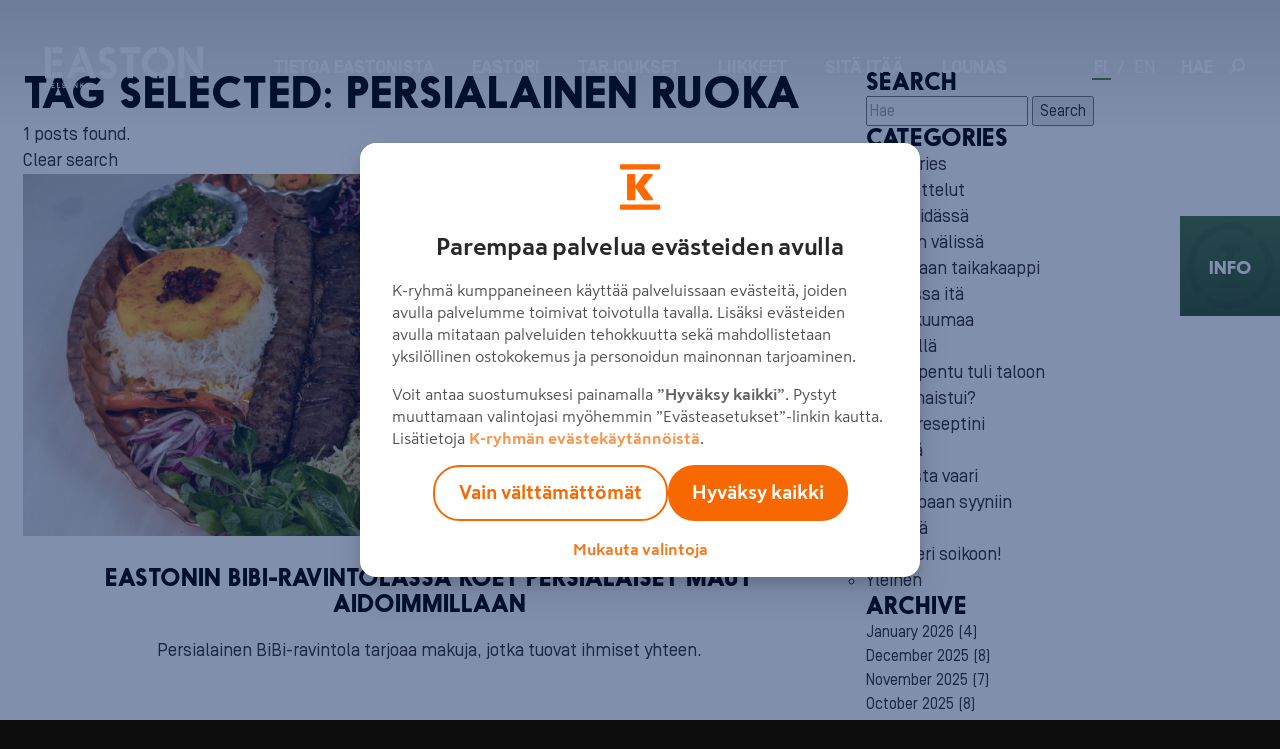

--- FILE ---
content_type: text/html; charset=UTF-8
request_url: https://eastonhelsinki.fi/tag/persialainen-ruoka/
body_size: 21598
content:
<!DOCTYPE html>
<!--[if lt IE 7]>      <html class="no-js lt-ie9 lt-ie8 lt-ie7"> <![endif]-->
<!--[if IE 7]>         <html class="no-js lt-ie9 lt-ie8"> <![endif]-->
<!--[if IE 8]>         <html class="no-js lt-ie9"> <![endif]-->
<!--[if gt IE 8]><!--> <html class="no-js"> <!--<![endif]-->
<head>
	<meta charset="utf-8">
<script type="text/javascript">
/* <![CDATA[ */
var gform;gform||(document.addEventListener("gform_main_scripts_loaded",function(){gform.scriptsLoaded=!0}),document.addEventListener("gform/theme/scripts_loaded",function(){gform.themeScriptsLoaded=!0}),window.addEventListener("DOMContentLoaded",function(){gform.domLoaded=!0}),gform={domLoaded:!1,scriptsLoaded:!1,themeScriptsLoaded:!1,isFormEditor:()=>"function"==typeof InitializeEditor,callIfLoaded:function(o){return!(!gform.domLoaded||!gform.scriptsLoaded||!gform.themeScriptsLoaded&&!gform.isFormEditor()||(gform.isFormEditor()&&console.warn("The use of gform.initializeOnLoaded() is deprecated in the form editor context and will be removed in Gravity Forms 3.1."),o(),0))},initializeOnLoaded:function(o){gform.callIfLoaded(o)||(document.addEventListener("gform_main_scripts_loaded",()=>{gform.scriptsLoaded=!0,gform.callIfLoaded(o)}),document.addEventListener("gform/theme/scripts_loaded",()=>{gform.themeScriptsLoaded=!0,gform.callIfLoaded(o)}),window.addEventListener("DOMContentLoaded",()=>{gform.domLoaded=!0,gform.callIfLoaded(o)}))},hooks:{action:{},filter:{}},addAction:function(o,r,e,t){gform.addHook("action",o,r,e,t)},addFilter:function(o,r,e,t){gform.addHook("filter",o,r,e,t)},doAction:function(o){gform.doHook("action",o,arguments)},applyFilters:function(o){return gform.doHook("filter",o,arguments)},removeAction:function(o,r){gform.removeHook("action",o,r)},removeFilter:function(o,r,e){gform.removeHook("filter",o,r,e)},addHook:function(o,r,e,t,n){null==gform.hooks[o][r]&&(gform.hooks[o][r]=[]);var d=gform.hooks[o][r];null==n&&(n=r+"_"+d.length),gform.hooks[o][r].push({tag:n,callable:e,priority:t=null==t?10:t})},doHook:function(r,o,e){var t;if(e=Array.prototype.slice.call(e,1),null!=gform.hooks[r][o]&&((o=gform.hooks[r][o]).sort(function(o,r){return o.priority-r.priority}),o.forEach(function(o){"function"!=typeof(t=o.callable)&&(t=window[t]),"action"==r?t.apply(null,e):e[0]=t.apply(null,e)})),"filter"==r)return e[0]},removeHook:function(o,r,t,n){var e;null!=gform.hooks[o][r]&&(e=(e=gform.hooks[o][r]).filter(function(o,r,e){return!!(null!=n&&n!=o.tag||null!=t&&t!=o.priority)}),gform.hooks[o][r]=e)}});
/* ]]> */
</script>

	<meta http-equiv="X-UA-Compatible" content="IE=edge,chrome=1">
	<title>persialainen ruoka Archives | Easton</title>
	<meta name="viewport" content="width=device-width, initial-scale=1.0">

	<link rel="dns-prefetch" href="//cdnjs.cloudflare.com">
	<link rel="dns-prefetch" href="//unpkg.com">
	<link rel="dns-prefetch" href="//fonts.googleapis.com">
	<link rel="dns-prefetch" href="//ajax.googleapis.com">
	<link rel="dns-prefetch" href="//s3.amazonaws.com">

	<link rel="apple-touch-icon" sizes="180x180" href="https://eastonhelsinki.fi/wp-content/themes/swiss/dist/img/favicon/apple-touch-icon.png">
	<link rel="icon" type="image/png" sizes="32x32" href="https://eastonhelsinki.fi/wp-content/themes/swiss/dist/img/favicon/favicon-32x32.png">
	<link rel="icon" type="image/png" sizes="16x16" href="https://eastonhelsinki.fi/wp-content/themes/swiss/dist/img/favicon/favicon-16x16.png">
	<link rel="manifest" href="https://eastonhelsinki.fi/wp-content/themes/swiss/dist/img/favicon/manifest.json" crossorigin="use-credentials">
	<link rel="mask-icon" href="https://eastonhelsinki.fi/wp-content/themes/swiss/dist/img/favicon/safari-pinned-tab.svg" color="#5bbad5">
	<link rel="shortcut icon" href="https://eastonhelsinki.fi/wp-content/themes/swiss/dist/img/favicon/favicon.ico">
	<meta name="msapplication-config" content="https://eastonhelsinki.fi/wp-content/themes/swiss/dist/img/favicon/browserconfig.xml">
	<meta name="theme-color" content="#ffffff">

	<meta name='robots' content='index, follow, max-image-preview:large, max-snippet:-1, max-video-preview:-1' />
	<style>img:is([sizes="auto" i], [sizes^="auto," i]) { contain-intrinsic-size: 3000px 1500px }</style>
	<link rel="alternate" hreflang="fi" href="https://eastonhelsinki.fi/tag/persialainen-ruoka/" />
<link rel="alternate" hreflang="x-default" href="https://eastonhelsinki.fi/tag/persialainen-ruoka/" />

	<!-- This site is optimized with the Yoast SEO plugin v26.8 - https://yoast.com/product/yoast-seo-wordpress/ -->
	<link rel="canonical" href="https://eastonhelsinki.fi/tag/persialainen-ruoka/" />
	<meta property="og:locale" content="fi_FI" />
	<meta property="og:type" content="article" />
	<meta property="og:title" content="persialainen ruoka Archives | Easton" />
	<meta property="og:url" content="https://eastonhelsinki.fi/tag/persialainen-ruoka/" />
	<meta property="og:site_name" content="Easton" />
	<meta property="og:image" content="https://evermade-kesko-easton.s3.eu-west-1.amazonaws.com/wp-content/uploads/2017/08/07092447/easton-share.jpg" />
	<meta property="og:image:width" content="1200" />
	<meta property="og:image:height" content="630" />
	<meta property="og:image:type" content="image/jpeg" />
	<meta name="twitter:card" content="summary_large_image" />
	<script type="application/ld+json" class="yoast-schema-graph">{"@context":"https://schema.org","@graph":[{"@type":"CollectionPage","@id":"https://eastonhelsinki.fi/tag/persialainen-ruoka/","url":"https://eastonhelsinki.fi/tag/persialainen-ruoka/","name":"persialainen ruoka Archives | Easton","isPartOf":{"@id":"https://eastonhelsinki.fi/#website"},"primaryImageOfPage":{"@id":"https://eastonhelsinki.fi/tag/persialainen-ruoka/#primaryimage"},"image":{"@id":"https://eastonhelsinki.fi/tag/persialainen-ruoka/#primaryimage"},"thumbnailUrl":"https://evermade-kesko-easton.s3.eu-west-1.amazonaws.com/wp-content/uploads/2024/02/20152338/IMG-20231209-WA0029-1.jpg","breadcrumb":{"@id":"https://eastonhelsinki.fi/tag/persialainen-ruoka/#breadcrumb"},"inLanguage":"fi-FI"},{"@type":"ImageObject","inLanguage":"fi-FI","@id":"https://eastonhelsinki.fi/tag/persialainen-ruoka/#primaryimage","url":"https://evermade-kesko-easton.s3.eu-west-1.amazonaws.com/wp-content/uploads/2024/02/20152338/IMG-20231209-WA0029-1.jpg","contentUrl":"https://evermade-kesko-easton.s3.eu-west-1.amazonaws.com/wp-content/uploads/2024/02/20152338/IMG-20231209-WA0029-1.jpg","width":1600,"height":1066},{"@type":"BreadcrumbList","@id":"https://eastonhelsinki.fi/tag/persialainen-ruoka/#breadcrumb","itemListElement":[{"@type":"ListItem","position":1,"name":"Home","item":"https://eastonhelsinki.fi/"},{"@type":"ListItem","position":2,"name":"persialainen ruoka"}]},{"@type":"WebSite","@id":"https://eastonhelsinki.fi/#website","url":"https://eastonhelsinki.fi/","name":"Easton","description":"","potentialAction":[{"@type":"SearchAction","target":{"@type":"EntryPoint","urlTemplate":"https://eastonhelsinki.fi/?s={search_term_string}"},"query-input":{"@type":"PropertyValueSpecification","valueRequired":true,"valueName":"search_term_string"}}],"inLanguage":"fi-FI"}]}</script>
	<!-- / Yoast SEO plugin. -->


<link rel='dns-prefetch' href='//cdnjs.cloudflare.com' />
<link rel='dns-prefetch' href='//assets.juicer.io' />
<link rel='dns-prefetch' href='//maps.googleapis.com' />
<link rel="alternate" type="application/rss+xml" title="Easton &raquo; persialainen ruoka Tag Feed" href="https://eastonhelsinki.fi/tag/persialainen-ruoka/feed/" />
<link rel='stylesheet' id='dashicons-css' href='https://eastonhelsinki.fi/wp-includes/css/dashicons.min.css' type='text/css' media='all' />
<link rel='stylesheet' id='post-views-counter-frontend-css' href='https://eastonhelsinki.fi/wp-content/plugins/post-views-counter/css/frontend.css' type='text/css' media='all' />
<link rel='stylesheet' id='wp-block-library-css' href='https://eastonhelsinki.fi/wp-includes/css/dist/block-library/style.min.css' type='text/css' media='all' />
<style id='classic-theme-styles-inline-css' type='text/css'>
/*! This file is auto-generated */
.wp-block-button__link{color:#fff;background-color:#32373c;border-radius:9999px;box-shadow:none;text-decoration:none;padding:calc(.667em + 2px) calc(1.333em + 2px);font-size:1.125em}.wp-block-file__button{background:#32373c;color:#fff;text-decoration:none}
</style>
<link rel='stylesheet' id='wp-components-css' href='https://eastonhelsinki.fi/wp-includes/css/dist/components/style.min.css' type='text/css' media='all' />
<link rel='stylesheet' id='wp-preferences-css' href='https://eastonhelsinki.fi/wp-includes/css/dist/preferences/style.min.css' type='text/css' media='all' />
<link rel='stylesheet' id='wp-block-editor-css' href='https://eastonhelsinki.fi/wp-includes/css/dist/block-editor/style.min.css' type='text/css' media='all' />
<link rel='stylesheet' id='popup-maker-block-library-style-css' href='https://eastonhelsinki.fi/wp-content/plugins/popup-maker/dist/packages/block-library-style.css' type='text/css' media='all' />
<style id='global-styles-inline-css' type='text/css'>
:root{--wp--preset--aspect-ratio--square: 1;--wp--preset--aspect-ratio--4-3: 4/3;--wp--preset--aspect-ratio--3-4: 3/4;--wp--preset--aspect-ratio--3-2: 3/2;--wp--preset--aspect-ratio--2-3: 2/3;--wp--preset--aspect-ratio--16-9: 16/9;--wp--preset--aspect-ratio--9-16: 9/16;--wp--preset--color--black: #000000;--wp--preset--color--cyan-bluish-gray: #abb8c3;--wp--preset--color--white: #ffffff;--wp--preset--color--pale-pink: #f78da7;--wp--preset--color--vivid-red: #cf2e2e;--wp--preset--color--luminous-vivid-orange: #ff6900;--wp--preset--color--luminous-vivid-amber: #fcb900;--wp--preset--color--light-green-cyan: #7bdcb5;--wp--preset--color--vivid-green-cyan: #00d084;--wp--preset--color--pale-cyan-blue: #8ed1fc;--wp--preset--color--vivid-cyan-blue: #0693e3;--wp--preset--color--vivid-purple: #9b51e0;--wp--preset--gradient--vivid-cyan-blue-to-vivid-purple: linear-gradient(135deg,rgba(6,147,227,1) 0%,rgb(155,81,224) 100%);--wp--preset--gradient--light-green-cyan-to-vivid-green-cyan: linear-gradient(135deg,rgb(122,220,180) 0%,rgb(0,208,130) 100%);--wp--preset--gradient--luminous-vivid-amber-to-luminous-vivid-orange: linear-gradient(135deg,rgba(252,185,0,1) 0%,rgba(255,105,0,1) 100%);--wp--preset--gradient--luminous-vivid-orange-to-vivid-red: linear-gradient(135deg,rgba(255,105,0,1) 0%,rgb(207,46,46) 100%);--wp--preset--gradient--very-light-gray-to-cyan-bluish-gray: linear-gradient(135deg,rgb(238,238,238) 0%,rgb(169,184,195) 100%);--wp--preset--gradient--cool-to-warm-spectrum: linear-gradient(135deg,rgb(74,234,220) 0%,rgb(151,120,209) 20%,rgb(207,42,186) 40%,rgb(238,44,130) 60%,rgb(251,105,98) 80%,rgb(254,248,76) 100%);--wp--preset--gradient--blush-light-purple: linear-gradient(135deg,rgb(255,206,236) 0%,rgb(152,150,240) 100%);--wp--preset--gradient--blush-bordeaux: linear-gradient(135deg,rgb(254,205,165) 0%,rgb(254,45,45) 50%,rgb(107,0,62) 100%);--wp--preset--gradient--luminous-dusk: linear-gradient(135deg,rgb(255,203,112) 0%,rgb(199,81,192) 50%,rgb(65,88,208) 100%);--wp--preset--gradient--pale-ocean: linear-gradient(135deg,rgb(255,245,203) 0%,rgb(182,227,212) 50%,rgb(51,167,181) 100%);--wp--preset--gradient--electric-grass: linear-gradient(135deg,rgb(202,248,128) 0%,rgb(113,206,126) 100%);--wp--preset--gradient--midnight: linear-gradient(135deg,rgb(2,3,129) 0%,rgb(40,116,252) 100%);--wp--preset--font-size--small: 13px;--wp--preset--font-size--medium: 20px;--wp--preset--font-size--large: 36px;--wp--preset--font-size--x-large: 42px;--wp--preset--spacing--20: 0.44rem;--wp--preset--spacing--30: 0.67rem;--wp--preset--spacing--40: 1rem;--wp--preset--spacing--50: 1.5rem;--wp--preset--spacing--60: 2.25rem;--wp--preset--spacing--70: 3.38rem;--wp--preset--spacing--80: 5.06rem;--wp--preset--shadow--natural: 6px 6px 9px rgba(0, 0, 0, 0.2);--wp--preset--shadow--deep: 12px 12px 50px rgba(0, 0, 0, 0.4);--wp--preset--shadow--sharp: 6px 6px 0px rgba(0, 0, 0, 0.2);--wp--preset--shadow--outlined: 6px 6px 0px -3px rgba(255, 255, 255, 1), 6px 6px rgba(0, 0, 0, 1);--wp--preset--shadow--crisp: 6px 6px 0px rgba(0, 0, 0, 1);}:where(.is-layout-flex){gap: 0.5em;}:where(.is-layout-grid){gap: 0.5em;}body .is-layout-flex{display: flex;}.is-layout-flex{flex-wrap: wrap;align-items: center;}.is-layout-flex > :is(*, div){margin: 0;}body .is-layout-grid{display: grid;}.is-layout-grid > :is(*, div){margin: 0;}:where(.wp-block-columns.is-layout-flex){gap: 2em;}:where(.wp-block-columns.is-layout-grid){gap: 2em;}:where(.wp-block-post-template.is-layout-flex){gap: 1.25em;}:where(.wp-block-post-template.is-layout-grid){gap: 1.25em;}.has-black-color{color: var(--wp--preset--color--black) !important;}.has-cyan-bluish-gray-color{color: var(--wp--preset--color--cyan-bluish-gray) !important;}.has-white-color{color: var(--wp--preset--color--white) !important;}.has-pale-pink-color{color: var(--wp--preset--color--pale-pink) !important;}.has-vivid-red-color{color: var(--wp--preset--color--vivid-red) !important;}.has-luminous-vivid-orange-color{color: var(--wp--preset--color--luminous-vivid-orange) !important;}.has-luminous-vivid-amber-color{color: var(--wp--preset--color--luminous-vivid-amber) !important;}.has-light-green-cyan-color{color: var(--wp--preset--color--light-green-cyan) !important;}.has-vivid-green-cyan-color{color: var(--wp--preset--color--vivid-green-cyan) !important;}.has-pale-cyan-blue-color{color: var(--wp--preset--color--pale-cyan-blue) !important;}.has-vivid-cyan-blue-color{color: var(--wp--preset--color--vivid-cyan-blue) !important;}.has-vivid-purple-color{color: var(--wp--preset--color--vivid-purple) !important;}.has-black-background-color{background-color: var(--wp--preset--color--black) !important;}.has-cyan-bluish-gray-background-color{background-color: var(--wp--preset--color--cyan-bluish-gray) !important;}.has-white-background-color{background-color: var(--wp--preset--color--white) !important;}.has-pale-pink-background-color{background-color: var(--wp--preset--color--pale-pink) !important;}.has-vivid-red-background-color{background-color: var(--wp--preset--color--vivid-red) !important;}.has-luminous-vivid-orange-background-color{background-color: var(--wp--preset--color--luminous-vivid-orange) !important;}.has-luminous-vivid-amber-background-color{background-color: var(--wp--preset--color--luminous-vivid-amber) !important;}.has-light-green-cyan-background-color{background-color: var(--wp--preset--color--light-green-cyan) !important;}.has-vivid-green-cyan-background-color{background-color: var(--wp--preset--color--vivid-green-cyan) !important;}.has-pale-cyan-blue-background-color{background-color: var(--wp--preset--color--pale-cyan-blue) !important;}.has-vivid-cyan-blue-background-color{background-color: var(--wp--preset--color--vivid-cyan-blue) !important;}.has-vivid-purple-background-color{background-color: var(--wp--preset--color--vivid-purple) !important;}.has-black-border-color{border-color: var(--wp--preset--color--black) !important;}.has-cyan-bluish-gray-border-color{border-color: var(--wp--preset--color--cyan-bluish-gray) !important;}.has-white-border-color{border-color: var(--wp--preset--color--white) !important;}.has-pale-pink-border-color{border-color: var(--wp--preset--color--pale-pink) !important;}.has-vivid-red-border-color{border-color: var(--wp--preset--color--vivid-red) !important;}.has-luminous-vivid-orange-border-color{border-color: var(--wp--preset--color--luminous-vivid-orange) !important;}.has-luminous-vivid-amber-border-color{border-color: var(--wp--preset--color--luminous-vivid-amber) !important;}.has-light-green-cyan-border-color{border-color: var(--wp--preset--color--light-green-cyan) !important;}.has-vivid-green-cyan-border-color{border-color: var(--wp--preset--color--vivid-green-cyan) !important;}.has-pale-cyan-blue-border-color{border-color: var(--wp--preset--color--pale-cyan-blue) !important;}.has-vivid-cyan-blue-border-color{border-color: var(--wp--preset--color--vivid-cyan-blue) !important;}.has-vivid-purple-border-color{border-color: var(--wp--preset--color--vivid-purple) !important;}.has-vivid-cyan-blue-to-vivid-purple-gradient-background{background: var(--wp--preset--gradient--vivid-cyan-blue-to-vivid-purple) !important;}.has-light-green-cyan-to-vivid-green-cyan-gradient-background{background: var(--wp--preset--gradient--light-green-cyan-to-vivid-green-cyan) !important;}.has-luminous-vivid-amber-to-luminous-vivid-orange-gradient-background{background: var(--wp--preset--gradient--luminous-vivid-amber-to-luminous-vivid-orange) !important;}.has-luminous-vivid-orange-to-vivid-red-gradient-background{background: var(--wp--preset--gradient--luminous-vivid-orange-to-vivid-red) !important;}.has-very-light-gray-to-cyan-bluish-gray-gradient-background{background: var(--wp--preset--gradient--very-light-gray-to-cyan-bluish-gray) !important;}.has-cool-to-warm-spectrum-gradient-background{background: var(--wp--preset--gradient--cool-to-warm-spectrum) !important;}.has-blush-light-purple-gradient-background{background: var(--wp--preset--gradient--blush-light-purple) !important;}.has-blush-bordeaux-gradient-background{background: var(--wp--preset--gradient--blush-bordeaux) !important;}.has-luminous-dusk-gradient-background{background: var(--wp--preset--gradient--luminous-dusk) !important;}.has-pale-ocean-gradient-background{background: var(--wp--preset--gradient--pale-ocean) !important;}.has-electric-grass-gradient-background{background: var(--wp--preset--gradient--electric-grass) !important;}.has-midnight-gradient-background{background: var(--wp--preset--gradient--midnight) !important;}.has-small-font-size{font-size: var(--wp--preset--font-size--small) !important;}.has-medium-font-size{font-size: var(--wp--preset--font-size--medium) !important;}.has-large-font-size{font-size: var(--wp--preset--font-size--large) !important;}.has-x-large-font-size{font-size: var(--wp--preset--font-size--x-large) !important;}
:where(.wp-block-post-template.is-layout-flex){gap: 1.25em;}:where(.wp-block-post-template.is-layout-grid){gap: 1.25em;}
:where(.wp-block-columns.is-layout-flex){gap: 2em;}:where(.wp-block-columns.is-layout-grid){gap: 2em;}
:root :where(.wp-block-pullquote){font-size: 1.5em;line-height: 1.6;}
</style>
<link rel='stylesheet' id='wpml-legacy-horizontal-list-0-css' href='https://eastonhelsinki.fi/wp-content/plugins/sitepress-multilingual-cms/templates/language-switchers/legacy-list-horizontal/style.min.css' type='text/css' media='all' />
<link rel='stylesheet' id='myfonts_nanami-css' href='https://eastonhelsinki.fi/wp-content/themes/swiss/dist/css/fonts/Nanami.css' type='text/css' media='all' />
<link rel='stylesheet' id='font-awesome-css' href='https://eastonhelsinki.fi/wp-content/themes/swiss/vendor/fontawesome/css/all.min.css' type='text/css' media='all' />
<link rel='stylesheet' id='perfect_scrollbar-css' href='https://eastonhelsinki.fi/wp-content/themes/swiss/vendor/perfect-scrollbar/css/perfect-scrollbar.css' type='text/css' media='all' />
<link rel='stylesheet' id='flickity-css' href='https://eastonhelsinki.fi/wp-content/themes/swiss/vendor/flickity/dist/flickity.min.css' type='text/css' media='all' />
<link rel='stylesheet' id='juicerstyle-css' href='//assets.juicer.io/embed.css' type='text/css' media='all' />
<link rel='stylesheet' id='our-css-css' href='https://eastonhelsinki.fi/wp-content/themes/swiss/dist/css/main.css?v=1768956389' type='text/css' media='all' />
<link rel='stylesheet' id='popup-maker-site-css' href='//eastonhelsinki.fi/wp-content/uploads/pum/pum-site-styles.css?generated=1756794414' type='text/css' media='all' />
<script type="text/javascript" src="//cdnjs.cloudflare.com/ajax/libs/modernizr/2.8.3/modernizr.min.js" id="modernizr-js"></script>
<script type="text/javascript" src="https://eastonhelsinki.fi/wp-includes/js/jquery/jquery.min.js" id="jquery-core-js"></script>
<script type="text/javascript" src="https://eastonhelsinki.fi/wp-includes/js/jquery/jquery-migrate.min.js" id="jquery-migrate-js"></script>
<meta name="generator" content="WPML ver:4.8.6 stt:1,18;" />
<link rel="icon" href="https://evermade-kesko-easton.s3.eu-west-1.amazonaws.com/wp-content/uploads/2018/11/07153425/cropped-easton_favicon-32x32.png" sizes="32x32" />
<link rel="icon" href="https://evermade-kesko-easton.s3.eu-west-1.amazonaws.com/wp-content/uploads/2018/11/07153425/cropped-easton_favicon-192x192.png" sizes="192x192" />
<link rel="apple-touch-icon" href="https://evermade-kesko-easton.s3.eu-west-1.amazonaws.com/wp-content/uploads/2018/11/07153425/cropped-easton_favicon-180x180.png" />
<meta name="msapplication-TileImage" content="https://evermade-kesko-easton.s3.eu-west-1.amazonaws.com/wp-content/uploads/2018/11/07153425/cropped-easton_favicon-270x270.png" />
		<style type="text/css" id="wp-custom-css">
			p {font-size: 18px;line-height: 26px;}

ul {font-size: 18px;line-height: 26px;padding-left: 0rem !important;}

li {padding-left: 0rem !important;}

p {font-size: 18px;line-height: 26px;}		</style>
		
	<script>
	if (window.jQuery) {
	    if(!window.$) $ = jQuery;
	}
	else {
	    document.write('<script src="https://eastonhelsinki.fi/wp-content/themes/swiss/vendor/jquery/dist/jquery.min.js"><\/script>');
	}
	</script>

	
	<!-- Google Tag Manager -->
	<script>(function(w,d,s,l,i){w[l]=w[l]||[];w[l].push({'gtm.start':
	new Date().getTime(),event:'gtm.js'});var f=d.getElementsByTagName(s)[0],
	j=d.createElement(s),dl=l!='dataLayer'?'&l='+l:'';j.async=true;j.src=
	'https://www.googletagmanager.com/gtm.js?id='+i+dl;f.parentNode.insertBefore(j,f);
	})(window,document,'script','dataLayer','GTM-5G6G5R7');</script>
	<!-- End Google Tag Manager -->

</head>
<body class="archive tag tag-persialainen-ruoka tag-3227 wp-theme-swiss">

	<!-- Google Tag Manager (noscript) -->
	<noscript><iframe src="https://www.googletagmanager.com/ns.html?id=GTM-5G6G5R7"
	height="0" width="0" style="display:none;visibility:hidden"></iframe></noscript>
	<!-- End Google Tag Manager (noscript) -->

  <!--[if lt IE 8]>
    <div class="c-chromeframe">You are using an <strong>outdated</strong> browser. Please <a href="http://browsehappy.com/">upgrade your browser</a> to improve your experience.</div>
  <![endif]-->

<div id="main" class="body">
	<div id="fb-root"></div>
	<script>(function(d, s, id) {
	var js, fjs = d.getElementsByTagName(s)[0];
	if (d.getElementById(id)) return;
	js = d.createElement(s); js.id = id;
	js.src = "//connect.facebook.net/fi_FI/sdk.js#xfbml=1&version=v2.9";
	fjs.parentNode.insertBefore(js, fjs);
	}(document, 'script', 'facebook-jssdk'));</script>

	<span id="top"></span>

<header id="header" class="b-header">

	<div class="l-navigation js-navigation">

		<div class="l-navigation__logo">

			<div class="c-header-logo">
				<a href="https://eastonhelsinki.fi" class="c-header-logo__wrapper" style="background-image: url(https://evermade-kesko-easton.s3.eu-west-1.amazonaws.com/wp-content/uploads/2017/05/02112827/logo-easton-white.png);">Easton</a>
			</div>

		</div>

		
		<div class="l-navigation__menu">

			<nav>
				<ul id="menu-primary-navigation" class="c-navigation-list"><li id="menu-item-23" class="h-mobile-only menu-item menu-item-type-post_type menu-item-object-page menu-item-home menu-item-23"><a href="https://eastonhelsinki.fi/">Etusivu</a></li>
<li id="menu-item-22" class="menu-item menu-item-type-post_type menu-item-object-page menu-item-22"><a href="https://eastonhelsinki.fi/tietoa-eastonista/">Tietoa Eastonista</a></li>
<li id="menu-item-21" class="menu-item menu-item-type-post_type menu-item-object-page menu-item-21"><a href="https://eastonhelsinki.fi/eastori/">Eastori</a></li>
<li id="menu-item-1837" class="menu-item menu-item-type-post_type menu-item-object-page menu-item-1837"><a href="https://eastonhelsinki.fi/tarjoukset/">Tarjoukset</a></li>
<li id="menu-item-1846" class="menu-item menu-item-type-post_type menu-item-object-page menu-item-1846"><a href="https://eastonhelsinki.fi/liikkeet/">Liikkeet</a></li>
<li id="menu-item-10987" class="menu-item menu-item-type-post_type menu-item-object-page menu-item-10987"><a href="https://eastonhelsinki.fi/sita-itaa/">Sitä itää</a></li>
<li id="menu-item-7660" class="menu-item menu-item-type-post_type menu-item-object-page menu-item-7660"><a href="https://eastonhelsinki.fi/lounas/">Lounas</a></li>
<li id="menu-item-2757" class="js-info-toggle b-info-tags--mobile menu-item menu-item-type-custom menu-item-object-custom menu-item-2757"><a>Info</a></li>
</ul>			</nav>

		</div>

		<div class="l-navigation__meta">

			<div class="l-navigation__language">

				<div class="c-language-switcher"><span class="c-language-switcher__item">fi</span><i>/</i> <a href="https://eastonhelsinki.fi/en/"><span class="c-language-switcher__item">en</span></a> </div>
			</div>

			<div class="l-navigation__search">

				
				<div class="c-site-search">
					<a href="#" class="c-site-search__open js-open-search">Hae</a>
				</div>

			</div>

			<div class="l-navigation__toggle">

				<div class="c-menu-toggle js-navigation-toggle">
					<div class="c-menu-toggle__icon"></div>
				</div>

			</div>

		</div>
			</div>

</header>

<div class="b-mobile-menu">
	<div class="c-mobile-menu">
		<ul id="menu-primary-navigation-1" class="c-mobile-menu__navigation"><li class="h-mobile-only menu-item menu-item-type-post_type menu-item-object-page menu-item-home menu-item-23"><a href="https://eastonhelsinki.fi/">Etusivu</a></li>
<li class="menu-item menu-item-type-post_type menu-item-object-page menu-item-22"><a href="https://eastonhelsinki.fi/tietoa-eastonista/">Tietoa Eastonista</a></li>
<li class="menu-item menu-item-type-post_type menu-item-object-page menu-item-21"><a href="https://eastonhelsinki.fi/eastori/">Eastori</a></li>
<li class="menu-item menu-item-type-post_type menu-item-object-page menu-item-1837"><a href="https://eastonhelsinki.fi/tarjoukset/">Tarjoukset</a></li>
<li class="menu-item menu-item-type-post_type menu-item-object-page menu-item-1846"><a href="https://eastonhelsinki.fi/liikkeet/">Liikkeet</a></li>
<li class="menu-item menu-item-type-post_type menu-item-object-page menu-item-10987"><a href="https://eastonhelsinki.fi/sita-itaa/">Sitä itää</a></li>
<li class="menu-item menu-item-type-post_type menu-item-object-page menu-item-7660"><a href="https://eastonhelsinki.fi/lounas/">Lounas</a></li>
<li class="js-info-toggle b-info-tags--mobile menu-item menu-item-type-custom menu-item-object-custom menu-item-2757"><a>Info</a></li>
</ul>	</div>
</div>

<div class="b-page-content">
	<div class="scheme scheme--default scheme--bg">

 <section class="b-base">
    <div class="b-base__container">
        <div class="b-base__row">
            <div class="b-base__content">
                <div class="b-base__wrapper">

					<div class="row">
						<div class="col-xs-12 col-sm-4 col-sm-push-8">
							<h3 class="h4">Search</h3>
<form class="" method="POST" action="">
	<input type="text" name="s" id="s" placeholder="Hae" class="" required>
	<button type="submit" class="">Search</button>
</form>							<h3 class="h4">Categories</h3>
<ul>
	<li class="categories">Categories<ul>	<li class="cat-item cat-item-52"><a href="https://eastonhelsinki.fi/category/haastattelut/">Haastattelut</a>
</li>
	<li class="cat-item cat-item-9"><a href="https://eastonhelsinki.fi/category/hetkia-idassa/">Hetkiä idässä</a>
</li>
	<li class="cat-item cat-item-14"><a href="https://eastonhelsinki.fi/category/hyllyjen-valissa/">Hyllyjen välissä</a>
</li>
	<li class="cat-item cat-item-13"><a href="https://eastonhelsinki.fi/category/kauppiaan-taikakaappi/">Kauppiaan taikakaappi</a>
</li>
	<li class="cat-item cat-item-379"><a href="https://eastonhelsinki.fi/category/kiikarissa-ita/">Kiikarissa itä</a>
</li>
	<li class="cat-item cat-item-410"><a href="https://eastonhelsinki.fi/category/kuppi-kuumaa/">Kuppi kuumaa</a>
</li>
	<li class="cat-item cat-item-2072"><a href="https://eastonhelsinki.fi/category/liikkeella/">Liikkeellä</a>
</li>
	<li class="cat-item cat-item-640"><a href="https://eastonhelsinki.fi/category/love-pentu-tuli-taloon/">Love &#8211; pentu tuli taloon</a>
</li>
	<li class="cat-item cat-item-949"><a href="https://eastonhelsinki.fi/category/milta-maistui/">Miltä maistui?</a>
</li>
	<li class="cat-item cat-item-12"><a href="https://eastonhelsinki.fi/category/minun-reseptini/">Minun reseptini</a>
</li>
	<li class="cat-item cat-item-2071"><a href="https://eastonhelsinki.fi/category/mun-ita/">Mun itä</a>
</li>
	<li class="cat-item cat-item-11"><a href="https://eastonhelsinki.fi/category/neuvosta-vaari/">Neuvosta vaari</a>
</li>
	<li class="cat-item cat-item-8"><a href="https://eastonhelsinki.fi/category/parempaan-syyniin/">Parempaan syyniin</a>
</li>
	<li class="cat-item cat-item-2283"><a href="https://eastonhelsinki.fi/category/sita-itaa/">Sitä itää</a>
</li>
	<li class="cat-item cat-item-1779"><a href="https://eastonhelsinki.fi/category/summeri-soikoon/">Summeri soikoon!</a>
</li>
	<li class="cat-item cat-item-2"><a href="https://eastonhelsinki.fi/category/yleinen/">Yleinen</a>
</li>
</ul></li></ul>							<h3 class="h4">Archive</h3>
	<div class=""><a href='https://eastonhelsinki.fi/2026/01/'>January 2026</a>&nbsp;(4)</div>
	<div class=""><a href='https://eastonhelsinki.fi/2025/12/'>December 2025</a>&nbsp;(8)</div>
	<div class=""><a href='https://eastonhelsinki.fi/2025/11/'>November 2025</a>&nbsp;(7)</div>
	<div class=""><a href='https://eastonhelsinki.fi/2025/10/'>October 2025</a>&nbsp;(8)</div>
	<div class=""><a href='https://eastonhelsinki.fi/2025/09/'>September 2025</a>&nbsp;(5)</div>
	<div class=""><a href='https://eastonhelsinki.fi/2025/08/'>August 2025</a>&nbsp;(6)</div>
	<div class=""><a href='https://eastonhelsinki.fi/2025/07/'>July 2025</a>&nbsp;(7)</div>
	<div class=""><a href='https://eastonhelsinki.fi/2025/06/'>June 2025</a>&nbsp;(7)</div>
	<div class=""><a href='https://eastonhelsinki.fi/2025/05/'>May 2025</a>&nbsp;(6)</div>
	<div class=""><a href='https://eastonhelsinki.fi/2025/04/'>April 2025</a>&nbsp;(7)</div>
	<div class=""><a href='https://eastonhelsinki.fi/2025/03/'>March 2025</a>&nbsp;(7)</div>
	<div class=""><a href='https://eastonhelsinki.fi/2025/02/'>February 2025</a>&nbsp;(6)</div>
	<div class=""><a href='https://eastonhelsinki.fi/2025/01/'>January 2025</a>&nbsp;(8)</div>
	<div class=""><a href='https://eastonhelsinki.fi/2024/12/'>December 2024</a>&nbsp;(6)</div>
	<div class=""><a href='https://eastonhelsinki.fi/2024/11/'>November 2024</a>&nbsp;(10)</div>
	<div class=""><a href='https://eastonhelsinki.fi/2024/10/'>October 2024</a>&nbsp;(8)</div>
	<div class=""><a href='https://eastonhelsinki.fi/2024/09/'>September 2024</a>&nbsp;(4)</div>
	<div class=""><a href='https://eastonhelsinki.fi/2024/08/'>August 2024</a>&nbsp;(6)</div>
	<div class=""><a href='https://eastonhelsinki.fi/2024/07/'>July 2024</a>&nbsp;(5)</div>
	<div class=""><a href='https://eastonhelsinki.fi/2024/06/'>June 2024</a>&nbsp;(5)</div>
	<div class=""><a href='https://eastonhelsinki.fi/2024/05/'>May 2024</a>&nbsp;(7)</div>
	<div class=""><a href='https://eastonhelsinki.fi/2024/04/'>April 2024</a>&nbsp;(3)</div>
	<div class=""><a href='https://eastonhelsinki.fi/2024/03/'>March 2024</a>&nbsp;(5)</div>
	<div class=""><a href='https://eastonhelsinki.fi/2024/02/'>February 2024</a>&nbsp;(4)</div>
	<div class=""><a href='https://eastonhelsinki.fi/2024/01/'>January 2024</a>&nbsp;(7)</div>
	<div class=""><a href='https://eastonhelsinki.fi/2023/12/'>December 2023</a>&nbsp;(5)</div>
	<div class=""><a href='https://eastonhelsinki.fi/2023/11/'>November 2023</a>&nbsp;(5)</div>
	<div class=""><a href='https://eastonhelsinki.fi/2023/10/'>October 2023</a>&nbsp;(7)</div>
	<div class=""><a href='https://eastonhelsinki.fi/2023/09/'>September 2023</a>&nbsp;(5)</div>
	<div class=""><a href='https://eastonhelsinki.fi/2023/08/'>August 2023</a>&nbsp;(5)</div>
	<div class=""><a href='https://eastonhelsinki.fi/2023/07/'>July 2023</a>&nbsp;(8)</div>
	<div class=""><a href='https://eastonhelsinki.fi/2023/06/'>June 2023</a>&nbsp;(4)</div>
	<div class=""><a href='https://eastonhelsinki.fi/2023/05/'>May 2023</a>&nbsp;(7)</div>
	<div class=""><a href='https://eastonhelsinki.fi/2023/04/'>April 2023</a>&nbsp;(7)</div>
	<div class=""><a href='https://eastonhelsinki.fi/2023/03/'>March 2023</a>&nbsp;(8)</div>
	<div class=""><a href='https://eastonhelsinki.fi/2023/02/'>February 2023</a>&nbsp;(6)</div>
	<div class=""><a href='https://eastonhelsinki.fi/2023/01/'>January 2023</a>&nbsp;(7)</div>
	<div class=""><a href='https://eastonhelsinki.fi/2022/12/'>December 2022</a>&nbsp;(6)</div>
	<div class=""><a href='https://eastonhelsinki.fi/2022/11/'>November 2022</a>&nbsp;(6)</div>
	<div class=""><a href='https://eastonhelsinki.fi/2022/10/'>October 2022</a>&nbsp;(7)</div>
	<div class=""><a href='https://eastonhelsinki.fi/2022/09/'>September 2022</a>&nbsp;(5)</div>
	<div class=""><a href='https://eastonhelsinki.fi/2022/08/'>August 2022</a>&nbsp;(4)</div>
	<div class=""><a href='https://eastonhelsinki.fi/2022/07/'>July 2022</a>&nbsp;(9)</div>
	<div class=""><a href='https://eastonhelsinki.fi/2022/06/'>June 2022</a>&nbsp;(7)</div>
	<div class=""><a href='https://eastonhelsinki.fi/2022/05/'>May 2022</a>&nbsp;(8)</div>
	<div class=""><a href='https://eastonhelsinki.fi/2022/04/'>April 2022</a>&nbsp;(10)</div>
	<div class=""><a href='https://eastonhelsinki.fi/2022/03/'>March 2022</a>&nbsp;(11)</div>
	<div class=""><a href='https://eastonhelsinki.fi/2022/02/'>February 2022</a>&nbsp;(9)</div>
	<div class=""><a href='https://eastonhelsinki.fi/2022/01/'>January 2022</a>&nbsp;(9)</div>
	<div class=""><a href='https://eastonhelsinki.fi/2021/12/'>December 2021</a>&nbsp;(8)</div>
	<div class=""><a href='https://eastonhelsinki.fi/2021/11/'>November 2021</a>&nbsp;(9)</div>
	<div class=""><a href='https://eastonhelsinki.fi/2021/10/'>October 2021</a>&nbsp;(9)</div>
	<div class=""><a href='https://eastonhelsinki.fi/2021/09/'>September 2021</a>&nbsp;(9)</div>
	<div class=""><a href='https://eastonhelsinki.fi/2021/08/'>August 2021</a>&nbsp;(8)</div>
	<div class=""><a href='https://eastonhelsinki.fi/2021/07/'>July 2021</a>&nbsp;(6)</div>
	<div class=""><a href='https://eastonhelsinki.fi/2021/06/'>June 2021</a>&nbsp;(8)</div>
	<div class=""><a href='https://eastonhelsinki.fi/2021/05/'>May 2021</a>&nbsp;(9)</div>
	<div class=""><a href='https://eastonhelsinki.fi/2021/04/'>April 2021</a>&nbsp;(9)</div>
	<div class=""><a href='https://eastonhelsinki.fi/2021/03/'>March 2021</a>&nbsp;(10)</div>
	<div class=""><a href='https://eastonhelsinki.fi/2021/02/'>February 2021</a>&nbsp;(10)</div>
	<div class=""><a href='https://eastonhelsinki.fi/2021/01/'>January 2021</a>&nbsp;(8)</div>
	<div class=""><a href='https://eastonhelsinki.fi/2020/12/'>December 2020</a>&nbsp;(13)</div>
	<div class=""><a href='https://eastonhelsinki.fi/2020/11/'>November 2020</a>&nbsp;(12)</div>
	<div class=""><a href='https://eastonhelsinki.fi/2020/10/'>October 2020</a>&nbsp;(10)</div>
	<div class=""><a href='https://eastonhelsinki.fi/2020/09/'>September 2020</a>&nbsp;(12)</div>
	<div class=""><a href='https://eastonhelsinki.fi/2020/08/'>August 2020</a>&nbsp;(10)</div>
	<div class=""><a href='https://eastonhelsinki.fi/2020/07/'>July 2020</a>&nbsp;(9)</div>
	<div class=""><a href='https://eastonhelsinki.fi/2020/06/'>June 2020</a>&nbsp;(12)</div>
	<div class=""><a href='https://eastonhelsinki.fi/2020/05/'>May 2020</a>&nbsp;(10)</div>
	<div class=""><a href='https://eastonhelsinki.fi/2020/04/'>April 2020</a>&nbsp;(11)</div>
	<div class=""><a href='https://eastonhelsinki.fi/2020/03/'>March 2020</a>&nbsp;(10)</div>
	<div class=""><a href='https://eastonhelsinki.fi/2020/02/'>February 2020</a>&nbsp;(10)</div>
	<div class=""><a href='https://eastonhelsinki.fi/2020/01/'>January 2020</a>&nbsp;(10)</div>
	<div class=""><a href='https://eastonhelsinki.fi/2019/12/'>December 2019</a>&nbsp;(12)</div>
	<div class=""><a href='https://eastonhelsinki.fi/2019/11/'>November 2019</a>&nbsp;(9)</div>
	<div class=""><a href='https://eastonhelsinki.fi/2019/10/'>October 2019</a>&nbsp;(13)</div>
	<div class=""><a href='https://eastonhelsinki.fi/2019/09/'>September 2019</a>&nbsp;(10)</div>
	<div class=""><a href='https://eastonhelsinki.fi/2019/08/'>August 2019</a>&nbsp;(9)</div>
	<div class=""><a href='https://eastonhelsinki.fi/2019/07/'>July 2019</a>&nbsp;(8)</div>
	<div class=""><a href='https://eastonhelsinki.fi/2019/06/'>June 2019</a>&nbsp;(10)</div>
	<div class=""><a href='https://eastonhelsinki.fi/2019/05/'>May 2019</a>&nbsp;(10)</div>
	<div class=""><a href='https://eastonhelsinki.fi/2019/04/'>April 2019</a>&nbsp;(8)</div>
	<div class=""><a href='https://eastonhelsinki.fi/2019/03/'>March 2019</a>&nbsp;(11)</div>
	<div class=""><a href='https://eastonhelsinki.fi/2019/02/'>February 2019</a>&nbsp;(10)</div>
	<div class=""><a href='https://eastonhelsinki.fi/2019/01/'>January 2019</a>&nbsp;(12)</div>
	<div class=""><a href='https://eastonhelsinki.fi/2018/12/'>December 2018</a>&nbsp;(11)</div>
	<div class=""><a href='https://eastonhelsinki.fi/2018/11/'>November 2018</a>&nbsp;(16)</div>
	<div class=""><a href='https://eastonhelsinki.fi/2018/10/'>October 2018</a>&nbsp;(9)</div>
	<div class=""><a href='https://eastonhelsinki.fi/2018/09/'>September 2018</a>&nbsp;(14)</div>
	<div class=""><a href='https://eastonhelsinki.fi/2018/08/'>August 2018</a>&nbsp;(13)</div>
	<div class=""><a href='https://eastonhelsinki.fi/2018/07/'>July 2018</a>&nbsp;(4)</div>
	<div class=""><a href='https://eastonhelsinki.fi/2018/06/'>June 2018</a>&nbsp;(9)</div>
	<div class=""><a href='https://eastonhelsinki.fi/2018/05/'>May 2018</a>&nbsp;(15)</div>
	<div class=""><a href='https://eastonhelsinki.fi/2018/04/'>April 2018</a>&nbsp;(16)</div>
	<div class=""><a href='https://eastonhelsinki.fi/2018/03/'>March 2018</a>&nbsp;(15)</div>
	<div class=""><a href='https://eastonhelsinki.fi/2018/02/'>February 2018</a>&nbsp;(18)</div>
	<div class=""><a href='https://eastonhelsinki.fi/2018/01/'>January 2018</a>&nbsp;(10)</div>
	<div class=""><a href='https://eastonhelsinki.fi/2017/12/'>December 2017</a>&nbsp;(13)</div>
	<div class=""><a href='https://eastonhelsinki.fi/2017/11/'>November 2017</a>&nbsp;(17)</div>
	<div class=""><a href='https://eastonhelsinki.fi/2017/10/'>October 2017</a>&nbsp;(25)</div>
	<div class=""><a href='https://eastonhelsinki.fi/2017/09/'>September 2017</a>&nbsp;(13)</div>
	<div class=""><a href='https://eastonhelsinki.fi/2017/08/'>August 2017</a>&nbsp;(9)</div>
							<h3 class="h4">Tags</h3>
<ul><li><a href="https://eastonhelsinki.fi/tag/bibi/" rel="tag">Bibi</a></li><li><a href="https://eastonhelsinki.fi/tag/bibi-ravintola/" rel="tag">Bibi-ravintola</a></li><li><a href="https://eastonhelsinki.fi/tag/iran/" rel="tag">Iran</a></li><li><a href="https://eastonhelsinki.fi/tag/iranilainen-ruoka/" rel="tag">iranilainen ruoka</a></li><li><a href="https://eastonhelsinki.fi/tag/ita-helsinki/" rel="tag">Itä-Helsinki</a></li><li><a href="https://eastonhelsinki.fi/tag/persialainen-keittio/" rel="tag">persialainen keittiö</a></li><li><a href="https://eastonhelsinki.fi/tag/persialainen-ruoka/" rel="tag">persialainen ruoka</a></li><li><a href="https://eastonhelsinki.fi/tag/ravintolat/" rel="tag">ravintolat</a></li><li><a href="https://eastonhelsinki.fi/tag/ravintolat-ita-helsinki/" rel="tag">Ravintolat Itä-helsinki</a></li><li><a href="https://eastonhelsinki.fi/tag/ravintolat-itakeskus/" rel="tag">ravintolat Itäkeskus</a></li><li><a href="https://eastonhelsinki.fi/tag/sahrami/" rel="tag">sahrami</a></li></ul>						</div>
						<div class="col-xs-12 col-sm-8 col-sm-pull-4">

						
    <div class="">

		
		
		
		
		    <h2>Tag selected: <strong>persialainen ruoka</strong></h2>

		
		<p>1 posts found.</p>

		<p><a href="https://eastonhelsinki.fi" title="Clear Search" class="">Clear search</a></p>

    </div>

							
							<div class="c-post-small scheme--light">

    <div class="c-post-small__image">
        <div class="c-post-small__background" style="background-image:url(https://evermade-kesko-easton.s3.eu-west-1.amazonaws.com/wp-content/uploads/2024/02/20152338/IMG-20231209-WA0029-1-1351x900.jpg);"></div>
    </div>

    <div class="c-post-small__content">

        <h3 class="c-post-small__title">Eastonin BiBi-ravintolassa koet persialaiset maut aidoimmillaan</h3>

        <div class="c-post-small__text">
            <p>Persialainen BiBi-ravintola tarjoaa makuja, jotka tuovat ihmiset yhteen.</p>
        </div>
    </div>

    <a class="c-post-small__link" href="https://eastonhelsinki.fi/eastonin-bibi-ravintolassa-koet-persialaiset-maut-aidoimmillaan/"></a>

</div><!-- end of c-post-small component -->					
								

						</div>
					</div><!-- end of row -->

                </div>
            </div>
        </div>
    </div>
</section>

 	</div><!-- end scheme -->

	<div class="b-info-tags js-info-tags">

    <div class="c-info-tag js-info-toggle">
        <div class="c-info-tag__content">
            <h3 class="c-info-tag__title">Info</h3>
        </div>
    </div>

    
</div>

</div><!-- end of .page-content -->


<footer id="footer" class="b-footer-lite scheme scheme--dark">
	<div class="b-footer-lite__container">

		<div class="b-footer-lite__item b-footer-lite__item--default is-active js-footer-default">
            <h3 class="b-footer-lite__item-title">
                TERVETULOA EASTONIIN!            </h3>

            <div class="h-wysiwyg-html h-wysiwyg-html--sm">
                <p>Kauppakartanonkatu 3, 00930 Helsinki <a href="https://goo.gl/maps/fkzgrmiwZcm">KATSO KARTTA</a></p>
<p>Aukioloajat:<br />
24 h K-Citymarketin aukioloaikojen mukaisesti.</p>
            </div>

            <hr class="b-footer-lite__separator" />

            <h3 class="b-footer-lite__title">Easton SoMessa:</h3>

            <ul class="c-social-list">
                <li>
                    <a href="http://facebook.com/eastonhelsinki">
                        <i class="fa-brands fa-facebook-f"></i>
                    </a>
                </li>
                <li>
                    <a href="http://instagram.com/eastonhelsinki">
                        <i class="fa-brands fa-instagram"></i>
                    </a>
                </li>
                <li>
                    <a href="http://twitter.com/eastonhelsinki">
                        <i class="fa-brands fa-x-twitter"></i>
                    </a>
                </li>
            </ul>

            <div class="b-footer-lite__navigation">
                <ul id="menu-footer-navigation" class="c-footer-navigation"><li id="menu-item-72" class="menu-item menu-item-type-post_type menu-item-object-page menu-item-72"><a href="https://eastonhelsinki.fi/yhteystiedot/">Yhteystiedot</a></li>
<li id="menu-item-479" class="js-footer-open-feedback menu-item menu-item-type-custom menu-item-object-custom menu-item-479"><a href="#">Palaute</a></li>
<li id="menu-item-435" class="menu-item menu-item-type-custom menu-item-object-custom menu-item-435"><a target="_blank" href="https://eastonhelsinki.fi/uutiskirje/">Tilaa uutiskirje</a></li>
<li id="menu-item-1389" class="menu-item menu-item-type-custom menu-item-object-custom menu-item-1389"><a href="https://tietosuoja.kesko.fi/category/kauppakeskuseastonasiakasrekisteri#tietosuojaseloste">Tietosuojaseloste</a></li>
<li id="menu-item-17404" class="menu-item menu-item-type-custom menu-item-object-custom menu-item-17404"><a href="https://tietosuoja.kesko.fi/tietosuojakeskossa/evastekaytannot">K-ryhmän evästekäytännöt</a></li>
<li id="menu-item-17405" class="menu-item menu-item-type-custom menu-item-object-custom menu-item-17405"><a href="https://tietosuoja.kesko.fi/category/verkkoselailu#tietosuojaseloste">Verkkoselailurekisteri</a></li>
<li id="menu-item-17406" class="menu-item menu-item-type-custom menu-item-object-custom menu-item-17406"><a href="https://tietosuoja.kesko.fi/category/kesko_oyj_kameravalvonta#tietosuojaseloste">Kameravalvonta</a></li>
<li id="menu-item-17403" class="menu-item menu-item-type-custom menu-item-object-custom menu-item-17403"><a href="https://tietosuoja.kesko.fi/tietosuojakeskossa/evastekaytannot#kconsent=eastonhelsinki.fi">Evästeasetukset</a></li>
</ul>            </div>
		</div>

        <div class="b-footer-lite__item b-footer-lite__item--feedback js-footer-feedback">

            <h3 class="b-footer-lite__item-title">Anna palautetta</h3>

            <div class="b-footer-lite__feedback-form h-wysiwyg-html">
                <p>Täytä kaikki tähdellä merkityt kentät.</p>
<script type="text/javascript">
/* <![CDATA[ */

/* ]]&gt; */
</script>

                <div class='gf_browser_chrome gform_wrapper gform_legacy_markup_wrapper gform-theme--no-framework' data-form-theme='legacy' data-form-index='0' id='gform_wrapper_5' style='display:none'><div id='gf_5' class='gform_anchor' tabindex='-1'></div><form method='post' enctype='multipart/form-data' target='gform_ajax_frame_5' id='gform_5'  action='/tag/persialainen-ruoka/#gf_5' data-formid='5' novalidate> 
 <input type='hidden' class='gforms-pum' value='{"closepopup":false,"closedelay":0,"openpopup":false,"openpopup_id":0}' />
                        <div class='gform-body gform_body'><ul id='gform_fields_5' class='gform_fields top_label form_sublabel_below description_below validation_below'><li id="field_5_10" class="gfield gfield--type-honeypot gform_validation_container field_sublabel_below gfield--has-description field_description_below field_validation_below gfield_visibility_visible"  ><label class='gfield_label gform-field-label' for='input_5_10'>URL</label><div class='ginput_container'><input name='input_10' id='input_5_10' type='text' value='' autocomplete='new-password'/></div><div class='gfield_description' id='gfield_description_5_10'>This field is for validation purposes and should be left unchanged.</div></li><li id="field_5_8" class="gfield gfield--type-html gfield--input-type-html gfield_html gfield_html_formatted gfield_no_follows_desc field_sublabel_below gfield--no-description field_description_below field_validation_below gfield_visibility_visible"  ><h3>Palautteeni koskee…</h3></li><li id="field_5_9" class="gfield gfield--type-radio gfield--type-choice gfield--input-type-radio field_sublabel_below gfield--no-description field_description_below hidden_label field_validation_below gfield_visibility_visible"  ><label class='gfield_label gform-field-label screen-reader-text' ></label><div class='ginput_container ginput_container_radio'><ul class='gfield_radio' id='input_5_9'>
			<li class='gchoice gchoice_5_9_0'>
				<input name='input_9' type='radio' value='Haluan antaa yleistä palautetta kauppakeskukselle' checked='checked' id='choice_5_9_0'    />
				<label for='choice_5_9_0' id='label_5_9_0' class='gform-field-label gform-field-label--type-inline'>Haluan antaa yleistä palautetta kauppakeskukselle</label>
			</li>
			<li class='gchoice gchoice_5_9_1'>
				<input name='input_9' type='radio' value='Haluan antaa palautetta kauppakeskuksen liikkeelle'  id='choice_5_9_1'    />
				<label for='choice_5_9_1' id='label_5_9_1' class='gform-field-label gform-field-label--type-inline'>Haluan antaa palautetta kauppakeskuksen liikkeelle</label>
			</li></ul></div></li><li id="field_5_7" class="gfield gfield--type-select gfield--input-type-select dynamic-store-dropdown field_sublabel_below gfield--no-description field_description_below hidden_label field_validation_below gfield_visibility_visible"  ><label class='gfield_label gform-field-label' for='input_5_7'>Yritys</label><div class='ginput_container ginput_container_select'><select name='input_7' id='input_5_7' class='medium gfield_select'     aria-invalid="false" ><option value='' selected='selected' class='gf_placeholder'>Valitse palautteen kohde</option><option value='K-Citymarket' >K-Citymarket</option><option value='asiakaspalvelu@pesula.fi' >24 Pesula</option><option value='asiakaspalvelu@alko.fi' >Alko Helsinki Itäkeskus Easton</option><option value='info@apteekkieaston.fi' >Apteekki Easton</option><option value='easton@carstation.fi' >CarStation</option><option value='info@casri.fi' >Casri Himilo</option><option value='chitirchickenfinland@gmail.com' >Chitir Chicken</option><option value='kilpi.tii@gmail.com' >Ella Pizza &amp; Kebab</option><option value='popup04@finlayson.fi' >Finlayson Pop Up</option><option value='info@f24s.fi' >Fitness24Seven</option><option value='easton@hesburger.fi' >Hesburger</option><option value='easton@hiustalo.fi' >Hiustalo</option><option value='info@indecoria.fi' >Indecoria</option><option value='easton@intersport.fi' >Intersport Easton</option><option value='myynti@itapsa.com' >iTapsa</option><option value='kingkebabzamzam@gmail.com' >King Kebab Itäkeskus </option><option value='asiakaspalvelu@mobiilipiste.fi' >Mobiilipiste</option><option value='easton.helsinki@mustijamirri.fi' >Musti ja Mirri</option><option value='luuvanthinhhp@gmail.com' >Pho Viet Khang</option><option value='easton@pizzahut.fi' >Pizza Hut Easton</option><option value='info@polakuvaamo.fi' >Polakuvaamo</option><option value='helsinki.itakeskus@puuilo.fi' >Puuilo</option><option value='hki.easton@subway.fi' >Subway Easton</option><option value='asiakaspalvelu@suutarimaailma.fi' >Suutari</option><option value='touch.d.andre@gmail.com' >TOUCH d´ ANDRÉ</option><option value='laxmankharal30@gmail.com' >Villa Nepal</option><option value='susannna.le@gmail.com' >World Nails</option></select></div></li><li id="field_5_1" class="gfield gfield--type-text gfield--input-type-text gf_left_half gfield_contains_required field_sublabel_below gfield--no-description field_description_below field_validation_below gfield_visibility_visible"  ><label class='gfield_label gform-field-label' for='input_5_1'>Etunimi<span class="gfield_required"><span class="gfield_required gfield_required_asterisk">*</span></span></label><div class='ginput_container ginput_container_text'><input name='input_1' id='input_5_1' type='text' value='' class='medium'     aria-required="true" aria-invalid="false"   /></div></li><li id="field_5_2" class="gfield gfield--type-text gfield--input-type-text gf_right_half gfield_contains_required field_sublabel_below gfield--no-description field_description_below field_validation_below gfield_visibility_visible"  ><label class='gfield_label gform-field-label' for='input_5_2'>Sukunimi<span class="gfield_required"><span class="gfield_required gfield_required_asterisk">*</span></span></label><div class='ginput_container ginput_container_text'><input name='input_2' id='input_5_2' type='text' value='' class='medium'     aria-required="true" aria-invalid="false"   /></div></li><li id="field_5_3" class="gfield gfield--type-phone gfield--input-type-phone gf_left_half field_sublabel_below gfield--no-description field_description_below field_validation_below gfield_visibility_visible"  ><label class='gfield_label gform-field-label' for='input_5_3'>Puhelinnumero</label><div class='ginput_container ginput_container_phone'><input name='input_3' id='input_5_3' type='tel' value='' class='medium'    aria-invalid="false"   /></div></li><li id="field_5_4" class="gfield gfield--type-email gfield--input-type-email gf_right_half gfield_contains_required field_sublabel_below gfield--no-description field_description_below field_validation_below gfield_visibility_visible"  ><label class='gfield_label gform-field-label' for='input_5_4'>Sähköpostiosoite<span class="gfield_required"><span class="gfield_required gfield_required_asterisk">*</span></span></label><div class='ginput_container ginput_container_email'>
                            <input name='input_4' id='input_5_4' type='email' value='' class='medium'    aria-required="true" aria-invalid="false"  />
                        </div></li><li id="field_5_5" class="gfield gfield--type-textarea gfield--input-type-textarea gfield_contains_required field_sublabel_below gfield--no-description field_description_below field_validation_below gfield_visibility_visible"  ><label class='gfield_label gform-field-label' for='input_5_5'>Viesti<span class="gfield_required"><span class="gfield_required gfield_required_asterisk">*</span></span></label><div class='ginput_container ginput_container_textarea'><textarea name='input_5' id='input_5_5' class='textarea medium'     aria-required="true" aria-invalid="false"   rows='10' cols='50'></textarea></div></li><li id="field_5_6" class="gfield gfield--type-captcha gfield--input-type-captcha field_sublabel_below gfield--no-description field_description_below hidden_label field_validation_below gfield_visibility_visible"  ><label class='gfield_label gform-field-label' for='input_5_6'>reCaptcha</label><div id='input_5_6' class='ginput_container ginput_recaptcha' data-sitekey='6LfRS7QUAAAAACZUDvuMOsdTC_ct8rl_96JIkBOX'  data-theme='light' data-tabindex='0'  data-badge=''></div></li></ul></div>
        <div class='gform-footer gform_footer top_label'> <input type='submit' id='gform_submit_button_5' class='gform_button button' onclick='gform.submission.handleButtonClick(this);' data-submission-type='submit' value='Lähetä palaute'  /> <input type='hidden' name='gform_ajax' value='form_id=5&amp;title=&amp;description=&amp;tabindex=0&amp;theme=legacy&amp;styles=[]&amp;hash=6ee9e121f470b9308aa94870a971fdcc' />
            <input type='hidden' class='gform_hidden' name='gform_submission_method' data-js='gform_submission_method_5' value='iframe' />
            <input type='hidden' class='gform_hidden' name='gform_theme' data-js='gform_theme_5' id='gform_theme_5' value='legacy' />
            <input type='hidden' class='gform_hidden' name='gform_style_settings' data-js='gform_style_settings_5' id='gform_style_settings_5' value='[]' />
            <input type='hidden' class='gform_hidden' name='is_submit_5' value='1' />
            <input type='hidden' class='gform_hidden' name='gform_submit' value='5' />
            
            <input type='hidden' class='gform_hidden' name='gform_unique_id' value='' />
            <input type='hidden' class='gform_hidden' name='state_5' value='WyJbXSIsIjgwY2EzN2Q5ZDI3NGI1ODFhZDQyN2M0MjAyYTdjOGVkIl0=' />
            <input type='hidden' autocomplete='off' class='gform_hidden' name='gform_target_page_number_5' id='gform_target_page_number_5' value='0' />
            <input type='hidden' autocomplete='off' class='gform_hidden' name='gform_source_page_number_5' id='gform_source_page_number_5' value='1' />
            <input type='hidden' name='gform_field_values' value='' />
            
        </div>
                        </form>
                        </div>
		                <iframe style='display:none;width:0px;height:0px;' src='about:blank' name='gform_ajax_frame_5' id='gform_ajax_frame_5' title='This iframe contains the logic required to handle Ajax powered Gravity Forms.'></iframe>
		                <script type="text/javascript">
/* <![CDATA[ */
 gform.initializeOnLoaded( function() {gformInitSpinner( 5, 'https://eastonhelsinki.fi/wp-content/plugins/gravityforms/images/spinner.svg', true );jQuery('#gform_ajax_frame_5').on('load',function(){var contents = jQuery(this).contents().find('*').html();var is_postback = contents.indexOf('GF_AJAX_POSTBACK') >= 0;if(!is_postback){return;}var form_content = jQuery(this).contents().find('#gform_wrapper_5');var is_confirmation = jQuery(this).contents().find('#gform_confirmation_wrapper_5').length > 0;var is_redirect = contents.indexOf('gformRedirect(){') >= 0;var is_form = form_content.length > 0 && ! is_redirect && ! is_confirmation;var mt = parseInt(jQuery('html').css('margin-top'), 10) + parseInt(jQuery('body').css('margin-top'), 10) + 100;if(is_form){form_content.find('form').css('opacity', 0);jQuery('#gform_wrapper_5').html(form_content.html());if(form_content.hasClass('gform_validation_error')){jQuery('#gform_wrapper_5').addClass('gform_validation_error');} else {jQuery('#gform_wrapper_5').removeClass('gform_validation_error');}setTimeout( function() { /* delay the scroll by 50 milliseconds to fix a bug in chrome */ jQuery(document).scrollTop(jQuery('#gform_wrapper_5').offset().top - mt); }, 50 );if(window['gformInitDatepicker']) {gformInitDatepicker();}if(window['gformInitPriceFields']) {gformInitPriceFields();}var current_page = jQuery('#gform_source_page_number_5').val();gformInitSpinner( 5, 'https://eastonhelsinki.fi/wp-content/plugins/gravityforms/images/spinner.svg', true );jQuery(document).trigger('gform_page_loaded', [5, current_page]);window['gf_submitting_5'] = false;}else if(!is_redirect){var confirmation_content = jQuery(this).contents().find('.GF_AJAX_POSTBACK').html();if(!confirmation_content){confirmation_content = contents;}jQuery('#gform_wrapper_5').replaceWith(confirmation_content);jQuery(document).scrollTop(jQuery('#gf_5').offset().top - mt);jQuery(document).trigger('gform_confirmation_loaded', [5]);window['gf_submitting_5'] = false;wp.a11y.speak(jQuery('#gform_confirmation_message_5').text());}else{jQuery('#gform_5').append(contents);if(window['gformRedirect']) {gformRedirect();}}jQuery(document).trigger("gform_pre_post_render", [{ formId: "5", currentPage: "current_page", abort: function() { this.preventDefault(); } }]);        if (event && event.defaultPrevented) {                return;        }        const gformWrapperDiv = document.getElementById( "gform_wrapper_5" );        if ( gformWrapperDiv ) {            const visibilitySpan = document.createElement( "span" );            visibilitySpan.id = "gform_visibility_test_5";            gformWrapperDiv.insertAdjacentElement( "afterend", visibilitySpan );        }        const visibilityTestDiv = document.getElementById( "gform_visibility_test_5" );        let postRenderFired = false;        function triggerPostRender() {            if ( postRenderFired ) {                return;            }            postRenderFired = true;            gform.core.triggerPostRenderEvents( 5, current_page );            if ( visibilityTestDiv ) {                visibilityTestDiv.parentNode.removeChild( visibilityTestDiv );            }        }        function debounce( func, wait, immediate ) {            var timeout;            return function() {                var context = this, args = arguments;                var later = function() {                    timeout = null;                    if ( !immediate ) func.apply( context, args );                };                var callNow = immediate && !timeout;                clearTimeout( timeout );                timeout = setTimeout( later, wait );                if ( callNow ) func.apply( context, args );            };        }        const debouncedTriggerPostRender = debounce( function() {            triggerPostRender();        }, 200 );        if ( visibilityTestDiv && visibilityTestDiv.offsetParent === null ) {            const observer = new MutationObserver( ( mutations ) => {                mutations.forEach( ( mutation ) => {                    if ( mutation.type === 'attributes' && visibilityTestDiv.offsetParent !== null ) {                        debouncedTriggerPostRender();                        observer.disconnect();                    }                });            });            observer.observe( document.body, {                attributes: true,                childList: false,                subtree: true,                attributeFilter: [ 'style', 'class' ],            });        } else {            triggerPostRender();        }    } );} ); 
/* ]]&gt; */
</script>

            </div>

            <a href="#" class="b-footer-lite__close js-footer-close">Sulje</a>

        </div>

        <div class="b-footer-lite__item b-footer-lite__item--newsletter js-footer-newsletter">

            <h3 class="b-footer-lite__item-title">Tilaa uutiskirje</h3>

            <div class="b-footer-lite__newsletter-form h-wysiwyg-html">
                <p><b>Tilaa uutiskirje, niin pysyt kärryillä Eastonin asioista!</b></p>
<p style="text-align: left">Täyttämällä sähköpostiosoitteeni annan luvan käyttää sitä Kesko Oyj:n Kauppakeskus Eastonin sähköpostimarkkinointiviestinnän toimittamista varten. Voit peruuttaa uutiskirjeen tilauksen sen alareunassa olevasta linkistä tai lähettämällä viestin osoitteeseen   <em><ins>info(at)eastonhelsinki.fi</ins>.</em> Tietoa siitä, miten käsittelemme tietojasi löydät <a href="https://www.plussa.com/Mika-on-K-Plussa/Sopimusehdot/K-ryhman-online-tunnistekaytannot/?_ga=2.175083303.402432108.1575872611-84400174.1567597337"><ins>täältä</ins></a>.</p>
<script>(function() {
	window.mc4wp = window.mc4wp || {
		listeners: [],
		forms: {
			on: function(evt, cb) {
				window.mc4wp.listeners.push(
					{
						event   : evt,
						callback: cb
					}
				);
			}
		}
	}
})();
</script><!-- Mailchimp for WordPress v4.11.1 - https://wordpress.org/plugins/mailchimp-for-wp/ --><form id="mc4wp-form-2" class="mc4wp-form mc4wp-form-332 mc4wp-ajax" method="post" data-id="332" data-name="Uutiskirjetilaus" ><div class="mc4wp-form-fields"><input type="email" name="EMAIL" placeholder="Sähköpostiosoitteesi" class="c-newsletter-form__email" />
<input type="submit" class="c-newsletter-form__submit" value="Lähetä ›" />
								</div><label style="display: none !important;">Leave this field empty if you're human: <input type="text" name="_mc4wp_honeypot" value="" tabindex="-1" autocomplete="off" /></label><input type="hidden" name="_mc4wp_timestamp" value="1769012372" /><input type="hidden" name="_mc4wp_form_id" value="332" /><input type="hidden" name="_mc4wp_form_element_id" value="mc4wp-form-2" /><div class="mc4wp-response"></div></form><!-- / Mailchimp for WordPress Plugin -->
            </div>

            <a href="#" class="b-footer-lite__close js-footer-close">Sulje</a>

        </div>

	</div>
</footer><!-- end of footer -->
<div class="b-search scheme--bg scheme--light js-search-container js-scrollbar">
	<div class="b-search__container">
		<div class="c-search">
			<h3 class="c-search__title">Hae Eastonista</h3>
			<label for="search-input" class="c-search__label">Kirjoita tähän...</label>
			<input id="search-input" type="text" class="c-search__input js-search-input" />

			<div class="c-search__loader">
				<div class="c-spinner">
    <div class="c-spinner__el c-spinner__el--0"></div>
    <div class="c-spinner__el c-spinner__el--1"></div>
    <div class="c-spinner__el c-spinner__el--2"></div>
    <div class="c-spinner__el c-spinner__el--3"></div>
    <div class="c-spinner__el c-spinner__el--4"></div>
    <div class="c-spinner__el c-spinner__el--5"></div>
    <div class="c-spinner__el c-spinner__el--6"></div>
    <div class="c-spinner__el c-spinner__el--7"></div>
    <div class="c-spinner__el c-spinner__el--8"></div>
    <div class="c-spinner__el c-spinner__el--9"></div>
    <div class="c-spinner__el c-spinner__el--10"></div>
    <div class="c-spinner__el c-spinner__el--11"></div>
</div>			</div>

			<a href="#" class="c-search__close js-close-search"></a>
		</div>

		<div class="l-search-results js-search-results"></div>
	</div>
</div>

<div id="rules-modal" class="c-modal-inline mfp-hide">
    <div class="h-wysiwyg-html">
        <h3>Sitä itää -kanta-asiakkuusohjelman säännöt</h3>
<p>Sitä itää on Suomen yhteisöllisin kanta-asiakkuusohjelma, joka ilahduttaa yksilön sijasta kokonaista yhteisöä. Jokainen kampanja-ajan asiointikerta Easton Helsingissä kerryttää Sitä itää -pottia, jolla sponsoroidaan äänestyksessä valittua itähelsinkiläistä kehityskohdetta. Sellainen voi olla vaikkapa paikallinen tapahtuma, paikka tai yhteinen toiminta. Parempi Itä-Helsinki ostos kerrallaan!</p>
<p>Sitä itää -kanta-asiakkuusohjelman kautta Easton sponsoroi yhteensä kahta kohdetta vuodessa, ja ne voivat olla summaltaan 1000–3000 €. Sitä itää -kohteiden valinta ja lopulta sponsorointi rakentuu kolmen eri vaiheen ympärille: 1. Ehdota 2. Äänestä 3. Asioi. Kuka tahansa saa ehdottaa kehitysideoita, kunhan ne sijaitsevat Itä-Helsingin alueella. Sitä itää -kohteelle annettava tarkka summa määräytyy sen mukaan, kuinka paljon Eastonissa on kampanja-ajankohtana tehty yksittäisiä asiointikäyntejä.</p>
<h5><strong>Ehdota</strong></h5>
<p>Kuka tahansa voi ehdottaa itähelsinkiläistä kehityskohdetta Eastonin verkkosivujen kautta: <a href="http://www.eastonhelsinki.fi/sit%C3%A4it%C3%A4%C3%A4">www.eastonhelsinki.fi/sitäitää</a>. Kohde-ehdotuksia kerätään erillisinä kampanja-aikoina. Ehdotetut kohteet moderoidaan asiattomien julkaisujen eliminoimiseksi ja julkaistaan sivustolla muutaman päivän aikana ehdotuksen jättämisestä. Eastonilla on oikeus jättää kohde julkaisematta, mikäli se kokee sisällön asiaan sopimattomana.</p>
<p>Easton tekee ehdotetuista kohteista esivalinnan seuraavaan vaiheeseen. Valinnan kriteereinä ovat:</p>
<ol>
<li>Kohde on toteutettavissa kuvatulla summalla</li>
<li>Kohteen toteutukselle on osoitettu selkeä toteuttava taho tai henkilö, ja tältä on saatu alustavasti suostumus hankkeeseen osallistumiselle</li>
<li>Pyydetty kehityssumma vastaa toteutukseen tarvittavaa määrää</li>
<li>Kohde sijaitsee Itä-Helsingin alueella</li>
<li>Kohde auttaa kehittämään paikallista hyvää</li>
</ol>
<p>Äänestykseen valitaan kolme kohdetta, joihin Easton ottaa yhteyttä henkilökohtaisesti.</p>
<h5><strong>Äänestä</strong></h5>
<p>Eastonin esivalitseman kolmen kohteen välillä toteutetaan julkinen äänestys Eastonin verkkosivuilla: <a href="http://www.eastonhelsinki.fi/sit%C3%A4it%C3%A4%C3%A4">www.eastonhelsinki.fi/sitäitää</a>. Äänestys on käynnissä kahden viikon ajan. Kuka tahansa voi käydä äänestysajanjakson aikana äänestämässä kohdetta yhden kerran. Eniten ääniä saanut kohde pääsee asiointivaiheeseen mukaan.</p>
<h5><strong>Asioi</strong></h5>
<p>Eniten ääniä saaneelle kohteelle kerrytetään pottia asioimalla Easton Helsingissä neljän viikon välisenä ajankohtana. Jokainen kampanja-ajankohdan aikainen asiointikerta kerryttää pottia saman verran, 1–5 senttiä. Mikäli tavoitesumma saadaan kasaan etuajassa, kerryttäminen lopetetaan aikaisemmin. Jos summasta ei täyty tarpeeksi kohteen toteutumiseen, kampanja ei toteudu.</p>
<h5><strong>Summan antaminen kohteille</strong></h5>
<p>Varsinainen tuki menee Eastonin markkinointibudjetista sen mukaan, montako asiointia Eastonissa on ajankohdan aikana tehty, eli yksittäisestä ostoksesta ei mene suoraan rahaa kampanjaan.</p>
<p>Äänestyksen voittaneesta kohteesta tehdään Sitä itää -kampanjan jatkomarkkinointia varten lyhyt video tai haastattelu sekä toteutuneesta kohteesta otetaan kuvia. Osa kohteista tulee olemaan esillä Eastonissa sijaitsevassa Sitä itää -galleriassa. Keskolla ja Easton Helsingillä on oikeus hyödyntää Sitä itää -kampanjan aikana tuotettuja materiaaleja muussa markkinoinnissaan.</p>
<p>Kohteeksi valittu kehityskohde tulee toteuttaa kahden kuukauden kuluttua lahjoitussumman saamisesta ja toteuttajatahon on toimitettava suunnitelma sekä kuvat toteutuksesta Easton Helsingille.</p>
    </div>
</div>


    
        <div id="bravuuri-rules-modal" class="c-modal-inline mfp-hide">
            <div class="h-wysiwyg-html">
                <h3>Arvonnan säännöt</h3>
<h5>Arvonnan järjestää Kesko Oyj yhteistyössä Easton Helsinki -kauppakeskuksen kanssa.</h5>
<p>&nbsp;</p>
<p>Easton Helsingin Easton Bravuuri -arvonnassa voi voittaa<strong> 50 € -arvoisen</strong> K-ryhmän lahjakortin julkaisemalla kuvan omasta bravuuristaan Instagramissa ja lisäämällä kuvatekstiin kampanjan virallisen hashtagin #eastonbravuuri. Lahjakortteja arvotaan yhteensä 10 kpl.<strong> Arvonta järjestetään 11.9.–13.10.2017.</strong> Arvonta suoritetaan ja voittajat julkaistaan jokaisen viikon perjantaina klo 16. Kaikki perjantaisin 12.00 mennessä Instagrammissa julkaistut kuvat otetaan arvonnassa huomioon.</p>
<p><strong>Osallistumalla arvontaan hyväksyt arvonnan järjestäjän säännöt:</strong><br />
1.Voidaksesi osallistua arvontaan Instagram-tilisi tulee olla julkinen. Arvonnan ikäraja on 13 vuotta. Easton Helsingin työntekijät eivät voi osallistua arvontaan.<br />
2. Arvonnassa otetaan huomioon ainoastaan ne kuvat, jotka on julkaistu kampanja-aikana ja merkitty #eastonbravuuri-hashtagilla<br />
3. Kuvan lähettäjällä tulee olla oikeudet kuvan lähettämiseksi arvontaan. Lähettäjällä on oltava suostumus sekä kuvaajalta että kaikilta kuvassa esiintyviltä henkilöiltä.<br />
4. Arvonnan järjestäjällä on oikeus poimia Instagramista #eastonbravuuri-hashtagilla merkittyjä kuvia ja ohjata ne eastonhelsinki.fi-sivuston someseinälle. Kuvia ei käytetä Eastonin markkinoinnissa tai mainonnassa ilman kuvan ottajan lupaa.<br />
5. Arvonnan voittaja julkaistaan Easton Helsingin Instagramissa: <a href="https://www.instagram.com/eastonhelsinki/">https://www.instagram.com/eastonhelsinki/</a>. Mikäli voittajaa ei tavoiteta 10 päivän sisällä, arvonnan järjestäjällä on oikeus suorittaa voittajan valinta uudestaan.<br />
6. Lahjakortin lunastamiseen sovelletaan lahjakortin sääntöjä. Palkintoa ei voi vaihtaa rahaksi.<br />
7. Arvonnan järjestäjän vastuu rajoittuu näissä säännöissä mainitun palkinnon euromääräiseen arvoon. Arvonnan järjestäjä ei vastaa mahdollisista teknisistä syistä tapahtuneista virhearvonnoista, todetuista väärinkäytöksistä tai teknisestä toimimattomuudesta järjestäjästä tai yhteistyökumppanista riippumattomista syistä. Arvontasivu toimii useimmilla yleisin käytössä olevilla selaimilla.<br />
8. Arvonnan sääntöjen lisäksi osallistujat sitoutuvat noudattamaan Instagramin käyttöehtoja. Instagram ei ole mukana arvonnan järjestämisessä.</p>
            </div>
        </div>

    

<div class="b-info-menu js-info-menu">
    <div class="b-info-menu__background"></div>
    <div class="b-info-menu__content">

        <div class="l-info-menu js-scrollbar">
            <div class="l-info-menu__sidebar js-scrollbar">

                <div class="c-info-sidebar">

                                            <div class="c-info-sidebar__logo">
                            <img src="https://evermade-kesko-easton.s3.eu-west-1.amazonaws.com/wp-content/uploads/2017/10/20102003/logo-info.png" alt="Easton Helsinki" />
                        </div>
                    
                    <h4 class="c-info-sidebar__subtitle">Aukioloajat</h4>                    <div class="c-info-sidebar__opening-hours h-wysiwyg-html"><table>
<tbody>
<tr>
<td style="padding-bottom: 0;">ma–su</td>
<td style="padding-bottom: 0;">24h</td>
</tr>
<tr>
<td style="padding-bottom: 0;"></td>
<td style="padding-bottom: 0;"></td>
</tr>
</tbody>
</table>
<p>&nbsp;</p>
</div>                    <h4 class="c-info-sidebar__subtitle">Palvelut</h4>
                    
                        <div class="c-info-sidebar__services js-info-sidebar-container">

                            
                                <div class="c-info-sidebar__service js-info-sidebar-service " data-target="0">
                                    <div class="c-info-sidebar__service-image">
                                        <img src="https://evermade-kesko-easton.s3.eu-west-1.amazonaws.com/wp-content/uploads/2017/10/20102232/K-Citymarket-noutopiste-icon.png" alt="" />
                                    </div>
                                    <p>Noutopiste</p>
                                </div>

                            
                                <div class="c-info-sidebar__service js-info-sidebar-service " data-target="1">
                                    <div class="c-info-sidebar__service-image">
                                        <img src="https://evermade-kesko-easton.s3.eu-west-1.amazonaws.com/wp-content/uploads/2017/10/20102643/info-services-03.png" alt="" />
                                    </div>
                                    <p>Lastenhoitohuone</p>
                                </div>

                            
                                <div class="c-info-sidebar__service js-info-sidebar-service " data-target="2">
                                    <div class="c-info-sidebar__service-image">
                                        <img src="https://evermade-kesko-easton.s3.eu-west-1.amazonaws.com/wp-content/uploads/2017/10/20102644/info-services-04.png" alt="" />
                                    </div>
                                    <p>Kierrätys</p>
                                </div>

                            
                                <div class="c-info-sidebar__service js-info-sidebar-service " data-target="3">
                                    <div class="c-info-sidebar__service-image">
                                        <img src="https://evermade-kesko-easton.s3.eu-west-1.amazonaws.com/wp-content/uploads/2017/10/20102644/info-services-05.png" alt="" />
                                    </div>
                                    <p>Esteettömyys</p>
                                </div>

                            
                                <div class="c-info-sidebar__service js-info-sidebar-service " data-target="4">
                                    <div class="c-info-sidebar__service-image">
                                        <img src="https://evermade-kesko-easton.s3.eu-west-1.amazonaws.com/wp-content/uploads/2017/10/20102744/icon-public-v2.png" alt="" />
                                    </div>
                                    <p>Julkinen liikenne</p>
                                </div>

                            
                            <div class="c-info-sidebar__descriptions">

                                
                                    <div class="c-info-sidebar__description js-info-sidebar-description" data-id="0"><p>Eastonin K-Citymarketin ruuan noutopiste sijaitsee katutasossa, P1-kerroksessa. Tilaa tuotteet  verkkokaupasta ja nouda ne kätevästi ostosten tai kotimatkan lomassa!</p>
</div>

                                
                                    <div class="c-info-sidebar__description js-info-sidebar-description" data-id="1"><p>Lastenhoitohuone löytyy 1. kerroksen wc -tilojen yhteydestä.</p>
</div>

                                
                                    <div class="c-info-sidebar__description js-info-sidebar-description" data-id="2"><p>Pullonpalautuspiste löytyy P2-kerroksen keskisisäänkäynnin yhteydestä. Rinki-kierrätyspiste löytyy Gotlanninkadun varrelta.</p>
</div>

                                
                                    <div class="c-info-sidebar__description js-info-sidebar-description" data-id="3"><p>Taksin pysähdyspaikka sijaitsee katutasossa P1-kerroksen keskimmäisen sisäänkäynnin edessä. Invapysäköintipaikkoja löytyy runsaasti sisäänkäyntien välittömästä läheisyydestä. </p>
</div>

                                
                                    <div class="c-info-sidebar__description js-info-sidebar-description" data-id="4"><p>Easton sijaitsee hyvien julkisten kulkuyhteyksien varrella. Itäkeskuksen metroasemalta pääset Eastoniin Hansasillan kautta tai esimerkiksi bussilla 97V. Lähimmät bussipysäkit sijaitsevat Kauppakartanonkadulla sekä Meripellontiellä. </p>
</div>

                                
                            </div>
                        </div>

                    
                    <div class="c-info-sidebar__content h-wysiwyg-html"><h4>Löytötavarat</h4>
<p>Löytötavaroita voit kysyä K-Citymarketin asiakaspalvelupisteestä.</p>
<p>&nbsp;</p>
</div>                </div>

            </div>
            <div class="l-info-menu__main">
                <div class="l-info-menu__map">

                    <div class="c-info-map js-info-map is-active">
                        <div class="c-spinner">
    <div class="c-spinner__el c-spinner__el--0"></div>
    <div class="c-spinner__el c-spinner__el--1"></div>
    <div class="c-spinner__el c-spinner__el--2"></div>
    <div class="c-spinner__el c-spinner__el--3"></div>
    <div class="c-spinner__el c-spinner__el--4"></div>
    <div class="c-spinner__el c-spinner__el--5"></div>
    <div class="c-spinner__el c-spinner__el--6"></div>
    <div class="c-spinner__el c-spinner__el--7"></div>
    <div class="c-spinner__el c-spinner__el--8"></div>
    <div class="c-spinner__el c-spinner__el--9"></div>
    <div class="c-spinner__el c-spinner__el--10"></div>
    <div class="c-spinner__el c-spinner__el--11"></div>
</div>                    </div>

                    <div class="c-info-google-map js-info-google-map"></div>
                    <div class="c-info-3d-map js-info-3d-map"></div>
                    
                    <div class="c-info-map__maptypes">
                        <a href="#" data-map="floorplan" class="c-btn c-btn--info-map js-info-map-switcher is-active">Kerrosopas</a>
                        <a href="#" data-map="3d" class="c-btn c-btn--info-map js-info-map-switcher">3D</a>
                        <a href="#" data-map="map" class="c-btn c-btn--info-map js-info-map-switcher">Kartta</a>
                    </div>

                    
                </div>
                <div class="l-info-menu__footer">

                    <div class="c-info-footer">
                        <div class="c-info-footer__wrapper">
                            <div class="c-info-footer__column h-wysiwyg-html"><h4>Osoite</h4>
<p>Käyntiosoite<br />
Kauppakartanonkatu 3<br />
00930 Helsinki</p>
</div>                            <div class="c-info-footer__column h-wysiwyg-html"><h4>Reittiohje</h4>
<table>
<tbody>
<tr>
<td><a href="https://www.google.fi/maps/dir//Kauppakartanonkatu+3,+00930+Helsinki/@60.2096018,25.0790228,16z/data=!3m1!4b1!4m9!4m8!1m0!1m5!1m1!1s0x46920f2996d7697f:0x5f8e26017870749a!2m2!1d25.0834002!2d60.2096019!3e0"><img loading="lazy" decoding="async" class="alignnone size-full wp-image-659" src="https://s3-eu-west-1.amazonaws.com/evermade-kesko-easton/wp-content/uploads/2017/09/20085755/icon-car.png" alt="" width="60" height="50" /></a></td>
<td><a href="https://www.google.fi/maps/dir//Kauppakartanonkatu+3,+00930+Helsinki/@60.2096018,25.0790228,16z/data=!3m1!4b1!4m9!4m8!1m0!1m5!1m1!1s0x46920f2996d7697f:0x5f8e26017870749a!2m2!1d25.0834002!2d60.2096019!3e3"><img loading="lazy" decoding="async" class="alignnone size-full wp-image-658" src="https://s3-eu-west-1.amazonaws.com/evermade-kesko-easton/wp-content/uploads/2017/09/20085754/icon-public.png" alt="" width="60" height="50" /></a></td>
<td><a href="https://www.google.fi/maps/dir//Kauppakartanonkatu+3,+00930+Helsinki/@60.2096018,25.0790228,16z/data=!3m1!4b1!4m9!4m8!1m0!1m5!1m1!1s0x46920f2996d7697f:0x5f8e26017870749a!2m2!1d25.0834002!2d60.2096019!3e1"><img loading="lazy" decoding="async" class="alignnone size-full wp-image-657" src="https://s3-eu-west-1.amazonaws.com/evermade-kesko-easton/wp-content/uploads/2017/09/20085753/icon-bicycle.png" alt="" width="60" height="50" /></a></td>
<td><a href="https://www.google.fi/maps/dir//Kauppakartanonkatu+3,+00930+Helsinki/@60.2096018,25.0790228,16z/data=!3m1!4b1!4m9!4m8!1m0!1m5!1m1!1s0x46920f2996d7697f:0x5f8e26017870749a!2m2!1d25.0834002!2d60.2096019!3e2"><img loading="lazy" decoding="async" class="alignnone size-full wp-image-656" src="https://s3-eu-west-1.amazonaws.com/evermade-kesko-easton/wp-content/uploads/2017/09/20085752/icon-walking.png" alt="" width="60" height="50" /></a></td>
</tr>
</tbody>
</table>
</div>                            <div class="c-info-footer__column h-wysiwyg-html"><h4>Pysäköinti</h4>
<p>Eastonissa on yhteensä 1400 parkkipaikkaa ja  3 tunnin pysäköintiaika. Ilmoita parkkihallissa saapumisaikasi pysäköintikiekolla. P1-tasolla on myös K-Latauspiste, jossa on kahdeksan sähköauton latauspistettä. Sisäänkäynti kauppakeskukseen yöaikaan vain P1-tasolta.</p>
</div>                        </div>
                    </div>

                </div>
            </div>
        </div>

    </div>

    <div class="b-info-menu__close js-info-close">
        <div class="c-close-btn js-info-close">
            <div class="c-close-btn__content">
                <h3 class="c-close-btn__title"><span class="c-close-btn__icon"></span>Sulje</h3>
            </div>
        </div>
    </div>
</div>
</div><!-- end of .body -->
<script type="speculationrules">
{"prefetch":[{"source":"document","where":{"and":[{"href_matches":"\/*"},{"not":{"href_matches":["\/wp-*.php","\/wp-admin\/*","\/wp-content\/uploads\/*","\/wp-content\/*","\/wp-content\/plugins\/*","\/wp-content\/themes\/swiss\/*","\/*\\?(.+)"]}},{"not":{"selector_matches":"a[rel~=\"nofollow\"]"}},{"not":{"selector_matches":".no-prefetch, .no-prefetch a"}}]},"eagerness":"conservative"}]}
</script>
<script>(function() {function maybePrefixUrlField () {
  const value = this.value.trim()
  if (value !== '' && value.indexOf('http') !== 0) {
    this.value = 'http://' + value
  }
}

const urlFields = document.querySelectorAll('.mc4wp-form input[type="url"]')
for (let j = 0; j < urlFields.length; j++) {
  urlFields[j].addEventListener('blur', maybePrefixUrlField)
}
})();</script><div 
	id="pum-31344" 
	role="dialog" 
	aria-modal="false"
	class="pum pum-overlay pum-theme-498 pum-theme-lightbox popmake-overlay click_open" 
	data-popmake="{&quot;id&quot;:31344,&quot;slug&quot;:&quot;sita-itaa-saannot&quot;,&quot;theme_id&quot;:498,&quot;cookies&quot;:[{&quot;event&quot;:&quot;on_popup_close&quot;,&quot;settings&quot;:{&quot;name&quot;:&quot;pum-31344&quot;,&quot;key&quot;:&quot;&quot;,&quot;session&quot;:false,&quot;path&quot;:&quot;1&quot;,&quot;time&quot;:&quot;1 month&quot;}}],&quot;triggers&quot;:[{&quot;type&quot;:&quot;click_open&quot;,&quot;settings&quot;:{&quot;cookie_name&quot;:[&quot;pum-31344&quot;],&quot;extra_selectors&quot;:&quot;&quot;}}],&quot;mobile_disabled&quot;:null,&quot;tablet_disabled&quot;:null,&quot;meta&quot;:{&quot;display&quot;:{&quot;stackable&quot;:false,&quot;overlay_disabled&quot;:false,&quot;scrollable_content&quot;:false,&quot;disable_reposition&quot;:false,&quot;size&quot;:&quot;medium&quot;,&quot;responsive_min_width&quot;:&quot;0%&quot;,&quot;responsive_min_width_unit&quot;:false,&quot;responsive_max_width&quot;:&quot;100%&quot;,&quot;responsive_max_width_unit&quot;:false,&quot;custom_width&quot;:&quot;640px&quot;,&quot;custom_width_unit&quot;:false,&quot;custom_height&quot;:&quot;380px&quot;,&quot;custom_height_unit&quot;:false,&quot;custom_height_auto&quot;:false,&quot;location&quot;:&quot;center&quot;,&quot;position_from_trigger&quot;:false,&quot;position_top&quot;:&quot;100&quot;,&quot;position_left&quot;:&quot;0&quot;,&quot;position_bottom&quot;:&quot;0&quot;,&quot;position_right&quot;:&quot;0&quot;,&quot;position_fixed&quot;:false,&quot;animation_type&quot;:&quot;fade&quot;,&quot;animation_speed&quot;:&quot;350&quot;,&quot;animation_origin&quot;:&quot;center top&quot;,&quot;overlay_zindex&quot;:false,&quot;zindex&quot;:&quot;1999999999&quot;},&quot;close&quot;:{&quot;text&quot;:&quot;Sulje&quot;,&quot;button_delay&quot;:&quot;0&quot;,&quot;overlay_click&quot;:false,&quot;esc_press&quot;:false,&quot;f4_press&quot;:false},&quot;click_open&quot;:[]}}">

	<div id="popmake-31344" class="pum-container popmake theme-498 pum-responsive pum-responsive-medium responsive size-medium">

				
				
		
				<div class="pum-content popmake-content" tabindex="0">
			<p>SITÄ ITÄÄ -KANTA-ASIAKKUUSOHJELMAN SÄÄNNÖT</p>
<p>Sitä itää on Suomen yhteisöllisin kanta-asiakkuusohjelma, joka ilahduttaa yksilön sijasta kokonaista yhteisöä. Jokainen kampanja-ajan asiointikerta Easton Helsingissä kerryttää Sitä itää -pottia, jolla sponsoroidaan äänestyksessä valittua itähelsinkiläistä kehityskohdetta. Sellainen voi olla vaikkapa paikallinen tapahtuma, paikka tai yhteinen toiminta. Parempi Itä-Helsinki ostos kerrallaan!</p>
<p>Sitä itää -kohteiden valinta ja lopulta sponsorointi rakentuu kolmen eri vaiheen ympärille: 1. Ehdota 2. Äänestä 3. Asioi. Kuka tahansa saa ehdottaa kehitysideoita, kunhan ne sijaitsevat Itä-Helsingin alueella.</p>
<p>Yleisöäänestyksen voittajalle annamme 3000 € toimintatuen, joka kerrytetään Easton Helsinki -kauppakeskuksessa ohjelman aikana tehdyistä ostoista.</p>
<p><strong>Ehdota</strong><br />
Kuka tahansa voi ehdottaa itähelsinkiläistä kehityskohdetta <a href="https://eastonhelsinki.fi/sita-itaa/">Eastonin verkkosivujen kautta</a>. Kohde-ehdotuksia kerätään erillisinä kampanja-aikoina. Ehdotetut kohteet moderoidaan asiattomien julkaisujen eliminoimiseksi ja julkaistaan sivustolla muutaman päivän aikana ehdotuksen jättämisestä. Eastonilla on oikeus jättää kohde julkaisematta, mikäli se kokee sisällön asiaan sopimattomana.</p>
<p>Easton Helsingin valitsijaraati tekee ehdotetuista kohteista esivalinnan seuraavaan vaiheeseen. Valinnan kriteereinä ovat:</p>
<p>1.Kohde on toteutettavissa kuvatulla summalla<br />
2.Kohteen toteutukselle on osoitettu selkeä toteuttava taho tai henkilö, ja tältä on saatu alustavasti suostumus hankkeeseen osallistumiselle<br />
3.Pyydetty kehityssumma vastaa toteutukseen tarvittavaa määrää<br />
4.Kohde sijaitsee Itä-Helsingin alueella<br />
5.Kohde auttaa kehittämään paikallista hyvää</p>
<p>Äänestykseen valitaan kolme kohdetta, joihin Easton ottaa yhteyttä henkilökohtaisesti.</p>
<p><strong>Äänestä</strong><br />
Eastonin esivalitseman kolmen kohteen välillä toteutetaan julkinen äänestys <a href="https://eastonhelsinki.fi/sita-itaa/">Eastonin verkkosivuilla</a>. Äänestys on käynnissä kahden viikon ajan. Kuka tahansa voi käydä äänestysajanjakson aikana äänestämässä kohdetta yhden kerran. Eniten ääniä saanut kohde pääsee asiointivaiheeseen mukaan.</p>
<p>Kerromme ohjelmamme etenemisestä ja ehdokkaista verkkosivuillamme ja sosiaalisen median kanavissamme Facebookissa ja Instagramissa.</p>
<p>Teemme äänestyksen voittajasta teemme kanaviimme artikkeleita ja muuta materiaaleja ja kerromme, kuinka he ovat saamansa toimintatuen käyttäneet. Keskolla ja Easton Helsingillä on oikeus hyödyntää Sitä itää -kampanjan aikana tuotettuja materiaaleja muussa markkinoinnissaan.</p>
<p>Kohteeksi valittu kehityskohde tulee toteuttaa kahden kuukauden kuluttua lahjoitussumman saamisesta ja toteuttajatahon on toimitettava suunnitelma sekä kuvat toteutuksesta Easton Helsingille.</p>
		</div>

				
							<button type="button" class="pum-close popmake-close" aria-label="Close">
			Sulje			</button>
		
	</div>

</div>
<script type="text/javascript" src="https://eastonhelsinki.fi/wp-content/themes/swiss/vendor/perfect-scrollbar/js/perfect-scrollbar.jquery.min.js" id="perfect_scrollbar-js"></script>
<script type="text/javascript" src="https://eastonhelsinki.fi/wp-content/themes/swiss/vendor/flickity/dist/flickity.pkgd.min.js" id="flickity-js"></script>
<script type="text/javascript" src="https://eastonhelsinki.fi/wp-content/themes/swiss/vendor/magnific-popup/dist/jquery.magnific-popup.min.js" id="magnific_popup-js"></script>
<script type="text/javascript" src="https://eastonhelsinki.fi/wp-content/themes/swiss/vendor/masonry/dist/masonry.pkgd.min.js" id="my-masonry-js"></script>
<script type="text/javascript" class="reload-script" data-src="//assets.juicer.io/embed-no-jquery.js" src="//assets.juicer.io/embed-no-jquery.js" id="juicerembed-js"></script>
<script type="text/javascript" src="https://eastonhelsinki.fi/wp-content/themes/swiss/vendor/jquery.countdown/dist/jquery.countdown.min.js" id="countdown-js"></script>
<script type="text/javascript" id="myquery-js-extra">
/* <![CDATA[ */
var php_data = {"THEME_URL":"https:\/\/eastonhelsinki.fi\/wp-content\/themes\/swiss","map":{"author_prefix":"Ehdottanut:","cost_estimate_prefix":"Hinta-arvio:","responsible_party_prefix":"Vastuutaho:"},"react":{"str":{"tip_subtitle":"Pikavinkki","no_posts_found":"Yht\u00e4\u00e4n artikkelia ei l\u00f6ytynyt.","show_more":"N\u00e4yt\u00e4 lis\u00e4\u00e4","read_more":"N\u00e4yt\u00e4 lis\u00e4\u00e4","search":"Hae","newest":"Uusimmat","popular":"Suosituimmat","theme":"Teema","category":"Kategoria","author":"Kirjoittaja","blogs":"Blogit","all":"Kaikki","stores":"Kaupat","restaurants":"Ravintolat","services":"Palvelut","no_stores_found":"Yht\u00e4\u00e4n liikett\u00e4 ei l\u00f6ytynyt.","no_offers_found":"Yht\u00e4\u00e4n artikkelia ei l\u00f6ytynyt.","news":"Uutiset","offers":"Tarjoukset","newsitem_meta":"Easton tiedottaa","other":"Muut"},"images":{"default":"https:\/\/evermade-kesko-easton.s3.eu-west-1.amazonaws.com\/wp-content\/uploads\/2018\/01\/04234100\/easton_testi42.jpg","stores_default":"https:\/\/evermade-kesko-easton.s3.eu-west-1.amazonaws.com\/wp-content\/uploads\/2017\/10\/20103712\/liikkeet-placeholder.jpg"}},"countdown":{"labels":["vrk","tun","min","sek"]},"info":{"str":{"stores_restaurants":"Kaupat & Ravintolat"},"service_names":["","","","","Parking","Toilet","Elevator","ATM","Escalator","Stairs","Taxi","Recycling","Train","Metro","Tram","Bus","Stop","Nursery room","","Service desk","Directory","Accessible WC","Bottle recycling","Leikkipaikka"],"service_icons":["","","","",false,"https:\/\/evermade-kesko-easton.s3.eu-west-1.amazonaws.com\/wp-content\/uploads\/2017\/10\/20101820\/map-icon-wc.png","https:\/\/evermade-kesko-easton.s3.eu-west-1.amazonaws.com\/wp-content\/uploads\/2017\/10\/20101815\/map-icon-elevator.png","https:\/\/evermade-kesko-easton.s3.eu-west-1.amazonaws.com\/wp-content\/uploads\/2017\/10\/20101814\/map-icon-atm.png","https:\/\/evermade-kesko-easton.s3.eu-west-1.amazonaws.com\/wp-content\/uploads\/2017\/10\/20101815\/map-icon-escalator.png","https:\/\/evermade-kesko-easton.s3.eu-west-1.amazonaws.com\/wp-content\/uploads\/2017\/10\/20101819\/map-icon-stairs.png","https:\/\/evermade-kesko-easton.s3.eu-west-1.amazonaws.com\/wp-content\/uploads\/2017\/10\/20101820\/map-icon-taxi.png","https:\/\/evermade-kesko-easton.s3.eu-west-1.amazonaws.com\/wp-content\/uploads\/2017\/10\/20101817\/map-icon-recycling.png",false,false,false,false,false,"https:\/\/evermade-kesko-easton.s3.eu-west-1.amazonaws.com\/wp-content\/uploads\/2017\/10\/20101816\/map-icon-nursery-room.png","",false,false,"https:\/\/evermade-kesko-easton.s3.eu-west-1.amazonaws.com\/wp-content\/uploads\/2017\/10\/20101813\/map-icon-accessible-wc.png","https:\/\/evermade-kesko-easton.s3.eu-west-1.amazonaws.com\/wp-content\/uploads\/2017\/10\/20101814\/map-icon-bottle-recycling.png","https:\/\/evermade-kesko-easton.s3.eu-west-1.amazonaws.com\/wp-content\/uploads\/2017\/10\/20101816\/map-icon-playground.png"]},"voting_slider":{"str":{"thank_you":"Kiitos \u00e4\u00e4nest\u00e4si","check_inbox":"Kiitos, ett\u00e4 \u00e4\u00e4nestit. Antamaasi s\u00e4hk\u00f6postiosoitteeseen tulee viel\u00e4 vahvistusviesti joten kuittaathan sen jotta \u00e4\u00e4nesi rekister\u00f6ityy","validation_error":"\u00c4\u00e4nesi tallennuksessa tapahtui virhe. Ole hyv\u00e4 ja yrit\u00e4 my\u00f6hemmin uudelleen.","cookie_error":"\u00c4\u00e4nesi tallennus ei onnistunut, koska olet jo \u00e4\u00e4nest\u00e4nyt.","update_error":"\u00c4\u00e4nesi tallennuksessa tapahtui virhe. Ole hyv\u00e4 ja yrit\u00e4 my\u00f6hemmin uudelleen."}}};
/* ]]> */
</script>
<script type="text/javascript" src="https://eastonhelsinki.fi/wp-content/themes/swiss/dist/js/myquery.js?v=1768956389" id="myquery-js"></script>
<script type="text/javascript" async defer src="https://maps.googleapis.com/maps/api/js?key=AIzaSyBORtx-KwtJYPfzDuqJBwWGLMSaj6XJ6wo&#038;callback=initGoogleMapsAPI&#038;language=fi" id="google_maps-js"></script>
<script type="text/javascript" src="https://eastonhelsinki.fi/wp-content/themes/swiss/vendor/smoothstate/jquery.smoothState.min.js" id="smoothstate-js"></script>
<script type="text/javascript" src="https://eastonhelsinki.fi/wp-content/themes/swiss/vendor/jquery.customSelect/jquery.customSelect.min.js" id="custom_select-js"></script>
<script type="text/javascript" src="https://eastonhelsinki.fi/wp-content/themes/swiss/vendor/headroom.min/index.js" id="headroom-js"></script>
<script type="text/javascript" src="https://eastonhelsinki.fi/wp-content/themes/swiss/dist/react/app.js?v=1768956389" id="react-app-js"></script>
<script type="text/javascript" src="https://eastonhelsinki.fi/wp-includes/js/jquery/ui/core.min.js" id="jquery-ui-core-js"></script>
<script type="text/javascript" src="https://eastonhelsinki.fi/wp-includes/js/dist/hooks.min.js" id="wp-hooks-js"></script>
<script type="text/javascript" id="popup-maker-site-js-extra">
/* <![CDATA[ */
var pum_vars = {"version":"1.21.5","pm_dir_url":"https:\/\/eastonhelsinki.fi\/wp-content\/plugins\/popup-maker\/","ajaxurl":"https:\/\/eastonhelsinki.fi\/wp-admin\/admin-ajax.php","restapi":"https:\/\/eastonhelsinki.fi\/wp-json\/pum\/v1","rest_nonce":null,"default_theme":"497","debug_mode":"","disable_tracking":"","home_url":"\/","message_position":"top","core_sub_forms_enabled":"1","popups":[],"cookie_domain":"","analytics_enabled":"1","analytics_route":"analytics","analytics_api":"https:\/\/eastonhelsinki.fi\/wp-json\/pum\/v1"};
var pum_sub_vars = {"ajaxurl":"https:\/\/eastonhelsinki.fi\/wp-admin\/admin-ajax.php","message_position":"top"};
var pum_popups = {"pum-31344":{"triggers":[{"type":"click_open","settings":{"cookie_name":["pum-31344"],"extra_selectors":""}}],"cookies":[{"event":"on_popup_close","settings":{"name":"pum-31344","key":"","session":false,"path":"1","time":"1 month"}}],"disable_on_mobile":false,"disable_on_tablet":false,"atc_promotion":null,"explain":null,"type_section":null,"theme_id":"498","size":"medium","responsive_min_width":"0%","responsive_max_width":"100%","custom_width":"640px","custom_height_auto":false,"custom_height":"380px","scrollable_content":false,"animation_type":"fade","animation_speed":"350","animation_origin":"center top","open_sound":"none","custom_sound":"","location":"center","position_top":"100","position_bottom":"0","position_left":"0","position_right":"0","position_from_trigger":false,"position_fixed":false,"overlay_disabled":false,"stackable":false,"disable_reposition":false,"zindex":"1999999999","close_button_delay":"0","fi_promotion":null,"close_on_form_submission":false,"close_on_form_submission_delay":"0","close_on_overlay_click":false,"close_on_esc_press":false,"close_on_f4_press":false,"disable_form_reopen":false,"disable_accessibility":false,"theme_slug":"lightbox","id":31344,"slug":"sita-itaa-saannot"}};
/* ]]> */
</script>
<script type="text/javascript" src="//eastonhelsinki.fi/wp-content/uploads/pum/pum-site-scripts.js?defer&#038;generated=1756794414" id="popup-maker-site-js"></script>
<script type="text/javascript" defer src="https://eastonhelsinki.fi/wp-content/plugins/mailchimp-for-wp/assets/js/forms.js" id="mc4wp-forms-api-js"></script>
<script type="text/javascript" id="mc4wp-ajax-forms-js-extra">
/* <![CDATA[ */
var mc4wp_ajax_vars = {"loading_character":"\u2022","ajax_url":"https:\/\/eastonhelsinki.fi\/wp-admin\/admin-ajax.php?action=mc4wp-form","error_text":"Hups, jotain meni pieleen. Kokeile my\u00f6hemmin uudelleen."};
/* ]]> */
</script>
<script type="text/javascript" src="https://eastonhelsinki.fi/wp-content/plugins/mailchimp-for-wp-pro/ajax-forms/assets/js/ajax-forms.min.js" id="mc4wp-ajax-forms-js"></script>
<script type="text/javascript" src="https://eastonhelsinki.fi/wp-includes/js/dist/dom-ready.min.js" id="wp-dom-ready-js"></script>
<script type="text/javascript" src="https://eastonhelsinki.fi/wp-includes/js/dist/i18n.min.js" id="wp-i18n-js"></script>
<script type="text/javascript" id="wp-i18n-js-after">
/* <![CDATA[ */
wp.i18n.setLocaleData( { 'text direction\u0004ltr': [ 'ltr' ] } );
/* ]]> */
</script>
<script type="text/javascript" src="https://eastonhelsinki.fi/wp-includes/js/dist/a11y.min.js" id="wp-a11y-js"></script>
<script type="text/javascript" defer='defer' src="https://eastonhelsinki.fi/wp-content/plugins/gravityforms/js/jquery.json.min.js" id="gform_json-js"></script>
<script type="text/javascript" id="gform_gravityforms-js-extra">
/* <![CDATA[ */
var gform_i18n = {"datepicker":{"days":{"monday":"Mo","tuesday":"Tu","wednesday":"We","thursday":"Th","friday":"Fr","saturday":"Sa","sunday":"Su"},"months":{"january":"January","february":"February","march":"March","april":"April","may":"May","june":"June","july":"July","august":"August","september":"September","october":"October","november":"November","december":"December"},"firstDay":1,"iconText":"Select date"}};
var gf_legacy_multi = [];
var gform_gravityforms = {"strings":{"invalid_file_extension":"This type of file is not allowed. Must be one of the following:","delete_file":"Delete this file","in_progress":"in progress","file_exceeds_limit":"File exceeds size limit","illegal_extension":"This type of file is not allowed.","max_reached":"Maximum number of files reached","unknown_error":"There was a problem while saving the file on the server","currently_uploading":"Please wait for the uploading to complete","cancel":"Cancel","cancel_upload":"Cancel this upload","cancelled":"Cancelled","error":"Error","message":"Message"},"vars":{"images_url":"https:\/\/eastonhelsinki.fi\/wp-content\/plugins\/gravityforms\/images"}};
var gf_global = {"gf_currency_config":{"name":"Euro","symbol_left":"","symbol_right":"&#8364;","symbol_padding":" ","thousand_separator":".","decimal_separator":",","decimals":2,"code":"EUR"},"base_url":"https:\/\/eastonhelsinki.fi\/wp-content\/plugins\/gravityforms","number_formats":[],"spinnerUrl":"https:\/\/eastonhelsinki.fi\/wp-content\/plugins\/gravityforms\/images\/spinner.svg","version_hash":"c1d1c7a0a1e29690cce8f36cffc5f03f","strings":{"newRowAdded":"New row added.","rowRemoved":"Row removed","formSaved":"The form has been saved.  The content contains the link to return and complete the form."}};
var gf_global = {"gf_currency_config":{"name":"Euro","symbol_left":"","symbol_right":"&#8364;","symbol_padding":" ","thousand_separator":".","decimal_separator":",","decimals":2,"code":"EUR"},"base_url":"https:\/\/eastonhelsinki.fi\/wp-content\/plugins\/gravityforms","number_formats":[],"spinnerUrl":"https:\/\/eastonhelsinki.fi\/wp-content\/plugins\/gravityforms\/images\/spinner.svg","version_hash":"c1d1c7a0a1e29690cce8f36cffc5f03f","strings":{"newRowAdded":"New row added.","rowRemoved":"Row removed","formSaved":"The form has been saved.  The content contains the link to return and complete the form."}};
/* ]]> */
</script>
<script type="text/javascript" defer='defer' src="https://eastonhelsinki.fi/wp-content/plugins/gravityforms/js/gravityforms.min.js" id="gform_gravityforms-js"></script>
<script type="text/javascript" id="gform_conditional_logic-js-extra">
/* <![CDATA[ */
var gf_legacy = {"is_legacy":"1"};
var gf_legacy = {"is_legacy":"1"};
/* ]]> */
</script>
<script type="text/javascript" defer='defer' src="https://eastonhelsinki.fi/wp-content/plugins/gravityforms/js/conditional_logic.min.js" id="gform_conditional_logic-js"></script>
<script type="text/javascript" defer='defer' src="https://www.google.com/recaptcha/api.js?hl=fi#038;render=explicit" id="gform_recaptcha-js"></script>
<script type="text/javascript" defer='defer' src="https://eastonhelsinki.fi/wp-content/plugins/gravityforms/js/placeholders.jquery.min.js" id="gform_placeholder-js"></script>
<script type="text/javascript" defer='defer' src="https://eastonhelsinki.fi/wp-content/plugins/gravityforms/assets/js/dist/utils.min.js" id="gform_gravityforms_utils-js"></script>
<script type="text/javascript" defer='defer' src="https://eastonhelsinki.fi/wp-content/plugins/gravityforms/assets/js/dist/vendor-theme.min.js" id="gform_gravityforms_theme_vendors-js"></script>
<script type="text/javascript" id="gform_gravityforms_theme-js-extra">
/* <![CDATA[ */
var gform_theme_config = {"common":{"form":{"honeypot":{"version_hash":"c1d1c7a0a1e29690cce8f36cffc5f03f"},"ajax":{"ajaxurl":"https:\/\/eastonhelsinki.fi\/wp-admin\/admin-ajax.php","ajax_submission_nonce":"fbd59ff61d","i18n":{"step_announcement":"Step %1$s of %2$s, %3$s","unknown_error":"There was an unknown error processing your request. Please try again."}}}},"hmr_dev":"","public_path":"https:\/\/eastonhelsinki.fi\/wp-content\/plugins\/gravityforms\/assets\/js\/dist\/","config_nonce":"9c132e700d"};
/* ]]> */
</script>
<script type="text/javascript" defer='defer' src="https://eastonhelsinki.fi/wp-content/plugins/gravityforms/assets/js/dist/scripts-theme.min.js" id="gform_gravityforms_theme-js"></script>
<script type="text/javascript">
/* <![CDATA[ */
 gform.initializeOnLoaded( function() { jQuery(document).on('gform_post_render', function(event, formId, currentPage){if(formId == 5) {gf_global["number_formats"][5] = {"8":{"price":false,"value":false},"9":{"price":false,"value":false},"7":{"price":false,"value":false},"1":{"price":false,"value":false},"2":{"price":false,"value":false},"3":{"price":false,"value":false},"4":{"price":false,"value":false},"5":{"price":false,"value":false},"6":{"price":false,"value":false}};if(window['jQuery']){if(!window['gf_form_conditional_logic'])window['gf_form_conditional_logic'] = new Array();window['gf_form_conditional_logic'][5] = { logic: { 7: {"field":{"actionType":"show","logicType":"all","rules":[{"fieldId":"9","operator":"is","value":"Haluan antaa palautetta kauppakeskuksen liikkeelle"}]},"nextButton":null,"section":null} }, dependents: { 7: [7] }, animation: 0, defaults: {"9":["choice_5_9_0"],"7":""}, fields: {"8":[],"9":[7],"7":[],"1":[],"2":[],"3":[],"4":[],"5":[],"6":[]} }; if(!window['gf_number_format'])window['gf_number_format'] = 'decimal_dot';jQuery(document).ready(function(){gform.utils.trigger({ event: 'gform/conditionalLogic/init/start', native: false, data: { formId: 5, fields: null, isInit: true } });window['gformInitPriceFields']();gf_apply_rules(5, [7], true);jQuery('#gform_wrapper_5').show();jQuery('#gform_wrapper_5 form').css('opacity', '');jQuery(document).trigger('gform_post_conditional_logic', [5, null, true]);gform.utils.trigger({ event: 'gform/conditionalLogic/init/end', native: false, data: { formId: 5, fields: null, isInit: true } });} );} if(typeof Placeholders != 'undefined'){
                        Placeholders.enable();
                    }} } );jQuery(document).on('gform_post_conditional_logic', function(event, formId, fields, isInit){} ) } ); 
/* ]]> */
</script>
<script type="text/javascript">
/* <![CDATA[ */
 gform.initializeOnLoaded( function() {jQuery(document).trigger("gform_pre_post_render", [{ formId: "5", currentPage: "1", abort: function() { this.preventDefault(); } }]);        if (event && event.defaultPrevented) {                return;        }        const gformWrapperDiv = document.getElementById( "gform_wrapper_5" );        if ( gformWrapperDiv ) {            const visibilitySpan = document.createElement( "span" );            visibilitySpan.id = "gform_visibility_test_5";            gformWrapperDiv.insertAdjacentElement( "afterend", visibilitySpan );        }        const visibilityTestDiv = document.getElementById( "gform_visibility_test_5" );        let postRenderFired = false;        function triggerPostRender() {            if ( postRenderFired ) {                return;            }            postRenderFired = true;            gform.core.triggerPostRenderEvents( 5, 1 );            if ( visibilityTestDiv ) {                visibilityTestDiv.parentNode.removeChild( visibilityTestDiv );            }        }        function debounce( func, wait, immediate ) {            var timeout;            return function() {                var context = this, args = arguments;                var later = function() {                    timeout = null;                    if ( !immediate ) func.apply( context, args );                };                var callNow = immediate && !timeout;                clearTimeout( timeout );                timeout = setTimeout( later, wait );                if ( callNow ) func.apply( context, args );            };        }        const debouncedTriggerPostRender = debounce( function() {            triggerPostRender();        }, 200 );        if ( visibilityTestDiv && visibilityTestDiv.offsetParent === null ) {            const observer = new MutationObserver( ( mutations ) => {                mutations.forEach( ( mutation ) => {                    if ( mutation.type === 'attributes' && visibilityTestDiv.offsetParent !== null ) {                        debouncedTriggerPostRender();                        observer.disconnect();                    }                });            });            observer.observe( document.body, {                attributes: true,                childList: false,                subtree: true,                attributeFilter: [ 'style', 'class' ],            });        } else {            triggerPostRender();        }    } ); 
/* ]]> */
</script>

</body>
</html>

--- FILE ---
content_type: text/html; charset=utf-8
request_url: https://www.google.com/recaptcha/api2/anchor?ar=1&k=6LfRS7QUAAAAACZUDvuMOsdTC_ct8rl_96JIkBOX&co=aHR0cHM6Ly9lYXN0b25oZWxzaW5raS5maTo0NDM.&hl=fi&v=PoyoqOPhxBO7pBk68S4YbpHZ&theme=light&size=normal&anchor-ms=20000&execute-ms=30000&cb=get3ym1lnb3q
body_size: 49688
content:
<!DOCTYPE HTML><html dir="ltr" lang="fi"><head><meta http-equiv="Content-Type" content="text/html; charset=UTF-8">
<meta http-equiv="X-UA-Compatible" content="IE=edge">
<title>reCAPTCHA</title>
<style type="text/css">
/* cyrillic-ext */
@font-face {
  font-family: 'Roboto';
  font-style: normal;
  font-weight: 400;
  font-stretch: 100%;
  src: url(//fonts.gstatic.com/s/roboto/v48/KFO7CnqEu92Fr1ME7kSn66aGLdTylUAMa3GUBHMdazTgWw.woff2) format('woff2');
  unicode-range: U+0460-052F, U+1C80-1C8A, U+20B4, U+2DE0-2DFF, U+A640-A69F, U+FE2E-FE2F;
}
/* cyrillic */
@font-face {
  font-family: 'Roboto';
  font-style: normal;
  font-weight: 400;
  font-stretch: 100%;
  src: url(//fonts.gstatic.com/s/roboto/v48/KFO7CnqEu92Fr1ME7kSn66aGLdTylUAMa3iUBHMdazTgWw.woff2) format('woff2');
  unicode-range: U+0301, U+0400-045F, U+0490-0491, U+04B0-04B1, U+2116;
}
/* greek-ext */
@font-face {
  font-family: 'Roboto';
  font-style: normal;
  font-weight: 400;
  font-stretch: 100%;
  src: url(//fonts.gstatic.com/s/roboto/v48/KFO7CnqEu92Fr1ME7kSn66aGLdTylUAMa3CUBHMdazTgWw.woff2) format('woff2');
  unicode-range: U+1F00-1FFF;
}
/* greek */
@font-face {
  font-family: 'Roboto';
  font-style: normal;
  font-weight: 400;
  font-stretch: 100%;
  src: url(//fonts.gstatic.com/s/roboto/v48/KFO7CnqEu92Fr1ME7kSn66aGLdTylUAMa3-UBHMdazTgWw.woff2) format('woff2');
  unicode-range: U+0370-0377, U+037A-037F, U+0384-038A, U+038C, U+038E-03A1, U+03A3-03FF;
}
/* math */
@font-face {
  font-family: 'Roboto';
  font-style: normal;
  font-weight: 400;
  font-stretch: 100%;
  src: url(//fonts.gstatic.com/s/roboto/v48/KFO7CnqEu92Fr1ME7kSn66aGLdTylUAMawCUBHMdazTgWw.woff2) format('woff2');
  unicode-range: U+0302-0303, U+0305, U+0307-0308, U+0310, U+0312, U+0315, U+031A, U+0326-0327, U+032C, U+032F-0330, U+0332-0333, U+0338, U+033A, U+0346, U+034D, U+0391-03A1, U+03A3-03A9, U+03B1-03C9, U+03D1, U+03D5-03D6, U+03F0-03F1, U+03F4-03F5, U+2016-2017, U+2034-2038, U+203C, U+2040, U+2043, U+2047, U+2050, U+2057, U+205F, U+2070-2071, U+2074-208E, U+2090-209C, U+20D0-20DC, U+20E1, U+20E5-20EF, U+2100-2112, U+2114-2115, U+2117-2121, U+2123-214F, U+2190, U+2192, U+2194-21AE, U+21B0-21E5, U+21F1-21F2, U+21F4-2211, U+2213-2214, U+2216-22FF, U+2308-230B, U+2310, U+2319, U+231C-2321, U+2336-237A, U+237C, U+2395, U+239B-23B7, U+23D0, U+23DC-23E1, U+2474-2475, U+25AF, U+25B3, U+25B7, U+25BD, U+25C1, U+25CA, U+25CC, U+25FB, U+266D-266F, U+27C0-27FF, U+2900-2AFF, U+2B0E-2B11, U+2B30-2B4C, U+2BFE, U+3030, U+FF5B, U+FF5D, U+1D400-1D7FF, U+1EE00-1EEFF;
}
/* symbols */
@font-face {
  font-family: 'Roboto';
  font-style: normal;
  font-weight: 400;
  font-stretch: 100%;
  src: url(//fonts.gstatic.com/s/roboto/v48/KFO7CnqEu92Fr1ME7kSn66aGLdTylUAMaxKUBHMdazTgWw.woff2) format('woff2');
  unicode-range: U+0001-000C, U+000E-001F, U+007F-009F, U+20DD-20E0, U+20E2-20E4, U+2150-218F, U+2190, U+2192, U+2194-2199, U+21AF, U+21E6-21F0, U+21F3, U+2218-2219, U+2299, U+22C4-22C6, U+2300-243F, U+2440-244A, U+2460-24FF, U+25A0-27BF, U+2800-28FF, U+2921-2922, U+2981, U+29BF, U+29EB, U+2B00-2BFF, U+4DC0-4DFF, U+FFF9-FFFB, U+10140-1018E, U+10190-1019C, U+101A0, U+101D0-101FD, U+102E0-102FB, U+10E60-10E7E, U+1D2C0-1D2D3, U+1D2E0-1D37F, U+1F000-1F0FF, U+1F100-1F1AD, U+1F1E6-1F1FF, U+1F30D-1F30F, U+1F315, U+1F31C, U+1F31E, U+1F320-1F32C, U+1F336, U+1F378, U+1F37D, U+1F382, U+1F393-1F39F, U+1F3A7-1F3A8, U+1F3AC-1F3AF, U+1F3C2, U+1F3C4-1F3C6, U+1F3CA-1F3CE, U+1F3D4-1F3E0, U+1F3ED, U+1F3F1-1F3F3, U+1F3F5-1F3F7, U+1F408, U+1F415, U+1F41F, U+1F426, U+1F43F, U+1F441-1F442, U+1F444, U+1F446-1F449, U+1F44C-1F44E, U+1F453, U+1F46A, U+1F47D, U+1F4A3, U+1F4B0, U+1F4B3, U+1F4B9, U+1F4BB, U+1F4BF, U+1F4C8-1F4CB, U+1F4D6, U+1F4DA, U+1F4DF, U+1F4E3-1F4E6, U+1F4EA-1F4ED, U+1F4F7, U+1F4F9-1F4FB, U+1F4FD-1F4FE, U+1F503, U+1F507-1F50B, U+1F50D, U+1F512-1F513, U+1F53E-1F54A, U+1F54F-1F5FA, U+1F610, U+1F650-1F67F, U+1F687, U+1F68D, U+1F691, U+1F694, U+1F698, U+1F6AD, U+1F6B2, U+1F6B9-1F6BA, U+1F6BC, U+1F6C6-1F6CF, U+1F6D3-1F6D7, U+1F6E0-1F6EA, U+1F6F0-1F6F3, U+1F6F7-1F6FC, U+1F700-1F7FF, U+1F800-1F80B, U+1F810-1F847, U+1F850-1F859, U+1F860-1F887, U+1F890-1F8AD, U+1F8B0-1F8BB, U+1F8C0-1F8C1, U+1F900-1F90B, U+1F93B, U+1F946, U+1F984, U+1F996, U+1F9E9, U+1FA00-1FA6F, U+1FA70-1FA7C, U+1FA80-1FA89, U+1FA8F-1FAC6, U+1FACE-1FADC, U+1FADF-1FAE9, U+1FAF0-1FAF8, U+1FB00-1FBFF;
}
/* vietnamese */
@font-face {
  font-family: 'Roboto';
  font-style: normal;
  font-weight: 400;
  font-stretch: 100%;
  src: url(//fonts.gstatic.com/s/roboto/v48/KFO7CnqEu92Fr1ME7kSn66aGLdTylUAMa3OUBHMdazTgWw.woff2) format('woff2');
  unicode-range: U+0102-0103, U+0110-0111, U+0128-0129, U+0168-0169, U+01A0-01A1, U+01AF-01B0, U+0300-0301, U+0303-0304, U+0308-0309, U+0323, U+0329, U+1EA0-1EF9, U+20AB;
}
/* latin-ext */
@font-face {
  font-family: 'Roboto';
  font-style: normal;
  font-weight: 400;
  font-stretch: 100%;
  src: url(//fonts.gstatic.com/s/roboto/v48/KFO7CnqEu92Fr1ME7kSn66aGLdTylUAMa3KUBHMdazTgWw.woff2) format('woff2');
  unicode-range: U+0100-02BA, U+02BD-02C5, U+02C7-02CC, U+02CE-02D7, U+02DD-02FF, U+0304, U+0308, U+0329, U+1D00-1DBF, U+1E00-1E9F, U+1EF2-1EFF, U+2020, U+20A0-20AB, U+20AD-20C0, U+2113, U+2C60-2C7F, U+A720-A7FF;
}
/* latin */
@font-face {
  font-family: 'Roboto';
  font-style: normal;
  font-weight: 400;
  font-stretch: 100%;
  src: url(//fonts.gstatic.com/s/roboto/v48/KFO7CnqEu92Fr1ME7kSn66aGLdTylUAMa3yUBHMdazQ.woff2) format('woff2');
  unicode-range: U+0000-00FF, U+0131, U+0152-0153, U+02BB-02BC, U+02C6, U+02DA, U+02DC, U+0304, U+0308, U+0329, U+2000-206F, U+20AC, U+2122, U+2191, U+2193, U+2212, U+2215, U+FEFF, U+FFFD;
}
/* cyrillic-ext */
@font-face {
  font-family: 'Roboto';
  font-style: normal;
  font-weight: 500;
  font-stretch: 100%;
  src: url(//fonts.gstatic.com/s/roboto/v48/KFO7CnqEu92Fr1ME7kSn66aGLdTylUAMa3GUBHMdazTgWw.woff2) format('woff2');
  unicode-range: U+0460-052F, U+1C80-1C8A, U+20B4, U+2DE0-2DFF, U+A640-A69F, U+FE2E-FE2F;
}
/* cyrillic */
@font-face {
  font-family: 'Roboto';
  font-style: normal;
  font-weight: 500;
  font-stretch: 100%;
  src: url(//fonts.gstatic.com/s/roboto/v48/KFO7CnqEu92Fr1ME7kSn66aGLdTylUAMa3iUBHMdazTgWw.woff2) format('woff2');
  unicode-range: U+0301, U+0400-045F, U+0490-0491, U+04B0-04B1, U+2116;
}
/* greek-ext */
@font-face {
  font-family: 'Roboto';
  font-style: normal;
  font-weight: 500;
  font-stretch: 100%;
  src: url(//fonts.gstatic.com/s/roboto/v48/KFO7CnqEu92Fr1ME7kSn66aGLdTylUAMa3CUBHMdazTgWw.woff2) format('woff2');
  unicode-range: U+1F00-1FFF;
}
/* greek */
@font-face {
  font-family: 'Roboto';
  font-style: normal;
  font-weight: 500;
  font-stretch: 100%;
  src: url(//fonts.gstatic.com/s/roboto/v48/KFO7CnqEu92Fr1ME7kSn66aGLdTylUAMa3-UBHMdazTgWw.woff2) format('woff2');
  unicode-range: U+0370-0377, U+037A-037F, U+0384-038A, U+038C, U+038E-03A1, U+03A3-03FF;
}
/* math */
@font-face {
  font-family: 'Roboto';
  font-style: normal;
  font-weight: 500;
  font-stretch: 100%;
  src: url(//fonts.gstatic.com/s/roboto/v48/KFO7CnqEu92Fr1ME7kSn66aGLdTylUAMawCUBHMdazTgWw.woff2) format('woff2');
  unicode-range: U+0302-0303, U+0305, U+0307-0308, U+0310, U+0312, U+0315, U+031A, U+0326-0327, U+032C, U+032F-0330, U+0332-0333, U+0338, U+033A, U+0346, U+034D, U+0391-03A1, U+03A3-03A9, U+03B1-03C9, U+03D1, U+03D5-03D6, U+03F0-03F1, U+03F4-03F5, U+2016-2017, U+2034-2038, U+203C, U+2040, U+2043, U+2047, U+2050, U+2057, U+205F, U+2070-2071, U+2074-208E, U+2090-209C, U+20D0-20DC, U+20E1, U+20E5-20EF, U+2100-2112, U+2114-2115, U+2117-2121, U+2123-214F, U+2190, U+2192, U+2194-21AE, U+21B0-21E5, U+21F1-21F2, U+21F4-2211, U+2213-2214, U+2216-22FF, U+2308-230B, U+2310, U+2319, U+231C-2321, U+2336-237A, U+237C, U+2395, U+239B-23B7, U+23D0, U+23DC-23E1, U+2474-2475, U+25AF, U+25B3, U+25B7, U+25BD, U+25C1, U+25CA, U+25CC, U+25FB, U+266D-266F, U+27C0-27FF, U+2900-2AFF, U+2B0E-2B11, U+2B30-2B4C, U+2BFE, U+3030, U+FF5B, U+FF5D, U+1D400-1D7FF, U+1EE00-1EEFF;
}
/* symbols */
@font-face {
  font-family: 'Roboto';
  font-style: normal;
  font-weight: 500;
  font-stretch: 100%;
  src: url(//fonts.gstatic.com/s/roboto/v48/KFO7CnqEu92Fr1ME7kSn66aGLdTylUAMaxKUBHMdazTgWw.woff2) format('woff2');
  unicode-range: U+0001-000C, U+000E-001F, U+007F-009F, U+20DD-20E0, U+20E2-20E4, U+2150-218F, U+2190, U+2192, U+2194-2199, U+21AF, U+21E6-21F0, U+21F3, U+2218-2219, U+2299, U+22C4-22C6, U+2300-243F, U+2440-244A, U+2460-24FF, U+25A0-27BF, U+2800-28FF, U+2921-2922, U+2981, U+29BF, U+29EB, U+2B00-2BFF, U+4DC0-4DFF, U+FFF9-FFFB, U+10140-1018E, U+10190-1019C, U+101A0, U+101D0-101FD, U+102E0-102FB, U+10E60-10E7E, U+1D2C0-1D2D3, U+1D2E0-1D37F, U+1F000-1F0FF, U+1F100-1F1AD, U+1F1E6-1F1FF, U+1F30D-1F30F, U+1F315, U+1F31C, U+1F31E, U+1F320-1F32C, U+1F336, U+1F378, U+1F37D, U+1F382, U+1F393-1F39F, U+1F3A7-1F3A8, U+1F3AC-1F3AF, U+1F3C2, U+1F3C4-1F3C6, U+1F3CA-1F3CE, U+1F3D4-1F3E0, U+1F3ED, U+1F3F1-1F3F3, U+1F3F5-1F3F7, U+1F408, U+1F415, U+1F41F, U+1F426, U+1F43F, U+1F441-1F442, U+1F444, U+1F446-1F449, U+1F44C-1F44E, U+1F453, U+1F46A, U+1F47D, U+1F4A3, U+1F4B0, U+1F4B3, U+1F4B9, U+1F4BB, U+1F4BF, U+1F4C8-1F4CB, U+1F4D6, U+1F4DA, U+1F4DF, U+1F4E3-1F4E6, U+1F4EA-1F4ED, U+1F4F7, U+1F4F9-1F4FB, U+1F4FD-1F4FE, U+1F503, U+1F507-1F50B, U+1F50D, U+1F512-1F513, U+1F53E-1F54A, U+1F54F-1F5FA, U+1F610, U+1F650-1F67F, U+1F687, U+1F68D, U+1F691, U+1F694, U+1F698, U+1F6AD, U+1F6B2, U+1F6B9-1F6BA, U+1F6BC, U+1F6C6-1F6CF, U+1F6D3-1F6D7, U+1F6E0-1F6EA, U+1F6F0-1F6F3, U+1F6F7-1F6FC, U+1F700-1F7FF, U+1F800-1F80B, U+1F810-1F847, U+1F850-1F859, U+1F860-1F887, U+1F890-1F8AD, U+1F8B0-1F8BB, U+1F8C0-1F8C1, U+1F900-1F90B, U+1F93B, U+1F946, U+1F984, U+1F996, U+1F9E9, U+1FA00-1FA6F, U+1FA70-1FA7C, U+1FA80-1FA89, U+1FA8F-1FAC6, U+1FACE-1FADC, U+1FADF-1FAE9, U+1FAF0-1FAF8, U+1FB00-1FBFF;
}
/* vietnamese */
@font-face {
  font-family: 'Roboto';
  font-style: normal;
  font-weight: 500;
  font-stretch: 100%;
  src: url(//fonts.gstatic.com/s/roboto/v48/KFO7CnqEu92Fr1ME7kSn66aGLdTylUAMa3OUBHMdazTgWw.woff2) format('woff2');
  unicode-range: U+0102-0103, U+0110-0111, U+0128-0129, U+0168-0169, U+01A0-01A1, U+01AF-01B0, U+0300-0301, U+0303-0304, U+0308-0309, U+0323, U+0329, U+1EA0-1EF9, U+20AB;
}
/* latin-ext */
@font-face {
  font-family: 'Roboto';
  font-style: normal;
  font-weight: 500;
  font-stretch: 100%;
  src: url(//fonts.gstatic.com/s/roboto/v48/KFO7CnqEu92Fr1ME7kSn66aGLdTylUAMa3KUBHMdazTgWw.woff2) format('woff2');
  unicode-range: U+0100-02BA, U+02BD-02C5, U+02C7-02CC, U+02CE-02D7, U+02DD-02FF, U+0304, U+0308, U+0329, U+1D00-1DBF, U+1E00-1E9F, U+1EF2-1EFF, U+2020, U+20A0-20AB, U+20AD-20C0, U+2113, U+2C60-2C7F, U+A720-A7FF;
}
/* latin */
@font-face {
  font-family: 'Roboto';
  font-style: normal;
  font-weight: 500;
  font-stretch: 100%;
  src: url(//fonts.gstatic.com/s/roboto/v48/KFO7CnqEu92Fr1ME7kSn66aGLdTylUAMa3yUBHMdazQ.woff2) format('woff2');
  unicode-range: U+0000-00FF, U+0131, U+0152-0153, U+02BB-02BC, U+02C6, U+02DA, U+02DC, U+0304, U+0308, U+0329, U+2000-206F, U+20AC, U+2122, U+2191, U+2193, U+2212, U+2215, U+FEFF, U+FFFD;
}
/* cyrillic-ext */
@font-face {
  font-family: 'Roboto';
  font-style: normal;
  font-weight: 900;
  font-stretch: 100%;
  src: url(//fonts.gstatic.com/s/roboto/v48/KFO7CnqEu92Fr1ME7kSn66aGLdTylUAMa3GUBHMdazTgWw.woff2) format('woff2');
  unicode-range: U+0460-052F, U+1C80-1C8A, U+20B4, U+2DE0-2DFF, U+A640-A69F, U+FE2E-FE2F;
}
/* cyrillic */
@font-face {
  font-family: 'Roboto';
  font-style: normal;
  font-weight: 900;
  font-stretch: 100%;
  src: url(//fonts.gstatic.com/s/roboto/v48/KFO7CnqEu92Fr1ME7kSn66aGLdTylUAMa3iUBHMdazTgWw.woff2) format('woff2');
  unicode-range: U+0301, U+0400-045F, U+0490-0491, U+04B0-04B1, U+2116;
}
/* greek-ext */
@font-face {
  font-family: 'Roboto';
  font-style: normal;
  font-weight: 900;
  font-stretch: 100%;
  src: url(//fonts.gstatic.com/s/roboto/v48/KFO7CnqEu92Fr1ME7kSn66aGLdTylUAMa3CUBHMdazTgWw.woff2) format('woff2');
  unicode-range: U+1F00-1FFF;
}
/* greek */
@font-face {
  font-family: 'Roboto';
  font-style: normal;
  font-weight: 900;
  font-stretch: 100%;
  src: url(//fonts.gstatic.com/s/roboto/v48/KFO7CnqEu92Fr1ME7kSn66aGLdTylUAMa3-UBHMdazTgWw.woff2) format('woff2');
  unicode-range: U+0370-0377, U+037A-037F, U+0384-038A, U+038C, U+038E-03A1, U+03A3-03FF;
}
/* math */
@font-face {
  font-family: 'Roboto';
  font-style: normal;
  font-weight: 900;
  font-stretch: 100%;
  src: url(//fonts.gstatic.com/s/roboto/v48/KFO7CnqEu92Fr1ME7kSn66aGLdTylUAMawCUBHMdazTgWw.woff2) format('woff2');
  unicode-range: U+0302-0303, U+0305, U+0307-0308, U+0310, U+0312, U+0315, U+031A, U+0326-0327, U+032C, U+032F-0330, U+0332-0333, U+0338, U+033A, U+0346, U+034D, U+0391-03A1, U+03A3-03A9, U+03B1-03C9, U+03D1, U+03D5-03D6, U+03F0-03F1, U+03F4-03F5, U+2016-2017, U+2034-2038, U+203C, U+2040, U+2043, U+2047, U+2050, U+2057, U+205F, U+2070-2071, U+2074-208E, U+2090-209C, U+20D0-20DC, U+20E1, U+20E5-20EF, U+2100-2112, U+2114-2115, U+2117-2121, U+2123-214F, U+2190, U+2192, U+2194-21AE, U+21B0-21E5, U+21F1-21F2, U+21F4-2211, U+2213-2214, U+2216-22FF, U+2308-230B, U+2310, U+2319, U+231C-2321, U+2336-237A, U+237C, U+2395, U+239B-23B7, U+23D0, U+23DC-23E1, U+2474-2475, U+25AF, U+25B3, U+25B7, U+25BD, U+25C1, U+25CA, U+25CC, U+25FB, U+266D-266F, U+27C0-27FF, U+2900-2AFF, U+2B0E-2B11, U+2B30-2B4C, U+2BFE, U+3030, U+FF5B, U+FF5D, U+1D400-1D7FF, U+1EE00-1EEFF;
}
/* symbols */
@font-face {
  font-family: 'Roboto';
  font-style: normal;
  font-weight: 900;
  font-stretch: 100%;
  src: url(//fonts.gstatic.com/s/roboto/v48/KFO7CnqEu92Fr1ME7kSn66aGLdTylUAMaxKUBHMdazTgWw.woff2) format('woff2');
  unicode-range: U+0001-000C, U+000E-001F, U+007F-009F, U+20DD-20E0, U+20E2-20E4, U+2150-218F, U+2190, U+2192, U+2194-2199, U+21AF, U+21E6-21F0, U+21F3, U+2218-2219, U+2299, U+22C4-22C6, U+2300-243F, U+2440-244A, U+2460-24FF, U+25A0-27BF, U+2800-28FF, U+2921-2922, U+2981, U+29BF, U+29EB, U+2B00-2BFF, U+4DC0-4DFF, U+FFF9-FFFB, U+10140-1018E, U+10190-1019C, U+101A0, U+101D0-101FD, U+102E0-102FB, U+10E60-10E7E, U+1D2C0-1D2D3, U+1D2E0-1D37F, U+1F000-1F0FF, U+1F100-1F1AD, U+1F1E6-1F1FF, U+1F30D-1F30F, U+1F315, U+1F31C, U+1F31E, U+1F320-1F32C, U+1F336, U+1F378, U+1F37D, U+1F382, U+1F393-1F39F, U+1F3A7-1F3A8, U+1F3AC-1F3AF, U+1F3C2, U+1F3C4-1F3C6, U+1F3CA-1F3CE, U+1F3D4-1F3E0, U+1F3ED, U+1F3F1-1F3F3, U+1F3F5-1F3F7, U+1F408, U+1F415, U+1F41F, U+1F426, U+1F43F, U+1F441-1F442, U+1F444, U+1F446-1F449, U+1F44C-1F44E, U+1F453, U+1F46A, U+1F47D, U+1F4A3, U+1F4B0, U+1F4B3, U+1F4B9, U+1F4BB, U+1F4BF, U+1F4C8-1F4CB, U+1F4D6, U+1F4DA, U+1F4DF, U+1F4E3-1F4E6, U+1F4EA-1F4ED, U+1F4F7, U+1F4F9-1F4FB, U+1F4FD-1F4FE, U+1F503, U+1F507-1F50B, U+1F50D, U+1F512-1F513, U+1F53E-1F54A, U+1F54F-1F5FA, U+1F610, U+1F650-1F67F, U+1F687, U+1F68D, U+1F691, U+1F694, U+1F698, U+1F6AD, U+1F6B2, U+1F6B9-1F6BA, U+1F6BC, U+1F6C6-1F6CF, U+1F6D3-1F6D7, U+1F6E0-1F6EA, U+1F6F0-1F6F3, U+1F6F7-1F6FC, U+1F700-1F7FF, U+1F800-1F80B, U+1F810-1F847, U+1F850-1F859, U+1F860-1F887, U+1F890-1F8AD, U+1F8B0-1F8BB, U+1F8C0-1F8C1, U+1F900-1F90B, U+1F93B, U+1F946, U+1F984, U+1F996, U+1F9E9, U+1FA00-1FA6F, U+1FA70-1FA7C, U+1FA80-1FA89, U+1FA8F-1FAC6, U+1FACE-1FADC, U+1FADF-1FAE9, U+1FAF0-1FAF8, U+1FB00-1FBFF;
}
/* vietnamese */
@font-face {
  font-family: 'Roboto';
  font-style: normal;
  font-weight: 900;
  font-stretch: 100%;
  src: url(//fonts.gstatic.com/s/roboto/v48/KFO7CnqEu92Fr1ME7kSn66aGLdTylUAMa3OUBHMdazTgWw.woff2) format('woff2');
  unicode-range: U+0102-0103, U+0110-0111, U+0128-0129, U+0168-0169, U+01A0-01A1, U+01AF-01B0, U+0300-0301, U+0303-0304, U+0308-0309, U+0323, U+0329, U+1EA0-1EF9, U+20AB;
}
/* latin-ext */
@font-face {
  font-family: 'Roboto';
  font-style: normal;
  font-weight: 900;
  font-stretch: 100%;
  src: url(//fonts.gstatic.com/s/roboto/v48/KFO7CnqEu92Fr1ME7kSn66aGLdTylUAMa3KUBHMdazTgWw.woff2) format('woff2');
  unicode-range: U+0100-02BA, U+02BD-02C5, U+02C7-02CC, U+02CE-02D7, U+02DD-02FF, U+0304, U+0308, U+0329, U+1D00-1DBF, U+1E00-1E9F, U+1EF2-1EFF, U+2020, U+20A0-20AB, U+20AD-20C0, U+2113, U+2C60-2C7F, U+A720-A7FF;
}
/* latin */
@font-face {
  font-family: 'Roboto';
  font-style: normal;
  font-weight: 900;
  font-stretch: 100%;
  src: url(//fonts.gstatic.com/s/roboto/v48/KFO7CnqEu92Fr1ME7kSn66aGLdTylUAMa3yUBHMdazQ.woff2) format('woff2');
  unicode-range: U+0000-00FF, U+0131, U+0152-0153, U+02BB-02BC, U+02C6, U+02DA, U+02DC, U+0304, U+0308, U+0329, U+2000-206F, U+20AC, U+2122, U+2191, U+2193, U+2212, U+2215, U+FEFF, U+FFFD;
}

</style>
<link rel="stylesheet" type="text/css" href="https://www.gstatic.com/recaptcha/releases/PoyoqOPhxBO7pBk68S4YbpHZ/styles__ltr.css">
<script nonce="JCPSr-AuTWj3OXQeTwqmaA" type="text/javascript">window['__recaptcha_api'] = 'https://www.google.com/recaptcha/api2/';</script>
<script type="text/javascript" src="https://www.gstatic.com/recaptcha/releases/PoyoqOPhxBO7pBk68S4YbpHZ/recaptcha__fi.js" nonce="JCPSr-AuTWj3OXQeTwqmaA">
      
    </script></head>
<body><div id="rc-anchor-alert" class="rc-anchor-alert"></div>
<input type="hidden" id="recaptcha-token" value="[base64]">
<script type="text/javascript" nonce="JCPSr-AuTWj3OXQeTwqmaA">
      recaptcha.anchor.Main.init("[\x22ainput\x22,[\x22bgdata\x22,\x22\x22,\[base64]/[base64]/[base64]/bmV3IHJbeF0oY1swXSk6RT09Mj9uZXcgclt4XShjWzBdLGNbMV0pOkU9PTM/bmV3IHJbeF0oY1swXSxjWzFdLGNbMl0pOkU9PTQ/[base64]/[base64]/[base64]/[base64]/[base64]/[base64]/[base64]/[base64]\x22,\[base64]\\u003d\x22,\[base64]/DsmLCplwswqA0wobDg8KDEcKFwoJcw6JIXcOtw7pHwpIOw5rDrXzDiMKUw7x4NjxPw6lNBSPDoWLDkHV1LhlHw5FXB05ywpcjAMOVesKXwonDnm/DqcK+wqTChMKOwpxZTDfCiGxZwrMgEsOwwp/CmFp3H0bCq8KcJ8OOBQA1w6DClXPCiVJqwr9Mw5zCi8OHRxJdOV5pRsOHUMKWZsKBw43CosODwooVwowRTUTCo8OGOiYkwqzDtsKGaxA1S8KcJGzCrUwIwqsKOsO1w6gDwo95JXRfDQYyw4oZM8Kdw4/[base64]/Do8KZwo13S8OlwodNwrnCinXCii/DncKfPiLCoArCtMOjMELDiMOUw6nCqmB+PsO4QiXDlsKCf8OTZMK8w5wkwoF+wp7CgcKhworCrcKuwposwp7CvcOpwr/[base64]/DlyrDrxrCq8Ojwq46Py3DrGPDqMKlV8O+w4M+w6Imw6TCrsOJwq5zUArCnQ9KTTMcwofDkcK5FsOZwp/CvT5Zwo8ZAzfDmsO4QMOqPMK4esKDw4zCiHFbw6vCpsKqwr5rwpzCuUnDisKIcMO2w6xlwqjCmybCi1pbSBDCgsKHw750UE/Cg2XDlcKpQX3DqiooPy7DvijDm8ORw5IxQi1LAcONw5nCs1N2wrLChMOAw7QEwrNEw6UUwrgcJMKZwrvCs8Ozw7MnNzBzX8KrTHjCg8KDHMKtw7c/w6FUw4h4fHkbwpDCrsOMw5XDgX8Ow7FUwqJRwrwGwoLCtG3CjC/Dn8KkZDHCjMO2bn3Ci8KgG3rDqcOGM3RJXURrwoDDiSUqw5sMw4FQw7Q7w6VEdSHCoV8JV8OQw7/ChsOSSMKPfijDoVFuw7ELwq/CqsOLc15Hw7zDqMKKE1TDgMKxw6rCsEbDmsKIwoI7D8K4w6BrXhrDk8K5wpfDqA/CiQrDvsOoJ1PCr8O1cV3DisKcw6U1woXCsHcGwpDCgQ7DoS7Dr8Omw4rDv1oKw53DicK1woXDulbCmMKFw63DmMOnbsKYBFVEBcKbcH5tBmoJw7hTw6nDmiTCuV3DtsObDzTDvDTCpsO6BsKsw4jCjsOBw5k6w5/Djm7ChkkdbWE5w5HDhC7DusK7wojCgcOSccOYw5k7Ej1nwoYGEnVqCSUMPMKtES/DkMK/UyMvwqQow5PDrcK9d8KNZw7CkCtgw4UxAEjCqHAxUMO/[base64]/Z8KVOEkRw6VDw7vCj8KmOx3DsMKxw6fDv0soXsOPJEtANMKSF2fClcO2d8OdQcKqJQnCjSrCi8OjZ1xiEwwtwoI/cg9Sw7bCgi/[base64]/woMkwpFdRSBhcsK3Q8KPwr93VsK8Q8O7VlMDwrrDsjfDqcKpwrxlAE8bZDkJw4DDu8OSw7HCtsOBeELCokpBfcKww4wnQ8Orw4TCjSwDw6vCmcKdGA19wqU0RMOeEMK3wqBWLnDDv0hSS8OfJjLCqcKEKsKkSnTDsH/DksOuUTAlw491wozCpnfCrQfCix/Cu8ObwqLCucK2BsOxw4tHB8O1w4Q9wqdIZsOLKQPCviwEw5HDgcKww6PDlWXCq2vCvDxrC8OFUMKPCAvDosOjw4FHw7MOYRzCqC7ChcKQwr7Cj8KuwobDqsOAwrbCkSTClwxbcnTCpyR3wpTDk8O/[base64]/CkDZSfMK0VcOLwrpCw4jDl8OUEMKxYC7DvcONwojCmcKqwqkRK8KEw4nDoTkoIMKrwo0IUzdKUMO8w44IBkxewpQkw4JmwoLDu8KLwpFpw7ZYw63CmyZ0fcK4w7nDjsK2w53DiFXDgcKuMnkCw5o7FMObw4R5FX/[base64]/DmMKVJ2zCj8K6W2ggEMKGF8KNAg3CqMKrw7ZSw5DCucOrwrzDpQp5ZsK3AsOvwpTDsMO+KjHCm0BHw7PDvsOhwrPCnsKsw5Qlw7cIw6fDlsOUw5DCksOZDMKnaAbDvcKhLsKnVHzDucKwSm/CmsKBaVXCg8KheMOtN8OJw5Y1wqlJwrVuwp/DmRvCosOMbsKKw7vDnCPDol9jLAfCtgIYZ3XCuWXDlG7CryrDvsK9wrNpw7nCi8OZw5grw6UmAEU8wpAyC8ORc8KsF8OewolTw682wqPCsi/DssO3fcKGw4nDpsOuwrpBGWbCizLDvMOSwpLDkHoveDsGwol0H8OOw7J3d8OWwp9mwoZ2asObPitDw4/DtcKaccO2w4pMezbChxrCrgLDoiwadRHCulDDg8OncH4gw6F6wpnCo3xvWxMYUMKcOwzCncOQT8OrwqNKGsOMw7ovw6zDksOww70lw6sMw6s7dMKew6EcdkLDsgFzwpUxw73DgMKFZz8WD8O7PxbCki/Dl1g5Ow8qw4NgwrrDmlvCvzbDjAd7woXCqj7Dv2hQw4hXwp3Cs3TDsMKyw6BkDExCbMKsw6/[base64]/[base64]/Dm8KGw7ITJ8OgwqXDuEvCrXnDmsKLcWd1VMKqw7nDi8KhSltRw4/DkMKLwqFsbMO1w7XDuAtLw5DCnVQvwqfCiWkwwr9aQMKjwrIfwppwUsOYOG3CpShdYcKUwoTCiMOrw5vClcOww4t9X2zDn8Orw6zCjT18dMOBw7B7TMObw4MVQMOEw5TDiQp/w5p0worCkDodX8OLwq/[base64]/w48qw6pHZW0wwrUwDSoFe8KkMHXCs1FlHCNWw5bDicOSa8OqWsOXw4A3w4hmw6fClcKRwpvCjMKmcyDDs1LDswVqVy7CpMO7wpcGVGIQw5zDmWp9wpXCq8KzBMOHwqwJwqtcwrt2wrdfwoLDum/ChU/DgT3DiyjClB9bEcOCNcKNXBTDkHPCjTZmMsOJwpvCpsKwwqEeQMK6WMOtwpHDpsOpMBTDnsOUwqI/wrhuw6XCmsK3Q03Cg8KmJsO6w67Co8KIwoIswo87GwnCg8KFP3jChQvCs2JpaGBcYsOJwq/[base64]/CuWrCiCIqdAJ/wrkpFXFtwqrCnMKMwqx+w51Xw4/Dv8KYwoUnw70cwozDkT/DrjnCnMKow7PDp3vCskPDhMO9wrNywoQDwrllLMOWwr3DjS8yd8KHw6I6KsOFFsOlasKnWClTacKvFsOhaVY+didhw7pGw73DsXc/[base64]/NSzDgMO/wqnDuMO+wrJvw53CjEMuGsKww7NqYRLDgsKfXMKhw7nDtcOvSMKYc8KRwoEaSkoXwrnDqyYmUsO/woLCkn8ZY8O0wqE1wqsmL28bwr1BYTEcwqUywqQmUxkzwq3DosOzwqwiwqZwUSTDnMOTNiXDrMKSIMO7wqPDhTslUcO9wqYawrdJw7puwrNYLBTDlmvCl8KTJcKbw5lLLMOzwrfCv8OYwrMywpE2QDIywqPDp8OkJB5YaCPCl8Olw7gdw6AzR1k8w6/CjMKDwqnCjB/DqMOpw4p1FMOfSHNYIzlxw5XDjXLCjsOCRsOywq4jw458w6VgaXzCmmlqLGpzfFDDgxbDs8OewoYHwrjCiMOSb8Kpw5wCw7zDvnXDoCvDhgpiYmk7A8OiOzFewoDCnw81CMKXwrBPXUfCriJXw5VPw7JPNnnCsT8KwoHDqsKcwpYqF8KFw49XLx/DoHd/J05CwqbCr8K2TCADw5LDqcOtwoXCjsOQMMKmw5vDtcOhw5VYw4zClcO3w4crwojCtsOsw7jDhkJHw7LCqxHDr8KmCWvCgSjDrhTCsB9HNsK9O0zCrx53w4l3w4F7wqnCsmoVwopVwqrDmcKLw5xkwo3DjcKZGCtIC8KDW8OqHsKGw5/Ct3jCuXjCpwATwrHDsBLDmU0gacKKw7zCncKmw5/Cl8OJw6/CpcODdsKjw7PDiHTDgjbDsMOaYsKAN8KCCCRtwrzDqDjDr8OYMMOZbcK5HwMvXsOyRMOpXC/DqhhXasOpw6rCtcOYwrvCpGEkw4w3w4wHw6xbwpvCqTbDghUlw5bDhiPCr8OaelYCw7pYw7o7w7QUO8KEwrw0W8KXwqPCjsKjeMKZc2p3w7PCksOfBDNqDl/ChcK0wpbCrgzDjVjCkcKeOyrDu8OOw7TCjiIGasOuwoAoVm8xSMO+wrnDqTLDr3s5woZbQMKsYThBwoPDjcOXb10AXyzDgsONDmTCoT3CgcKTSsODW2kfwqdXfsKgwqDCtxdKOMOiJcKFIFbDu8Ofwox2w4XDrkTDp8OAwoYJaWo/w6/Dq8KSwoVHw5FzAsO1FhlzwoHDksKJO0DDsiTCgAFAbcOgw5hfGMO9UGdSwo3DpARkZMKvUsOawpPDmsOKNcKWwoLDilTCjMKdCSskLhAddlbDhCHDh8KAH8KzJsKqUTbCtVR1SQohRcOTw54Twq/CvQAlW1xJFMKAwqgHajplVxY/w498w5V2KkNXFsKbwp9Swq0RG3tmEnNfKj/CoMOrLGMvwrLCqcKzB8KrFETDrSzCgTMabSzDp8KiXMK/d8O8wojCjkjDigYhwoXDnRfCrsKMwr46S8OTw5BMwqU/wp/[base64]/CvcKvwp7CmRjDjMK6wo3Dl8KwwppqwrRjU3t5w7HCqClzc8K0wrzCjsOsXMOYw5TCk8KIwplxZmpJKMO5EsKGwoszJsOoDsKUE8OMw5HCrQDCp0/[base64]/DkMK4w4bDo8OcLwlawoEsw6ccJE1dw7xuD8O/GsOJwqhSwpcVwrPClcKCwocSM8KIwpHCtMKPGxvDq8OuRR9gwoNaKHDDjsO2IcKvwr3Do8Kvw6fDqQMrw4TCvMO+wqsew7rCrRbDmcOfwrLCosKawq0cPRfCo3JcS8O/GsKecsKPMsOeRMO7w4BsJSfDnsK2UsO2UnZpIMK3w4Qjw6LCrcKSwqMjw5vDlcOLw7fCkmtVTQBmYR5qKTjDt8ODw7rCgMKvTyhqUyrCsMKueU9xwr4KTCZJw6p4QBVTMsKtw7DCtEsVRsO3TsO5YsKjw553w4bDjzRKw43DjsOoQcOURsOmM8Ouw48/fwDDgH7CosKXB8OOJwTCgXwxFiJnwrIKw63CksKXw7VkR8O2wo59w5HCuClFwoXDkDvDpsKXNwhFwrtWM1xUw5DCizjDiMOEPcOMYnIDJ8OZwofCvlnCs8Kqa8OWwprCqk7CvWUAGsKEGkLCscKiwrwWw7fDgmzDtV9lw7EjcDfDjMKrAMO/w7rDjytPYHF2WcOlY8K7KTfCncOEBMOPw6hQQcKhwrpAY8KDwq4IVG/[base64]/aMKWGX9hwp1HX3pzw7Jkwr7CvMOfwrBGIcKNWsO3KsKjFU7Cq0nDoBM6w5HCpcOuZCkhV2DDpQonIU3CssKtWGXDkj3DgHvCnkcaw6ZKYyrCicOLZ8Kaw7LCmsKHw5/CkWkPMsKMTzvCssOmw63CnAfCvCzCsMO9a8OrQ8Kjw5B7wq3DqxVCQCskwrxEw49dAl8je1B3wpESw5tXwo7Dq0QXWGnCm8KRwrgMw5Ywwr/[base64]/w6zCjVbDigMhTnjCoi00woxFBcONwrJzw59GwrF+w4Iew4YVC8O8w6kHw4zDtjozCRHClMKaGMOBI8OCw60KO8OzPXHCjVsqwpHCqTTDlWR6wqh1w48JAQMJPl/DmW/DrsKLBcOqGUTDlcKiw7gwGjhFwqDCisKTRTLCkgZww6zCiMK5wpTCjMOvasKMexhYRhFCwr8CwrJFwpR3wobCnzzDvFHDsClyw4/DvWAZw4pqS2lYwrvCtjfDtsK9Iz1WPWbDsmPCqcKGH3jCvMO9w7FmIxIBwpkDe8KDCsKjwqN7w6sFZsOBQ8KnwpFxwp3CoRTChMKFwq4AScK0w6xyb2vChVhZIMO/eMOJCcKadcOscXfDgX3DixDDonPDtjrChcOKwqtGwpwMw5XCj8Kfw5zDl3pew5tNG8OIwqLCicOqwoXCrU8LbMKcBcK/w6EJCznDrcO+wowfOcKaf8ODFGnDmsKFw5VfDmhtazTCoAHDu8KrADDDkXRVw5bCoRbDkBvDicKYAGLDmnjCi8OqbFIRwoEXwoIuQMOyP2puwrDCqH/[base64]/CkzrDtxUZwoFqGsK5wrjDt8O+w6PDlsOwGyLCnREjw4DCrsO4AcOLwqoVw7jDhB7Dsz3DswDCl0NeDcOZal/[base64]/S2nDiMOUKRd5LcKOw5nDqhzClyIfEHkrw4vCs8OORMOvw51kwq9iwpZBw59accOmw4DDmMO3IAPDvcO+wqHCsMK/NXrDtMKHw7zCoQrClT7Dg8OARhR4QcKXw5cZw5/[base64]/DmcKcw6MqClQDc8OOX8KRwqrCuMOHAlbDhQPDu8ORN8OawonDo8Kpf07CjH/CnF1ywq3DtsKuEsOwIAdcez3CtMKwN8KBI8K7VSrDs8KXD8KiQ2/Dti/DmsOmHsK6w7R6wo7CkMOww5fDrRQcYXbDrmIwwrPCsMK4SsK5woTDjzvCusKCwq/Du8KmPBjCosOIO3cYw5Q1JV3Cs8OVwr7DqMOUK1Z8w6Mlw5/Du3R4w7gaaG/CsCRlw6HDmnTDvwfDk8KCRDnDlcO9wpnDjMObw4IbXjInw5AEU8OWUsOHQ2rCo8KnwrXCgsO1IsOswpk9HsOYwqHCosKww75mNcOXb8KdcjPCncOlwoc6wrFxwo3DrmXCtMO/wrDDvADCpcOwwonDpsOGYcOkbUcRwq3Chws3a8Kdwr/DlsKhw4jCs8KFWcKDw7TDtMKZJcOKwpjDr8KRwr3DjGofIxQtw43DuEDCmkAzwrUONRNJwq8eaMOEwpcSwozDi8KXFMKfHDxoW3nCqcO+PAAfcsKEwr0uCcO7w6/[base64]/Dh0c4wrfClMOnwrJDwqDDt8Oew7zDvjTDuCkJTUXDkig7C8OUWsOVw5pLSsORFsOFJWwdw6zClsKnaDHCpcKywrJ8V2nDksKzw6J9wptwNsO/[base64]/EiNFw45Awo4GwqQMwpfCqyXDsRLCrDHCii7DkhZhExYYd37CnU58HcOUwqDDq3rCncK7W8OdAsOyw7fDg8K5MMKRw4Bmwr3DsSzCnMKDfCVRLjEgwpgCAAIjw6cHwqdFO8KEHcOywqg7Hn/ChxDDs0fCjsOGw4hPcRVHwpfCtcKYNMObIcK8wqXCp8K2Qn1tLgvCn3TCl8KRWcOcYsOrEA7CjsKfT8KxcMK+FcOrw4/DpgnDhgciRsOCwqvCjDrCrAsJwrPDqMK4w6vDq8KybGfDhMKPwp4EwoHCksKKw4fCq0fDusOJw6/DrjbClsKkwqTDkHLDhsKsMhPCq8K0wrLDqXrDrxjDmwUxw49WDMOcUsKwwqnCiDXCpsOFw5ALaMKUwr/Cn8KSaHs1wq/CiWvCusKxw7tuwp8EYsK+KMKSXcOZWxNGwqggBcOFwo3Cg0nDgQBywqLCvsKVKMOzw6UPfMKyfWExwrhwwrxiYsKbQ8KpfcOEek98wo/CuMOcMlQaeHh8JU1TQ1PDjEUiAsKDXMOvw7rCqcKafkFMXMOnKQMhacKew6bDmClEwqN8VjLCnGZed0/DhcO7w6HDhMKUHizCoGpFeTrCumLDp8KsPUnCmWs+wqDCnsKEw7LCvSHDlVYGw73ChMOBw70Tw5PCiMOZb8OkH8KfwpjCmsOHCgIqAFvCmcOLJcOtw5UOAMKqdlHDvMKkHcKfLBjDjGHCsMOFw6LCsmjCl8KiLcO3w7/CrxI/FC3CmQszw5XDnMKDfMOMacKPH8K8w4rDu3jClcO8woTCscO3HXBlw7fCr8OnwofCtEsFaMOvw4PCvzobwojCuMKGw6/DhcO3wrPDvMOtSsODw4/CpmLDsiXDtgsSw4l/[base64]/DmsODw7zDpiDCi8ObRBl/[base64]/DsFE4RcOedG7DhMKlw5fDtcK1H8OGY8KFwrfCmhrCrg84Gi/[base64]/Dg8K3wobDqnnCl2TDrsOtDDfDigHCnsOgI2R+w5RDw4TDocO1w6paWB/[base64]/DmiHDnsKqMsORI8OJw6rDssKIG8KIwrjChsOtcMOqw5bCssKUwqnCjMO0RCoEw6fDhAnDhcKWw6piR8KUw4xYeMO4IMONPiHDqcO1IMOiLcOBwrpLHsKOw4LDnHsmwqsUDgEGCcOycgvCo10RR8OATMOuwrLDozHCrE/DvmcWwoDCn08Jwo3CkAh1PhTDmsORw7gnw45wBDnCjXcZwpbCsGAeGHnDusOdw7/DmjpqZ8KAw4JHw5/Cn8OGwrnDucORH8O2wrgee8OYeMKuVcOpHlwpwqnCpcKHMcKCeBdYB8OXHD3DgcOlw40nWzrDjmfCljbCu8Oqw4zDjwnCmgLCs8OKwqsPw5lzwps9wpzClMKjwpnCux99w5IZZ2/DrcKvwoZNeX8BXEdAVn3DmMKzVmo8PwVSQMO4L8O0K8KFdA3CjsK7MUrDqsKlIsKRw67DhBl7ISUewp4LbMOVwpLClhlKDcO9dgDChsOkwrlEw5UVAcOBAzDDkgLCrgovw7w5w77DosKKw6PDgX0ZfkFwR8O8P8OPJsO3w4bDhSN2wo3CrcOdV2QXVcO/cMOGwrfDm8OaYkTDs8K+w5hjw7wuWHvDiMKCRFzCk1ZRwp3CjMKyKsO6wojDmV02w6TDo8KgAcOZccOOwocRDmfCmx0MakJ1wr/CsygGfsKdw43CjCPDjsOYw7EVMAfDskvClMO/wo5SC0J8woUWEkHCjDvDrcOlfRZDwozDuCZ+X0M7Klk0X0/[base64]/w5LCmcOGCDPDiMObw7bDg8K5Kydmwo/CjxvCimdrw4EvHcKYw5QjwpsmUMKUwofCujXCkCINworCq8OPOgPDlMOlwpRqecKwXg3ClGnDjcOBwobDqz7Ct8ONRVXDuWfDnzV3L8K7wrwQwrEhw7Q7w5xlwrUgfGZ1AUMSasKqw77DiMOpfEzCtmvChcOhwoBDwr7CksOwCh/Cpl1CfMOfK8ONByzDqhUjIsOddhfCt2nCo1wdwoRdfVfCsRtAw6pmTHbCqzbDgcKrETbDkG3CpnfDvsOCNHcvE24ZwplWw5MQw6pgNihNw5jDscOrw73Ds2MewqoCw47DmMOcw4x3woHDv8OKIksnwrsKciYBw7TCkjBHL8OnwoTChUwQZUHCtRNOw5/[base64]/w7t/wpBCTTAUw6fDgMKvwo40wqvDssKHXMOzwp9pAMOZw5kSP33Dpkx/w7R0w5Yiw5ALwpLCpMO3BXrCpX/DlRzCgTjClcK7wrHCvcOqaMOuf8O4VlhMw4ZMw6TDlGvDmMOgGcOawr1Rw5HCmA1uMgnDrzTCswBJwq7DgWklADPDvcKAezpww6hdY8KGHFPCkDRnJ8OHw7JCw4vDu8OBcxHDl8O3wrd5FsOIXHvDlyc2wpRzw5tZNksHwpXDnsO4w5otOH1FLm/DlMK8EcKwGMOOw69ULmMvwogcw47CvG4Aw4nCtMKSBMOUCcKICsKjWgXDhnM3Vi/DpMKqwpc3GsOtw5HCtcK3dlfDinrDjcOEUsKrwoYVw4LCnMO7wqLCg8Kac8O+wrTCmncEDcOJwo3DmcKLKm/DohQsGcOnejExw6/CkcKTUQHCuX8nb8Kkwqs3bSN0chjDgMKiw4JbWMOrCn3CsX7DoMK/w55fwqY3woLDvXbCs0k7wpvCgsK0woxlJ8KgccOHOQbCpsKBPn4bwptSIkgTQEvCo8KVwpciZH5xPcKIwo/CoH3DmsKaw6NVw5towoXDhMKQIm8qVcOPHhHCrh3Dt8O8w4pgFlHCssK1SU7DusKBw4ENwq9RwpZYIlXDicOOKMKxcsKlc1pGwq3CqnxoN0TCh0k9dcKoXEl/[base64]/CosOgw6VgwoLDv8OEcAxpw4QpTcOgclhzw5ouw5nCpgdVWHHDlC/CvsKBw4x4U8OKwoQ4w5wKw6rDoMKjFUBFwpvDqG80N8OwZMKqHsKrw4bDmVQAPcKaw6TDrMOYJGNEw4fDn8OWwpNlR8Orw4/DrWYCVCPDlTPDrsOJw6M0w7bDlMKDwo/[base64]/CkAxGN2ozwq3CqUzCr8KFXMK4wp8pCMKCGcOKwpnCgmVkRkIdL8KRw5Y9wptNwrNTw4LDvDvCmcOjw6oKw7LDhUIOw7kQacKMG2HCpcKvw73DgAnDlMKPwpvCuA1ZwrhiwpAiwrRpw6Y+LsOfXnHDvl3DucONGmDCkcKdworCp8O6OytVw6TDuz5QYQ/[base64]/CjkZZQWMFw7BBw6TDhmfDvn3DrMObwrc7wrvCsmp2PQ9OwrrCg3M+DDxzQDnCkMOcwo0Rwqk9wpkRMsKBfMK1w5tdwqYca0TDn8Kmw5hEw7jCixMzwqsid8KWw63DusKNa8KVLEPDh8Krw5/DvyhDf2kVwr5zFsKOPcKgWgPCtcOsw7TDisOTK8O5InEdFUVkwqvCrT88w5vDvBvCvlk0wo3Cs8OLw7PDiBfCnsKFGGFTFcKlw4rDqXN3wonDlMO0wozDlsKYOD3CojhcDQN7dwDDonvCmWXDtlIiwo8vw6HCv8OlAl0Pw7HDqcOtw6c2f1/DqcKpcMOPFsKuW8KEw4xwCH1mw4tOw6rDrnnDkMK/aMKUw5bDvMKxw4HDswsgN1hAwpRBP8KrwrhzJgDCpgPCjcOHwoTDucKXw6nDgsKyEVjCssOgwr3CtAHDosKZJSvCpMOEw6/Ckw/CnQ8ewpFDw6XDtsOUYiJFIFXCu8Owwp/CocKcfcO7ScO5BMKqVcOBDMOndRXCoBF6Z8Kvw4LDrMKOwqPCl0QyMMKPwrzDs8O8S3ccwo7DjsKzEQPCtnoPehTCrBw3UMKZdR/DtCwUD2bCn8KAB2/CtkFOw6xPIcOzdcKcw77DoMOwwqNKwq/CixLClMKRwrHCi1YFw7HClsKGwrIHwp5/GMOcw6YbAsOVan83wqvCs8ODw5pVwqFqwoTDlMKhBcOlUMOONMK8RMK/[base64]/wqrDg8KGRXdrCsOteVrCn3J/G8OBHxHCqsKrwq1jYW7Cnm7CnEPCiDHDnDEow5h6w4rCrnvCuVBea8OfZjMiw7nDt8K/M1DCuD3CocOQw7gywqQQw5YLQxPDhx/CjsKcw7RkwrIMUFgCw6YdIMOtZcONRMOjwoZiw7TDvylvw7DDlcOydjDChsO1w4pKwr7DjcKZIcOyBkLCkSTDnWHChGXCsxjDuHFJwrJlwo3DocOSwr0hwrEgDsOnFRJYw6HDssOVw6/DlDYVw7Ycw4bCi8Ofw4NtcWLCs8KPC8Odw54+w5jCmMKnC8Koa3Zlwr0qLEsdw6HDvErCpB3CjMKxw6MzKH/CtcKBKcOhwqVjOWHDo8K/PMKJw4XCgcO1UsOaLjMTbMOPKy8HwrbCr8KWCMOqw6oEIMKNEk4DaGZTwrxiZcKhwr/[base64]/[base64]/WGjDrQVuwppVw6VMecKqVlHDsnMxRsO4AsKBw5bCpMKASF1cOMO7EHxiw57CtGJsIEh/Pn5IfBQVe8KdKcKQwqxSbsOXKsOCR8KrAMODSsOjAsO+acO4w4xOwrMhZMOMwp9NawU0CnxZYMK+PDYUC3tZw5/DssOlw4xOw7ZOw7ZrwpdZPjNFUlrCl8KRw7IwH3zDjsKsBsO9wrvDvMKrRsK6UkbDokvCmnh1wq/CssKEfg/Ct8KDVMKUwp11w4zDsDlLwrx2cjsqwqvDpX/DqsOUIcOYwp7Dp8KUw4TCmkLDusODUMOawotqwqPDrMOSwovCqcK0aMO/VW8pEsKsbznCtSbDncKgbsOLwrfDpcK/PQ06wpLCisOEwqsdw7HCgzLDvcOOw6DDusOgw5vCr8OWw6A6CCZCHizDsm0Lw4Uvwo8HFV1ZOVTDt8Ozw6vClHHCmMO3NzLCuxnCmsKwN8KQHGPCgcOcI8KMwqdWAmdzSsK7wogvw7HCpjYrwpfCkMK/[base64]/Cp1zCgkDDmsObwpPDmTnCvV93M8OIwpnCvhrCtnbDukUdwrAUwqTDlcKxw4/[base64]/DnBvDpsKHBR3CplLDksOyccOqfiBEw4JOwpUMPGXCtVk7wrgKwrpEPmogSMOPO8KXRMKtGcOew4hLw5bDisOHV33Cln5nwokSAcKqw47DmlZ+VmvDnEfDhllew7fCigpxUsOzPyTCoHPCryZ2XjbDu8Olw7ZEfcKXLMK9wpJVwpQ5wq0kJktzwpXDjMKYwo/Cu3tBw5rDkXwJETtdJ8OIwq3CjDjCpz0sw63DjwsWGgcGKMK6S3HCkMODwobChsKIOn3DtjAzHcOMwpB4UivCq8Oxwot9DhIDZsKswpvDmALDusOkw6cVexvCk2FSw6NPw6drLMOSBwvDnl3DsMOBwp43w5NUGxnDksKvZXbDmsOmw7/CicKNZCt6VMKlwobDs00UXUk5wos0AVDDhmnCsQJdV8O/w4wCw7vDuCnDq1/DpCjDllPCohDDqcKkZ8KvZCIYw6MEHWpGw4I2wr9VDsKXEDktbkBhCiwswrbCuELDqinCj8Oxw74nwrgGw7LDm8Kow5hvcMOJw5jCucOvASbCo2/DocK0wpwLwq4KwocHCHzCm2lUw6lNdhjCs8OUE8O0RTrDql8pb8OcwqRmc0daQMOtw67Cu3g3wpDDusObw5PDjsOmNT10W8OCworCnMOXVBvCrsO/[base64]/Cu3LDvn3DjR/[base64]/Dg0/Ct8KnDsK0WcKwwprCoy91SQsldMKdw6rCpMKLIMOXwrQ/woUXLF9mwoTCkAMHwqbDjS56w5nCo0BLw7s8w5vDmCscw4oPw5DCsMOaaWLDpltKd8O3EMKwwqnClMKRTR0ea8Omw7zCsX7Du8Kyw7PDnsOdVcKKFj0+Tw47w6DCnShDw5nDvsOVwp9GwoFOwpXDsxjDnMO/fsKXw7RvaQ4uMMOewpUKw5jCjsO1wql6LMKqQMOMHmzDscK4w73DnQ3DoMKAfcO7ZMONDkJQVxwLw45hw5FUw6HDgiPCrCMsL8KvcmnDpixUU8O/[base64]/[base64]/DlRdXw6R/GgsIF0vCpXLCv1s5w4d3e8O1HCcBw4nCk8OzwqzDjC89BMOxwrVjdUsnworCkcKcwovDuMOhw6jCi8OXw5/DmsKHclRrwqvCuRJnciHDr8KTGMOFw4LCisO6wqFSw4DDpsKcwqbCgMKPIlnChW1fw5PCsF7ChlrDn8OUw502UMKReMK2BnTCqiQ/w5DCtcOJwp5hwrTDuMONwq3DnhVNMMO0wpnDiMKTw49MBsOtBlPDlcOraSPCiMK4YcK5BFFiQm5Ww60+RGwATMO+QsK6w7jCqsKuw7kKS8KTUMK/EiVsJMKXwo/DhlHDiRvCki7CszBMPMKNX8OAw40Ewo8Fwp82GwnClMO9fAXCk8O3csKCwpgSw648XsOTw4TDq8OUw5HDtjXDicORw5fCs8KGL3jCrkomVMOewpnDksKRwo10CiVjLwbChH1gwovCvXMhw5DDq8K1w73CpsOmwqrDm0/Dk8OZw7/DpDHCmF/CgMORMwJOwoNgTnLDucO7w4bCqnvDh1XDosOoZA9Gw78vw5EqBgYscDAGLj1RJcKsAsK5LMKMwonCownCmcKLw6ReV0AuC1/Dii8Aw4/DsMOZwqHChip2wpLCpj8nw7fChwUqw6Y8acKcw7VyPsOow4M1RC8cw4XDuGFFOGwzUsKqw7ZcYCw1MMK1SyvDu8KJJVDDqcKrFsOZKnzDqMKPwr9eJ8KEw4xCw5TDryJvw7zDpEvDtmLDgMK2woLCkDt/[base64]/ChDUkwpRow7pkLsOgwrjDkMOawp7CpsO/dEdfw6DCpMKmLmrDh8Ofw79Qw4XDpsKpwpJReEzCi8K/PQvDu8OSwrB1KkpRw7kVJ8OHwoDDisOaEWdvw4lLX8KkwrV3N3tGw5Y9NG/DhsO3OAfDkEd3UcORwoXDtcOYw6XCusOpw4Yow5bDksKTwo1Cw4nDncOywoDCucO0BhYgwprCicOxw5DDtBsQJQxLw6rDmcOIOFrDtzvDnMO0TF/[base64]/w5PCpErCicK8IHLDmcOrCkZ/e3gODMK8wr7Dq2LCrMOnw5PDo2fDmMOsVTTChCVkwphLw6xAwpPCiMOOwq4wOMOQbxrDmAfDuRDClBvCmls5w4LCisOUNgxNw6YlZsKuwr0QVsKqGHZeE8OpF8OGG8OVwobCuD/CmU4uVMO8BU/DucOcwpzCvDZDwpZOTcOwG8Orw67DmBVyw43DqXNYw7TDtsKBwq/[base64]/Cq8Kyw7NrL1szwpPCnADCi8OQLmQbwrZmecKQwqRqwqh9woXDnAvDpREAw5MBw6QIw6nDksKVwrbDp8OdwrcUEcK/[base64]/V1DDlChWwqfDmxXDvGDCvcKgQkxew7rCuTPCkQjDh8KNwqrCv8Ocw6Qwwrx+C2HDpW9uwqXCksO2J8OTwrfDmsK7w6QIXsOaQ8K8wooewpg+cxF0WT3Do8Kbw5zCuRzDkn/DqkvCjUl5UwIDNhvDrsKjL3p+w5vChcKowqdgBMOqwqxfSyrCoRs3w5nChMOXw63DjFYnSQnCgH9Rwq8VE8Ogw5vCizfDvsOVw6gJwpg3w6N1w7gDwqrDoMOXwqHCrsOkA8K9w5JDw6vCqyQcU8OxHMOLw57DisK/wqHDssKof8K/w5LCpTVqwpNpwpZPVhDDtVDDtB94XhEyw5RTF8OmNMO8w7dkUcK8OcOdOTdXw6DCh8K9w7XDtlDDmkDDnFFPw45dw4V5w6TCnHdiwo3CrikXLcOFwqJnwr/CiMOAw4o6wqp/fsKOcRfDnSpRLsKCcj0qwpnCkMOhecKOGVcHw4xyOsK6O8Kew6FLw7/[base64]/Di8Kcw4zCkS8Cw4o6ZcKbM23CviHDr3cFwocsJXsdKMKDwplRG1oQfSPCoCjCqsKdE8OYRHHCqhwTw59KwrXCjm8Xw58TOC/CicKdwpVaw5DCjcOAW3czwonDosKEw59CBsOcw7NSw7DDucOTwpE2w6wJwoDChMOSYgnDgx/CrMK9REZJw4MTJnHDksOlBsKPw7JWw7Rrw7DDl8Kmw7VEwp/Cq8Obw7HCiE18VCrCjcKSwpXDnEliwoRSwrfCjV9ewp7Cl2/DicKaw4Zsw5XCpcOOwr4XfsOAJMOawo/DocKrwo5rSXUVw5dbwrjCsyrCkTgMQjxUO0PCsMKve8KmwqJYLcOMCMKSXRQXc8KlakZYwow+woFAaMK3T8O2wq3Cq2DCpgYKAcKLwrLDi0BedsO2UcOFZCdnw6jChMOoSWPCosK4w6YCcg/[base64]/UcOywqvCkMKzTTA4w7kTw7LCsMOqw7cPw4fDti8Kw47CrifCrW/CsMKuwokIwrvDk8OnwpIbwoHDt8Ogw6vDlcOWXsO3D0bDvVEnwq/DgMKEw4tAwr3DmMK0wqcGRg3DusOzw5Y5wqZ9wo/Cq1NJw6BGwpPDl0Qvwp9jLQ/[base64]/Cm8OnA8OPwrRnwqrDuMK3FmPDpT0Sw5zDgEE9VMOjbWZ2w4TCv8Omw47ClsKGL3HCgB8ELMO5I8KfRsO/wpFPKzLDmsOSw5bDrcOIwrDCm8OLw4VZDsKuwq/ChMO2XzXCkcOWd8Orw6EmwoDCoMK0woJBHcOJGcKpwqYGwpvCosKGQCXDmcKfwqbCvmwnwopCcsOrwp4yRkvDosK8IGp/wpDCgQlowprDknbCqUrClBjCsnpvwr3DpMOfwqHDq8Ohw7gLX8K+O8KPQ8K/[base64]/CrjQ1wrHDnMOYwp0pIFXDl8OyPcOTOH7CknnDh8KEOThYNSTDoMKmw6ciwq42GcK0SsOIwqnCssO1ek1Nw6NzXMOCWcKvw6PCuz1kG8KLwrFVNj5dFMOTw4jCn2fDoMOIw7nDtMKSw4DCoMOgA8K/XXcjW0XDvMKLw6QWFcOrw7DCiCfCt8Olw5/[base64]/w4TDhlx7w5htFTBEwqvDtcK5P8O4wpJaw6fDqMO1wprDmyZbAsKlQ8OxKBDDoFvCtsOvwpHDuMKdwp7Dj8O/GlJiwrZzcBAzGcOvfH/CgMO4b8KxasKnw7zCsmDDpQ02woRQw4pDwq7DlUdaVMOywq/[base64]/DpMO6w4oEw6fCn3Rjfn3Do8OdYMK9wp9Pck3CqcKYE2hZw5F5AjpFSWIow7bDocO7wqpTw5/CuMKZEcOdCsK7GTbDtcOue8KeO8Ojw5gjQQPDtcK4EsO5esOrwqdPHmpzwpPDlgoeEcOhw7PCi8K/w49gw7PClTduMy1MLsO5D8Kfw6cJwrxxbMKBb1Rxw5rCr2nDs13CicK/w7HCtMKPwrobw5ZCS8Okw6LCtcKmQSPCl2dKwrXDlk9cw6cTeMOrWcK4JFoVwpkrIcOXworCisKwM8KhJcK4w7EbbEXCtMKNI8KCA8KhPXQfwpFIw60hecO5wojCjsOrwqVlF8KiaytZw5gVw5DCuk3DssKfw5o5wr3DrMKIKsK/[base64]/w4kDw4bCk8KCLTLCvSjCmR3DnMKRdsOJHsKTTsOtNMKFRMOVaR99SFLDhsKjNMKGw7A2MRs1OsOgwqFeCcO7IcOQAMKcw4jDk8OSwqxzY8OGHnnCiBrDhxLCnDvCkxRIwoszGkYmU8O5wqLDrSDChRwZw4TDt2LDqMOSKMKAwq0nw5zDrMK1wo9Owq/CusKNwo9Fw4Zyw5PDtsO7w4DCnh/DhhrCnsKnfDTCjsKYCcOvwrTCt2fDtsKHw6p9R8Khw6M9XMOJf8K9woNLHsKSwrDCiMODAWfDq0HDr0RvwrIgXghmBQTCryLCrsO4AwJUw48JwrZEw4vDpcO+w7E0CMKMwrB4wqkCworCvh/DrXTCvMKuw73DjFHCg8O3wqHCpS/Cq8OycMKldSLCgS/Cg3fDh8OLNnQBwpbDq8Oaw65ecQFawpzDrEjDnsKFfQvCtsOBw6LCmsK2wrDCjMKHwo0PwrnCiEvCm2fChX/Dr8KGHBrDk8KvLsKuT8OiNwZww7rCsQfDhkktwobClsK8wr1oMMK+D3ZtDsKUw6AywqXCssOEA8KvURZ8wqzDsVnCrVJyMGTDocOkw4g8woJawr3Dn3/[base64]/ImNpa8KXwq/DuzfCpiLDrMOEw4s9woU1wr4fY8OhQcK0w6Z9KQkVMlzCvg44OsOXwo59wrbCo8O4XMOJwoTCnMOJwrzCksOsfcKEwqtXS8O2woDCocOMwpPDtcOlw74rCMKHVcOrw4nDisOPw5RPwo7CgsOYRxd/QxhZwrRHc2dXw5gCw6osa07CksKhw5JGwoFDajnCm8OUVTjDniwYwq3DmcKAczXDsj03wq7DoMKHw53DkcKIwpoXwoVTAGsPMcOIw67DpxfCikhqXiHDhsO3ZsOAwprDl8Kpw6bCiMOew5XCnQpGw5wFJ8KdEMKGwofCiHw7wqogSMKhH8OFw4zCmsOPwoNAGsK/woENAcK/cAdSw7/CrcO4wr/[base64]\\u003d\\u003d\x22],null,[\x22conf\x22,null,\x226LfRS7QUAAAAACZUDvuMOsdTC_ct8rl_96JIkBOX\x22,0,null,null,null,1,[2,21,125,63,73,95,87,41,43,42,83,102,105,109,121],[1017145,391],0,null,null,null,null,0,null,0,1,700,1,null,0,\[base64]/76lBhnEnQkZnOKMAhnM8xEZ\x22,0,0,null,null,1,null,0,0,null,null,null,0],\x22https://eastonhelsinki.fi:443\x22,null,[1,1,1],null,null,null,0,3600,[\x22https://www.google.com/intl/fi/policies/privacy/\x22,\x22https://www.google.com/intl/fi/policies/terms/\x22],\x22ObTmxyRMWr6wm56ZeCGxf1LsRt0yfSUtct+T+U6tSiY\\u003d\x22,0,0,null,1,1769015977660,0,0,[2,46],null,[48,50,16],\x22RC-YuJVwytsHfGrNA\x22,null,null,null,null,null,\x220dAFcWeA42tq1jZXyDW9jytimWZOUKpvZJDdB4_eF2bAeAsNjdkECX2aVhaAyN6lgmQxoCXIr2g90Kg1aJJIkkuz8MM37lrY_HMw\x22,1769098777836]");
    </script></body></html>

--- FILE ---
content_type: text/css; charset=utf-8
request_url: https://eastonhelsinki.fi/wp-content/themes/swiss/dist/css/fonts/Nanami.css
body_size: 410
content:
/**
 * @license
 * MyFonts Webfont Build ID 3411794, 2017-06-27T02:57:38-0400
 *
 * The fonts listed in this notice are subject to the End User License
 * Agreement(s) entered into by the website owner. All other parties are
 * explicitly restricted from using the Licensed Webfonts(s).
 *
 * You may obtain a valid license at the URLs below.
 *
 * Webfont: Nanami-BoldOblique by Thinkdust
 * URL: https://www.myfonts.com/fonts/thinkdust/nanami/bold-oblique/
 *
 * Webfont: Nanami-Bold by Thinkdust
 * URL: https://www.myfonts.com/fonts/thinkdust/nanami/bold/
 *
 *
 * License: https://www.myfonts.com/viewlicense?type=web&buildid=3411794
 * Licensed pageviews: 10,000
 * Webfonts copyright: Copyright (c) 2013 by Thinkdust. All rights reserved.
 *
 * © 2017 MyFonts Inc
*/

/* @import must be at top of file, otherwise CSS will not work */
@import url("//hello.myfonts.net/count/340f52");

@font-face {font-family: 'Nanami';src: url('../../fonts/340F52_0_0.eot');src: url('../../fonts/340F52_0_0.eot?#iefix') format('embedded-opentype'),url('../../fonts/340F52_0_0.woff2') format('woff2'),url('../../fonts/340F52_0_0.woff') format('woff'),url('../../fonts/340F52_0_0.ttf') format('truetype'); font-weight: 700; font-style: italic; }
@font-face {font-family: 'Nanami';src: url('../../fonts/340F52_1_0.eot');src: url('../../fonts/340F52_1_0.eot?#iefix') format('embedded-opentype'),url('../../fonts/340F52_1_0.woff2') format('woff2'),url('../../fonts/340F52_1_0.woff') format('woff'),url('../../fonts/340F52_1_0.ttf') format('truetype'); font-weight: 700; font-style: normal; }


--- FILE ---
content_type: text/css; charset=utf-8
request_url: https://eastonhelsinki.fi/wp-content/themes/swiss/dist/css/main.css?v=1768956389
body_size: 26724
content:
@charset "UTF-8";/*! normalize.css v3.0.3 | MIT License | github.com/necolas/normalize.css */html{font-family:sans-serif;-ms-text-size-adjust:100%;-webkit-text-size-adjust:100%}body{margin:0}article,aside,details,figcaption,figure,footer,header,hgroup,main,menu,nav,section,summary{display:block}audio,canvas,progress,video{display:inline-block;vertical-align:baseline}audio:not([controls]){display:none;height:0}[hidden],template{display:none}a{background-color:transparent}a:active,a:hover{outline:0}abbr[title]{border-bottom:1px dotted}b,strong{font-weight:700}dfn{font-style:italic}h1{font-size:2em;margin:.67em 0}mark{background:#ff0;color:#000}small{font-size:80%}sub,sup{font-size:75%;line-height:0;position:relative;vertical-align:baseline}sup{top:-.5em}sub{bottom:-.25em}img{border:0}svg:not(:root){overflow:hidden}figure{margin:1em 40px}hr{box-sizing:content-box;height:0}pre{overflow:auto}code,kbd,pre,samp{font-family:monospace,monospace;font-size:1em}button,input,optgroup,select,textarea{color:inherit;font:inherit;margin:0}button{overflow:visible}button,select{text-transform:none}button,html input[type=button],input[type=reset],input[type=submit]{-webkit-appearance:button;cursor:pointer}button[disabled],html input[disabled]{cursor:default}button::-moz-focus-inner,input::-moz-focus-inner{border:0;padding:0}input{line-height:normal}input[type=checkbox],input[type=radio]{box-sizing:border-box;padding:0}input[type=number]::-webkit-inner-spin-button,input[type=number]::-webkit-outer-spin-button{height:auto}input[type=search]{-webkit-appearance:textfield;box-sizing:content-box}input[type=search]::-webkit-search-cancel-button,input[type=search]::-webkit-search-decoration{-webkit-appearance:none}fieldset{border:1px solid silver;margin:0 2px;padding:.35em .625em .75em}legend{border:0;padding:0}textarea{overflow:auto}optgroup{font-weight:700}table{border-collapse:collapse;border-spacing:0}td,th{padding:0}.container{margin-right:auto;margin-left:auto;padding-left:15px;padding-right:15px}.container:after,.container:before{content:" ";display:table}.container:after{clear:both}@media (min-width:768px){.container{width:750px}}@media (min-width:992px){.container{width:970px}}@media (min-width:1200px){.container{width:1170px}}.container-fluid{margin-right:auto;margin-left:auto;padding-left:15px;padding-right:15px}.container-fluid:after,.container-fluid:before{content:" ";display:table}.container-fluid:after{clear:both}.row{margin-left:-15px;margin-right:-15px}.row:after,.row:before{content:" ";display:table}.row:after{clear:both}.col-lg-1,.col-lg-10,.col-lg-11,.col-lg-12,.col-lg-2,.col-lg-3,.col-lg-4,.col-lg-5,.col-lg-6,.col-lg-7,.col-lg-8,.col-lg-9,.col-md-1,.col-md-10,.col-md-11,.col-md-12,.col-md-2,.col-md-3,.col-md-4,.col-md-5,.col-md-6,.col-md-7,.col-md-8,.col-md-9,.col-sm-1,.col-sm-10,.col-sm-11,.col-sm-12,.col-sm-2,.col-sm-3,.col-sm-4,.col-sm-5,.col-sm-6,.col-sm-7,.col-sm-8,.col-sm-9,.col-xs-1,.col-xs-10,.col-xs-11,.col-xs-12,.col-xs-2,.col-xs-3,.col-xs-4,.col-xs-5,.col-xs-6,.col-xs-7,.col-xs-8,.col-xs-9{position:relative;min-height:1px;padding-left:15px;padding-right:15px}.col-xs-1,.col-xs-10,.col-xs-11,.col-xs-12,.col-xs-2,.col-xs-3,.col-xs-4,.col-xs-5,.col-xs-6,.col-xs-7,.col-xs-8,.col-xs-9{float:left}.col-xs-1{width:8.3333333333%}.col-xs-2{width:16.6666666667%}.col-xs-3{width:25%}.col-xs-4{width:33.3333333333%}.col-xs-5{width:41.6666666667%}.col-xs-6{width:50%}.col-xs-7{width:58.3333333333%}.col-xs-8{width:66.6666666667%}.col-xs-9{width:75%}.col-xs-10{width:83.3333333333%}.col-xs-11{width:91.6666666667%}.col-xs-12{width:100%}.col-xs-pull-0{right:auto}.col-xs-pull-1{right:8.3333333333%}.col-xs-pull-2{right:16.6666666667%}.col-xs-pull-3{right:25%}.col-xs-pull-4{right:33.3333333333%}.col-xs-pull-5{right:41.6666666667%}.col-xs-pull-6{right:50%}.col-xs-pull-7{right:58.3333333333%}.col-xs-pull-8{right:66.6666666667%}.col-xs-pull-9{right:75%}.col-xs-pull-10{right:83.3333333333%}.col-xs-pull-11{right:91.6666666667%}.col-xs-pull-12{right:100%}.col-xs-push-0{left:auto}.col-xs-push-1{left:8.3333333333%}.col-xs-push-2{left:16.6666666667%}.col-xs-push-3{left:25%}.col-xs-push-4{left:33.3333333333%}.col-xs-push-5{left:41.6666666667%}.col-xs-push-6{left:50%}.col-xs-push-7{left:58.3333333333%}.col-xs-push-8{left:66.6666666667%}.col-xs-push-9{left:75%}.col-xs-push-10{left:83.3333333333%}.col-xs-push-11{left:91.6666666667%}.col-xs-push-12{left:100%}.col-xs-offset-0{margin-left:0}.col-xs-offset-1{margin-left:8.3333333333%}.col-xs-offset-2{margin-left:16.6666666667%}.col-xs-offset-3{margin-left:25%}.col-xs-offset-4{margin-left:33.3333333333%}.col-xs-offset-5{margin-left:41.6666666667%}.col-xs-offset-6{margin-left:50%}.col-xs-offset-7{margin-left:58.3333333333%}.col-xs-offset-8{margin-left:66.6666666667%}.col-xs-offset-9{margin-left:75%}.col-xs-offset-10{margin-left:83.3333333333%}.col-xs-offset-11{margin-left:91.6666666667%}.col-xs-offset-12{margin-left:100%}@media (min-width:768px){.col-sm-1,.col-sm-10,.col-sm-11,.col-sm-12,.col-sm-2,.col-sm-3,.col-sm-4,.col-sm-5,.col-sm-6,.col-sm-7,.col-sm-8,.col-sm-9{float:left}.col-sm-1{width:8.3333333333%}.col-sm-2{width:16.6666666667%}.col-sm-3{width:25%}.col-sm-4{width:33.3333333333%}.col-sm-5{width:41.6666666667%}.col-sm-6{width:50%}.col-sm-7{width:58.3333333333%}.col-sm-8{width:66.6666666667%}.col-sm-9{width:75%}.col-sm-10{width:83.3333333333%}.col-sm-11{width:91.6666666667%}.col-sm-12{width:100%}.col-sm-pull-0{right:auto}.col-sm-pull-1{right:8.3333333333%}.col-sm-pull-2{right:16.6666666667%}.col-sm-pull-3{right:25%}.col-sm-pull-4{right:33.3333333333%}.col-sm-pull-5{right:41.6666666667%}.col-sm-pull-6{right:50%}.col-sm-pull-7{right:58.3333333333%}.col-sm-pull-8{right:66.6666666667%}.col-sm-pull-9{right:75%}.col-sm-pull-10{right:83.3333333333%}.col-sm-pull-11{right:91.6666666667%}.col-sm-pull-12{right:100%}.col-sm-push-0{left:auto}.col-sm-push-1{left:8.3333333333%}.col-sm-push-2{left:16.6666666667%}.col-sm-push-3{left:25%}.col-sm-push-4{left:33.3333333333%}.col-sm-push-5{left:41.6666666667%}.col-sm-push-6{left:50%}.col-sm-push-7{left:58.3333333333%}.col-sm-push-8{left:66.6666666667%}.col-sm-push-9{left:75%}.col-sm-push-10{left:83.3333333333%}.col-sm-push-11{left:91.6666666667%}.col-sm-push-12{left:100%}.col-sm-offset-0{margin-left:0}.col-sm-offset-1{margin-left:8.3333333333%}.col-sm-offset-2{margin-left:16.6666666667%}.col-sm-offset-3{margin-left:25%}.col-sm-offset-4{margin-left:33.3333333333%}.col-sm-offset-5{margin-left:41.6666666667%}.col-sm-offset-6{margin-left:50%}.col-sm-offset-7{margin-left:58.3333333333%}.col-sm-offset-8{margin-left:66.6666666667%}.col-sm-offset-9{margin-left:75%}.col-sm-offset-10{margin-left:83.3333333333%}.col-sm-offset-11{margin-left:91.6666666667%}.col-sm-offset-12{margin-left:100%}}@media (min-width:992px){.col-md-1,.col-md-10,.col-md-11,.col-md-12,.col-md-2,.col-md-3,.col-md-4,.col-md-5,.col-md-6,.col-md-7,.col-md-8,.col-md-9{float:left}.col-md-1{width:8.3333333333%}.col-md-2{width:16.6666666667%}.col-md-3{width:25%}.col-md-4{width:33.3333333333%}.col-md-5{width:41.6666666667%}.col-md-6{width:50%}.col-md-7{width:58.3333333333%}.col-md-8{width:66.6666666667%}.col-md-9{width:75%}.col-md-10{width:83.3333333333%}.col-md-11{width:91.6666666667%}.col-md-12{width:100%}.col-md-pull-0{right:auto}.col-md-pull-1{right:8.3333333333%}.col-md-pull-2{right:16.6666666667%}.col-md-pull-3{right:25%}.col-md-pull-4{right:33.3333333333%}.col-md-pull-5{right:41.6666666667%}.col-md-pull-6{right:50%}.col-md-pull-7{right:58.3333333333%}.col-md-pull-8{right:66.6666666667%}.col-md-pull-9{right:75%}.col-md-pull-10{right:83.3333333333%}.col-md-pull-11{right:91.6666666667%}.col-md-pull-12{right:100%}.col-md-push-0{left:auto}.col-md-push-1{left:8.3333333333%}.col-md-push-2{left:16.6666666667%}.col-md-push-3{left:25%}.col-md-push-4{left:33.3333333333%}.col-md-push-5{left:41.6666666667%}.col-md-push-6{left:50%}.col-md-push-7{left:58.3333333333%}.col-md-push-8{left:66.6666666667%}.col-md-push-9{left:75%}.col-md-push-10{left:83.3333333333%}.col-md-push-11{left:91.6666666667%}.col-md-push-12{left:100%}.col-md-offset-0{margin-left:0}.col-md-offset-1{margin-left:8.3333333333%}.col-md-offset-2{margin-left:16.6666666667%}.col-md-offset-3{margin-left:25%}.col-md-offset-4{margin-left:33.3333333333%}.col-md-offset-5{margin-left:41.6666666667%}.col-md-offset-6{margin-left:50%}.col-md-offset-7{margin-left:58.3333333333%}.col-md-offset-8{margin-left:66.6666666667%}.col-md-offset-9{margin-left:75%}.col-md-offset-10{margin-left:83.3333333333%}.col-md-offset-11{margin-left:91.6666666667%}.col-md-offset-12{margin-left:100%}}@media (min-width:1200px){.col-lg-1,.col-lg-10,.col-lg-11,.col-lg-12,.col-lg-2,.col-lg-3,.col-lg-4,.col-lg-5,.col-lg-6,.col-lg-7,.col-lg-8,.col-lg-9{float:left}.col-lg-1{width:8.3333333333%}.col-lg-2{width:16.6666666667%}.col-lg-3{width:25%}.col-lg-4{width:33.3333333333%}.col-lg-5{width:41.6666666667%}.col-lg-6{width:50%}.col-lg-7{width:58.3333333333%}.col-lg-8{width:66.6666666667%}.col-lg-9{width:75%}.col-lg-10{width:83.3333333333%}.col-lg-11{width:91.6666666667%}.col-lg-12{width:100%}.col-lg-pull-0{right:auto}.col-lg-pull-1{right:8.3333333333%}.col-lg-pull-2{right:16.6666666667%}.col-lg-pull-3{right:25%}.col-lg-pull-4{right:33.3333333333%}.col-lg-pull-5{right:41.6666666667%}.col-lg-pull-6{right:50%}.col-lg-pull-7{right:58.3333333333%}.col-lg-pull-8{right:66.6666666667%}.col-lg-pull-9{right:75%}.col-lg-pull-10{right:83.3333333333%}.col-lg-pull-11{right:91.6666666667%}.col-lg-pull-12{right:100%}.col-lg-push-0{left:auto}.col-lg-push-1{left:8.3333333333%}.col-lg-push-2{left:16.6666666667%}.col-lg-push-3{left:25%}.col-lg-push-4{left:33.3333333333%}.col-lg-push-5{left:41.6666666667%}.col-lg-push-6{left:50%}.col-lg-push-7{left:58.3333333333%}.col-lg-push-8{left:66.6666666667%}.col-lg-push-9{left:75%}.col-lg-push-10{left:83.3333333333%}.col-lg-push-11{left:91.6666666667%}.col-lg-push-12{left:100%}.col-lg-offset-0{margin-left:0}.col-lg-offset-1{margin-left:8.3333333333%}.col-lg-offset-2{margin-left:16.6666666667%}.col-lg-offset-3{margin-left:25%}.col-lg-offset-4{margin-left:33.3333333333%}.col-lg-offset-5{margin-left:41.6666666667%}.col-lg-offset-6{margin-left:50%}.col-lg-offset-7{margin-left:58.3333333333%}.col-lg-offset-8{margin-left:66.6666666667%}.col-lg-offset-9{margin-left:75%}.col-lg-offset-10{margin-left:83.3333333333%}.col-lg-offset-11{margin-left:91.6666666667%}.col-lg-offset-12{margin-left:100%}}.clearfix:after,.clearfix:before{content:" ";display:table}.clearfix:after{clear:both}.center-block{display:block;margin-left:auto;margin-right:auto}.pull-right{float:right!important}.pull-left{float:left!important}.hide{display:none!important}.show{display:block!important}.invisible{visibility:hidden}.text-hide{font:0/0 a;color:transparent;text-shadow:none;background-color:transparent;border:0}.hidden{display:none!important}.affix{position:fixed}.visible-xs{display:none!important}.visible-sm{display:none!important}.visible-md{display:none!important}.visible-lg{display:none!important}.visible-lg-block,.visible-lg-inline,.visible-lg-inline-block,.visible-md-block,.visible-md-inline,.visible-md-inline-block,.visible-sm-block,.visible-sm-inline,.visible-sm-inline-block,.visible-xs-block,.visible-xs-inline,.visible-xs-inline-block{display:none!important}@media (max-width:767px){.visible-xs{display:block!important}table.visible-xs{display:table!important}tr.visible-xs{display:table-row!important}td.visible-xs,th.visible-xs{display:table-cell!important}}@media (max-width:767px){.visible-xs-block{display:block!important}}@media (max-width:767px){.visible-xs-inline{display:inline!important}}@media (max-width:767px){.visible-xs-inline-block{display:inline-block!important}}@media (min-width:768px) and (max-width:991px){.visible-sm{display:block!important}table.visible-sm{display:table!important}tr.visible-sm{display:table-row!important}td.visible-sm,th.visible-sm{display:table-cell!important}}@media (min-width:768px) and (max-width:991px){.visible-sm-block{display:block!important}}@media (min-width:768px) and (max-width:991px){.visible-sm-inline{display:inline!important}}@media (min-width:768px) and (max-width:991px){.visible-sm-inline-block{display:inline-block!important}}@media (min-width:992px) and (max-width:1199px){.visible-md{display:block!important}table.visible-md{display:table!important}tr.visible-md{display:table-row!important}td.visible-md,th.visible-md{display:table-cell!important}}@media (min-width:992px) and (max-width:1199px){.visible-md-block{display:block!important}}@media (min-width:992px) and (max-width:1199px){.visible-md-inline{display:inline!important}}@media (min-width:992px) and (max-width:1199px){.visible-md-inline-block{display:inline-block!important}}@media (min-width:1200px){.visible-lg{display:block!important}table.visible-lg{display:table!important}tr.visible-lg{display:table-row!important}td.visible-lg,th.visible-lg{display:table-cell!important}}@media (min-width:1200px){.visible-lg-block{display:block!important}}@media (min-width:1200px){.visible-lg-inline{display:inline!important}}@media (min-width:1200px){.visible-lg-inline-block{display:inline-block!important}}@media (max-width:767px){.hidden-xs{display:none!important}}@media (min-width:768px) and (max-width:991px){.hidden-sm{display:none!important}}@media (min-width:992px) and (max-width:1199px){.hidden-md{display:none!important}}@media (min-width:1200px){.hidden-lg{display:none!important}}.visible-print{display:none!important}@media print{.visible-print{display:block!important}table.visible-print{display:table!important}tr.visible-print{display:table-row!important}td.visible-print,th.visible-print{display:table-cell!important}}.visible-print-block{display:none!important}@media print{.visible-print-block{display:block!important}}.visible-print-inline{display:none!important}@media print{.visible-print-inline{display:inline!important}}.visible-print-inline-block{display:none!important}@media print{.visible-print-inline-block{display:inline-block!important}}@media print{.hidden-print{display:none!important}}@font-face{font-family:"Kesko Nanami";src:url(../fonts/KeskoNanami-Regular.eot);src:url(../fonts/KeskoNanami-Regular.eot?#iefix) format("embedded-opentype"),url(../fonts/KeskoNanami-Regular.woff) format("woff"),url(../fonts/KeskoNanami-Regular.ttf) format("truetype");font-weight:400;font-style:normal}@font-face{font-family:"Simplon Norm";src:url(../fonts/SimplonNorm-BoldItalic.eot);src:url(../fonts/SimplonNorm-BoldItalic.eot?#iefix) format("embedded-opentype"),url(../fonts/SimplonNorm-BoldItalic.woff) format("woff"),url(../fonts/SimplonNorm-BoldItalic.ttf) format("truetype");font-weight:700;font-style:italic}@font-face{font-family:"Simplon Norm";src:url(../fonts/SimplonNorm-Bold.eot);src:url(../fonts/SimplonNorm-Bold.eot?#iefix) format("embedded-opentype"),url(../fonts/SimplonNorm-Bold.woff) format("woff"),url(../fonts/SimplonNorm-Bold.ttf) format("truetype");font-weight:700;font-style:normal}@font-face{font-family:"Simplon Norm";src:url(../fonts/SimplonNorm.eot);src:url(../fonts/SimplonNorm.eot?#iefix) format("embedded-opentype"),url(../fonts/SimplonNorm.woff) format("woff"),url(../fonts/SimplonNorm.ttf) format("truetype");font-weight:400;font-style:normal}@font-face{font-family:"Simplon Norm";src:url(../fonts/SimplonNorm-Italic.eot);src:url(../fonts/SimplonNorm-Italic.eot?#iefix) format("embedded-opentype"),url(../fonts/SimplonNorm-Italic.woff) format("woff"),url(../fonts/SimplonNorm-Italic.ttf) format("truetype");font-weight:400;font-style:italic}@font-face{font-family:"Simplon Norm";src:url(../fonts/SimplonNorm-Medium.eot);src:url(../fonts/SimplonNorm-Medium.eot?#iefix) format("embedded-opentype"),url(../fonts/SimplonNorm-Medium.woff) format("woff"),url(../fonts/SimplonNorm-Medium.ttf) format("truetype");font-weight:500;font-style:normal}@font-face{font-family:"Simplon Norm";src:url(../fonts/SimplonNorm-MediumItalic.eot);src:url(../fonts/SimplonNorm-MediumItalic.eot?#iefix) format("embedded-opentype"),url(../fonts/SimplonNorm-MediumItalic.woff) format("woff"),url(../fonts/SimplonNorm-MediumItalic.ttf) format("truetype");font-weight:500;font-style:italic}@font-face{font-family:"Simplon Mono";src:url(../fonts/SimplonMono-Light.eot);src:url(../fonts/SimplonMono-Light.eot?#iefix) format("embedded-opentype"),url(../fonts/SimplonMono-Light.woff) format("woff"),url(../fonts/SimplonMono-Light.ttf) format("truetype");font-weight:300;font-style:normal}@font-face{font-family:"Simplon Mono";src:url(../fonts/SimplonMono-Medium.eot);src:url(../fonts/SimplonMono-Medium.eot?#iefix) format("embedded-opentype"),url(../fonts/SimplonMono-Medium.woff) format("woff"),url(../fonts/SimplonMono-Medium.ttf) format("truetype");font-weight:500;font-style:normal}@font-face{font-family:"Simplon Mono";src:url(../fonts/SimplonMono-Bold.eot);src:url(../fonts/SimplonMono-Bold.eot?#iefix) format("embedded-opentype"),url(../fonts/SimplonMono-Bold.woff) format("woff"),url(../fonts/SimplonMono-Bold.ttf) format("truetype");font-weight:700;font-style:normal}html{box-sizing:border-box;font-size:8px;background-color:#0c0c0c}@media (min-width:0){html{font-size:8.5px}}@media (min-width:768px){html{font-size:9px}}@media (min-width:992px){html{font-size:9.5px;overflow-y:scroll}}@media (min-width:1200px){html{font-size:10px}}html.disable-scroll{height:100%;overflow:hidden}*,:after,:before{box-sizing:inherit;outline:0}body{font-size:1.6rem;background-color:#000;color:#372c2c;font-family:"Simplon Norm",Helvetica,Arial,sans-serif;font-weight:400;line-height:1.5;-webkit-font-smoothing:antialiased;-moz-osx-font-smoothing:grayscale}button,html,input,select,textarea{color:#372c2c;font-family:inherit;line-height:inherit}a{cursor:pointer}img{vertical-align:middle;max-width:100%;height:auto}.page-template-page-somefeed .b-footer,.page-template-page-somefeed .b-footer-lite,.page-template-page-somefeed .b-header,.page-template-page-somefeed .b-info-menu,.page-template-page-somefeed .b-info-tags,.page-template-page-somefeed .b-mobile-menu,.page-template-page-somefeed .b-search{display:none!important}.page-template-page-somefeed .b-social-feed{padding-top:2rem!important}.h-clearfix:after,.h-clearfix:before{content:" ";display:table}.h-clearfix:after{clear:both}.h-center-align-element{position:absolute;top:50%;left:50%;transform:translate(-50%,-50%)}.h-center-align-content{display:-webkit-flex;-webkit-align-items:center;display:flex;align-items:center}.h-equal-height{display:flex;flex:1 0 auto}.h-clickable{position:relative;cursor:pointer;display:block}.h-clickable__item{display:block;position:absolute;top:0;left:0;width:100%;height:100%;z-index:auto;background:rgba(0,0,0,0)}@media (max-width:991px){.h-collapse-table{display:block!important}.h-collapse-table td,.h-collapse-table tr{display:block!important}.h-collapse-table td{margin-bottom:2rem}}.h-wysiwyg-html{position:relative}.h-wysiwyg-html h1,.h-wysiwyg-html h2,.h-wysiwyg-html h3,.h-wysiwyg-html h4,.h-wysiwyg-html h5,.h-wysiwyg-html h6{padding-top:1.5rem;margin:0 0 3.5rem 0}.h-wysiwyg-html h1:first-child,.h-wysiwyg-html h2:first-child,.h-wysiwyg-html h3:first-child,.h-wysiwyg-html h4:first-child,.h-wysiwyg-html h5:first-child,.h-wysiwyg-html h6:first-child{margin-top:0;padding-top:0}.h-wysiwyg-html h1:last-child,.h-wysiwyg-html h2:last-child,.h-wysiwyg-html h3:last-child,.h-wysiwyg-html h4:last-child,.h-wysiwyg-html h5:last-child,.h-wysiwyg-html h6:last-child{margin-bottom:0}.h-wysiwyg-html h1:first-child{padding-top:1rem!important}.h-wysiwyg-html h4{margin-bottom:2rem}.h-wysiwyg-html h4:last-child{margin-bottom:0}.h-wysiwyg-html ol,.h-wysiwyg-html ul{padding-left:1.5rem}.h-wysiwyg-html ol li,.h-wysiwyg-html ul li{padding-left:2rem;margin-bottom:2rem}.h-wysiwyg-html ol ol,.h-wysiwyg-html ol ul,.h-wysiwyg-html ul ol,.h-wysiwyg-html ul ul{margin-bottom:1rem}.h-wysiwyg-html blockquote+ol,.h-wysiwyg-html blockquote+ul,.h-wysiwyg-html dd+ol,.h-wysiwyg-html dd+ul,.h-wysiwyg-html dl+ol,.h-wysiwyg-html dl+ul{margin-bottom:0}.h-wysiwyg-html dd,.h-wysiwyg-html dl,.h-wysiwyg-html ol,.h-wysiwyg-html p,.h-wysiwyg-html table,.h-wysiwyg-html ul{margin-bottom:2.25rem}.h-wysiwyg-html dd:last-child,.h-wysiwyg-html dl:last-child,.h-wysiwyg-html ol:last-child,.h-wysiwyg-html p:last-child,.h-wysiwyg-html table:last-child,.h-wysiwyg-html ul:last-child{margin-bottom:0}.h-wysiwyg-html dd a,.h-wysiwyg-html dl a,.h-wysiwyg-html ol a,.h-wysiwyg-html p a,.h-wysiwyg-html table a,.h-wysiwyg-html ul a{font-weight:700}.no-touch .h-wysiwyg-html dd a:hover,.no-touch .h-wysiwyg-html dl a:hover,.no-touch .h-wysiwyg-html ol a:hover,.no-touch .h-wysiwyg-html p a:hover,.no-touch .h-wysiwyg-html table a:hover,.no-touch .h-wysiwyg-html ul a:hover{color:#ffc044;text-decoration:none}.h-wysiwyg-html table{width:100%}.h-wysiwyg-html table td{padding-right:1.5rem;vertical-align:top;padding-bottom:2rem}@media (min-width:768px){.h-wysiwyg-html table td{padding-right:2.5rem}}.h-wysiwyg-html table td:last-child{padding-right:0}.h-wysiwyg-html img{height:auto}.h-wysiwyg-html pre{padding:1rem 2rem;border:1px solid rgba(0,0,0,.1);display:block;border-radius:3px;font-size:.9em;margin:0 0 1em}.h-wysiwyg-html .wp-caption{max-width:100%}.h-wysiwyg-html .wp-caption img{margin-bottom:.3em}.h-wysiwyg-html p.wp-caption-text{font-size:1.3rem;opacity:.6;margin:0}.h-wysiwyg-html .alignnone{width:100%;display:block;margin-bottom:4rem}.h-wysiwyg-html .alignnone img{width:100%}.h-wysiwyg-html .aligncenter{text-align:center;margin-left:auto;margin-right:auto;display:block;padding-top:1.5rem;margin-bottom:4rem}.h-wysiwyg-html .alignleft,.h-wysiwyg-html .alignright{max-width:45%;margin-bottom:2rem}.h-wysiwyg-html .alignleft{float:left;margin-right:5%}.h-wysiwyg-html .alignright{float:right;margin-left:5%}.h-wysiwyg-html--modest dd,.h-wysiwyg-html--modest dl,.h-wysiwyg-html--modest hr,.h-wysiwyg-html--modest ol,.h-wysiwyg-html--modest p,.h-wysiwyg-html--modest table,.h-wysiwyg-html--modest ul{margin-bottom:2rem}.h-wysiwyg-html--sm{position:relative}.h-wysiwyg-html--sm h1,.h-wysiwyg-html--sm h2,.h-wysiwyg-html--sm h3,.h-wysiwyg-html--sm h4,.h-wysiwyg-html--sm h5,.h-wysiwyg-html--sm h6{padding-top:1.5rem;margin:0 0 3.5rem 0}.h-wysiwyg-html--sm h1:first-child,.h-wysiwyg-html--sm h2:first-child,.h-wysiwyg-html--sm h3:first-child,.h-wysiwyg-html--sm h4:first-child,.h-wysiwyg-html--sm h5:first-child,.h-wysiwyg-html--sm h6:first-child{margin-top:0;padding-top:0}.h-wysiwyg-html--sm h1:last-child,.h-wysiwyg-html--sm h2:last-child,.h-wysiwyg-html--sm h3:last-child,.h-wysiwyg-html--sm h4:last-child,.h-wysiwyg-html--sm h5:last-child,.h-wysiwyg-html--sm h6:last-child{margin-bottom:0}.h-wysiwyg-html--sm h1:first-child{padding-top:1rem!important}.h-wysiwyg-html--sm h4{margin-bottom:2rem}.h-wysiwyg-html--sm h4:last-child{margin-bottom:0}.h-wysiwyg-html--sm ol,.h-wysiwyg-html--sm ul{padding-left:1.5rem}.h-wysiwyg-html--sm ol li,.h-wysiwyg-html--sm ul li{padding-left:2rem;margin-bottom:2rem}.h-wysiwyg-html--sm ol ol,.h-wysiwyg-html--sm ol ul,.h-wysiwyg-html--sm ul ol,.h-wysiwyg-html--sm ul ul{margin-bottom:1rem}.h-wysiwyg-html--sm blockquote+ol,.h-wysiwyg-html--sm blockquote+ul,.h-wysiwyg-html--sm dd+ol,.h-wysiwyg-html--sm dd+ul,.h-wysiwyg-html--sm dl+ol,.h-wysiwyg-html--sm dl+ul{margin-bottom:0}.h-wysiwyg-html--sm dd,.h-wysiwyg-html--sm dl,.h-wysiwyg-html--sm ol,.h-wysiwyg-html--sm p,.h-wysiwyg-html--sm table,.h-wysiwyg-html--sm ul{margin-bottom:1.8rem}.h-wysiwyg-html--sm dd:last-child,.h-wysiwyg-html--sm dl:last-child,.h-wysiwyg-html--sm ol:last-child,.h-wysiwyg-html--sm p:last-child,.h-wysiwyg-html--sm table:last-child,.h-wysiwyg-html--sm ul:last-child{margin-bottom:0}.h-wysiwyg-html--sm dd a,.h-wysiwyg-html--sm dl a,.h-wysiwyg-html--sm ol a,.h-wysiwyg-html--sm p a,.h-wysiwyg-html--sm table a,.h-wysiwyg-html--sm ul a{font-weight:700}.no-touch .h-wysiwyg-html--sm dd a:hover,.no-touch .h-wysiwyg-html--sm dl a:hover,.no-touch .h-wysiwyg-html--sm ol a:hover,.no-touch .h-wysiwyg-html--sm p a:hover,.no-touch .h-wysiwyg-html--sm table a:hover,.no-touch .h-wysiwyg-html--sm ul a:hover{color:#ffc044;text-decoration:none}.h-wysiwyg-html--sm table{width:100%}.h-wysiwyg-html--sm table td{padding-right:1.5rem;vertical-align:top;padding-bottom:2rem}@media (min-width:768px){.h-wysiwyg-html--sm table td{padding-right:2.5rem}}.h-wysiwyg-html--sm table td:last-child{padding-right:0}.h-wysiwyg-html--sm img{height:auto}.h-wysiwyg-html--sm pre{padding:1rem 2rem;border:1px solid rgba(0,0,0,.1);display:block;border-radius:3px;font-size:.9em;margin:0 0 1em}.h-wysiwyg-html--sm .wp-caption{max-width:100%}.h-wysiwyg-html--sm .wp-caption img{margin-bottom:.3em}.h-wysiwyg-html--sm p.wp-caption-text{font-size:1.3rem;opacity:.6;margin:0}.h-wysiwyg-html--sm .alignnone{width:100%;display:block;margin-bottom:4rem}.h-wysiwyg-html--sm .alignnone img{width:100%}.h-wysiwyg-html--sm .aligncenter{text-align:center;margin-left:auto;margin-right:auto;display:block;padding-top:1.5rem;margin-bottom:4rem}.h-wysiwyg-html--sm .alignleft,.h-wysiwyg-html--sm .alignright{max-width:45%;margin-bottom:2rem}.h-wysiwyg-html--sm .alignleft{float:left;margin-right:5%}.h-wysiwyg-html--sm .alignright{float:right;margin-left:5%}.h-wysiwyg-html--sm--modest dd,.h-wysiwyg-html--sm--modest dl,.h-wysiwyg-html--sm--modest hr,.h-wysiwyg-html--sm--modest ol,.h-wysiwyg-html--sm--modest p,.h-wysiwyg-html--sm--modest table,.h-wysiwyg-html--sm--modest ul{margin-bottom:2rem}.h-wysiwyg-html--xs{position:relative}.h-wysiwyg-html--xs h1,.h-wysiwyg-html--xs h2,.h-wysiwyg-html--xs h3,.h-wysiwyg-html--xs h4,.h-wysiwyg-html--xs h5,.h-wysiwyg-html--xs h6{padding-top:1.5rem;margin:0 0 3.5rem 0}.h-wysiwyg-html--xs h1:first-child,.h-wysiwyg-html--xs h2:first-child,.h-wysiwyg-html--xs h3:first-child,.h-wysiwyg-html--xs h4:first-child,.h-wysiwyg-html--xs h5:first-child,.h-wysiwyg-html--xs h6:first-child{margin-top:0;padding-top:0}.h-wysiwyg-html--xs h1:last-child,.h-wysiwyg-html--xs h2:last-child,.h-wysiwyg-html--xs h3:last-child,.h-wysiwyg-html--xs h4:last-child,.h-wysiwyg-html--xs h5:last-child,.h-wysiwyg-html--xs h6:last-child{margin-bottom:0}.h-wysiwyg-html--xs h1:first-child{padding-top:1rem!important}.h-wysiwyg-html--xs h4{margin-bottom:2rem}.h-wysiwyg-html--xs h4:last-child{margin-bottom:0}.h-wysiwyg-html--xs ol,.h-wysiwyg-html--xs ul{padding-left:1.5rem}.h-wysiwyg-html--xs ol li,.h-wysiwyg-html--xs ul li{padding-left:2rem;margin-bottom:2rem}.h-wysiwyg-html--xs ol ol,.h-wysiwyg-html--xs ol ul,.h-wysiwyg-html--xs ul ol,.h-wysiwyg-html--xs ul ul{margin-bottom:1rem}.h-wysiwyg-html--xs blockquote+ol,.h-wysiwyg-html--xs blockquote+ul,.h-wysiwyg-html--xs dd+ol,.h-wysiwyg-html--xs dd+ul,.h-wysiwyg-html--xs dl+ol,.h-wysiwyg-html--xs dl+ul{margin-bottom:0}.h-wysiwyg-html--xs dd,.h-wysiwyg-html--xs dl,.h-wysiwyg-html--xs ol,.h-wysiwyg-html--xs p,.h-wysiwyg-html--xs table,.h-wysiwyg-html--xs ul{margin-bottom:1.25rem}.h-wysiwyg-html--xs dd:last-child,.h-wysiwyg-html--xs dl:last-child,.h-wysiwyg-html--xs ol:last-child,.h-wysiwyg-html--xs p:last-child,.h-wysiwyg-html--xs table:last-child,.h-wysiwyg-html--xs ul:last-child{margin-bottom:0}.h-wysiwyg-html--xs dd a,.h-wysiwyg-html--xs dl a,.h-wysiwyg-html--xs ol a,.h-wysiwyg-html--xs p a,.h-wysiwyg-html--xs table a,.h-wysiwyg-html--xs ul a{font-weight:700}.no-touch .h-wysiwyg-html--xs dd a:hover,.no-touch .h-wysiwyg-html--xs dl a:hover,.no-touch .h-wysiwyg-html--xs ol a:hover,.no-touch .h-wysiwyg-html--xs p a:hover,.no-touch .h-wysiwyg-html--xs table a:hover,.no-touch .h-wysiwyg-html--xs ul a:hover{color:#ffc044;text-decoration:none}.h-wysiwyg-html--xs table{width:100%}.h-wysiwyg-html--xs table td{padding-right:1.5rem;vertical-align:top;padding-bottom:2rem}@media (min-width:768px){.h-wysiwyg-html--xs table td{padding-right:2.5rem}}.h-wysiwyg-html--xs table td:last-child{padding-right:0}.h-wysiwyg-html--xs img{height:auto}.h-wysiwyg-html--xs pre{padding:1rem 2rem;border:1px solid rgba(0,0,0,.1);display:block;border-radius:3px;font-size:.9em;margin:0 0 1em}.h-wysiwyg-html--xs .wp-caption{max-width:100%}.h-wysiwyg-html--xs .wp-caption img{margin-bottom:.3em}.h-wysiwyg-html--xs p.wp-caption-text{font-size:1.3rem;opacity:.6;margin:0}.h-wysiwyg-html--xs .alignnone{width:100%;display:block;margin-bottom:4rem}.h-wysiwyg-html--xs .alignnone img{width:100%}.h-wysiwyg-html--xs .aligncenter{text-align:center;margin-left:auto;margin-right:auto;display:block;padding-top:1.5rem;margin-bottom:4rem}.h-wysiwyg-html--xs .alignleft,.h-wysiwyg-html--xs .alignright{max-width:45%;margin-bottom:2rem}.h-wysiwyg-html--xs .alignleft{float:left;margin-right:5%}.h-wysiwyg-html--xs .alignright{float:right;margin-left:5%}.h-wysiwyg-html--xs--modest dd,.h-wysiwyg-html--xs--modest dl,.h-wysiwyg-html--xs--modest hr,.h-wysiwyg-html--xs--modest ol,.h-wysiwyg-html--xs--modest p,.h-wysiwyg-html--xs--modest table,.h-wysiwyg-html--xs--modest ul{margin-bottom:2rem}.h-full-cover{display:block;position:absolute;top:0;left:0;width:100%;height:100%}.h-collapse+.h-collapse,.h-collapse--modest+.h-collapse{padding-top:0}.h-collapse+.h-collapse--modest,.h-collapse--modest+.h-collapse--modest{padding-top:40px}.h-show--sm{display:none!important}@media (min-width:768px){.h-show--sm{display:block!important}}.h-show--md{display:none!important}@media (min-width:992px){.h-show--md{display:block!important}}.h-show--lg{display:none!important}@media (min-width:1200px){.h-show--lg{display:block!important}}.h-show--xl{display:none!important}@media (min-width:1600px){.h-show--xl{display:block!important}}.h-hide--xs{display:none!important}@media (min-width:768px){.h-hide--sm{display:none!important}}@media (min-width:992px){.h-hide--md{display:none!important}}@media (min-width:1200px){.h-hide--lg{display:none!important}}.h-hide-in-mobile{display:none}@media (min-width:768px){.h-hide-in-mobile{display:block}}.h-stylized-alphabets ol,.h-stylized-numbers ol{counter-reset:listStyle;list-style:none}.h-stylized-alphabets ol li,.h-stylized-numbers ol li{margin-left:0;counter-increment:listStyle;position:relative;padding-left:4rem}.h-stylized-alphabets ol li h6,.h-stylized-numbers ol li h6{margin-bottom:.5rem;line-height:1}.h-stylized-alphabets ol li:before,.h-stylized-numbers ol li:before{position:absolute;top:.1em;left:0;margin-right:2rem;color:rgb(255,183.4090909091,42.5);content:counter(listStyle) ".";font-weight:600;line-height:1;font-size:1.8rem}.h-stylized-alphabets ol li:before{content:counter(listStyle,upper-alpha) "."}.h-icon-listing-mode img{margin:0 auto!important;padding:0!important;height:55px!important;width:auto!important}@media print{*,:after,:before{background:0 0!important;color:#000!important;box-shadow:none!important;text-shadow:none!important}a,a:visited{text-decoration:underline}a[href]:after{content:" (" attr(href) ")"}abbr[title]:after{content:" (" attr(title) ")"}a[href^="#"]:after,a[href^="javascript:"]:after{content:""}blockquote,pre{border:1px solid #999;page-break-inside:avoid}thead{display:table-header-group}img,tr{page-break-inside:avoid}img{max-width:100%!important}h2,h3,p{orphans:3;widows:3}h2,h3{page-break-after:avoid}}.scheme{position:relative}.scheme--default.scheme--bg,.scheme--light.scheme--bg{background:#fff}.scheme--default .h-heading,.scheme--default .text-lg,.scheme--default h1,.scheme--default h2,.scheme--default h3,.scheme--default h4,.scheme--default h5,.scheme--default h6,.scheme--light .h-heading,.scheme--light .text-lg,.scheme--light h1,.scheme--light h2,.scheme--light h3,.scheme--light h4,.scheme--light h5,.scheme--light h6{color:#000}.no-touch .scheme--default .h-heading a:hover,.no-touch .scheme--default .text-lg a:hover,.no-touch .scheme--default h1 a:hover,.no-touch .scheme--default h2 a:hover,.no-touch .scheme--default h3 a:hover,.no-touch .scheme--default h4 a:hover,.no-touch .scheme--default h5 a:hover,.no-touch .scheme--default h6 a:hover,.no-touch .scheme--light .h-heading a:hover,.no-touch .scheme--light .text-lg a:hover,.no-touch .scheme--light h1 a:hover,.no-touch .scheme--light h2 a:hover,.no-touch .scheme--light h3 a:hover,.no-touch .scheme--light h4 a:hover,.no-touch .scheme--light h5 a:hover,.no-touch .scheme--light h6 a:hover{color:inherit}.scheme--default li,.scheme--default p,.scheme--default ul,.scheme--light li,.scheme--light p,.scheme--light ul{color:#372c2c}.scheme--dark.scheme--bg{background:#000}.scheme--dark .h-heading,.scheme--dark .text-lg,.scheme--dark h1,.scheme--dark h2,.scheme--dark h3,.scheme--dark h4,.scheme--dark h5,.scheme--dark h6{color:#fff}.scheme--dark li,.scheme--dark p,.scheme--dark ul{color:#fff}.scheme--dark .h-wysiwyg-html a{color:#fff}.scheme--dark-grey.scheme--bg{background:#222327}.scheme--dark-grey .h-heading,.scheme--dark-grey .text-lg,.scheme--dark-grey h1,.scheme--dark-grey h2,.scheme--dark-grey h3,.scheme--dark-grey h4,.scheme--dark-grey h5,.scheme--dark-grey h6{color:#fff}.scheme--dark-grey li,.scheme--dark-grey p,.scheme--dark-grey ul{color:#fff}.scheme--dark-grey .h-wysiwyg-html a{color:#fff}.scheme--brand.scheme--bg{background:#ffc044}.scheme--brand .h-heading,.scheme--brand .text-lg,.scheme--brand h1,.scheme--brand h2,.scheme--brand h3,.scheme--brand h4,.scheme--brand h5,.scheme--brand h6{color:#fff}.scheme--brand li,.scheme--brand p,.scheme--brand ul{color:#fff}.scheme--brand .h-wysiwyg-html a{color:#fff}.no-touch .scheme--brand .h-wysiwyg-html a:hover{color:#fff}.scheme--concrete.scheme--bg{background-color:#fff;background-image:url(../img/scheme-concrete-bg.jpg);background-position:top center;background-size:100% auto;background-repeat:repeat-y}.scheme--concrete .h-heading,.scheme--concrete .text-lg,.scheme--concrete h1,.scheme--concrete h2,.scheme--concrete h3,.scheme--concrete h4,.scheme--concrete h5,.scheme--concrete h6{color:#000}.no-touch .scheme--concrete .h-heading a:hover,.no-touch .scheme--concrete .text-lg a:hover,.no-touch .scheme--concrete h1 a:hover,.no-touch .scheme--concrete h2 a:hover,.no-touch .scheme--concrete h3 a:hover,.no-touch .scheme--concrete h4 a:hover,.no-touch .scheme--concrete h5 a:hover,.no-touch .scheme--concrete h6 a:hover{color:inherit}.scheme--concrete li,.scheme--concrete p,.scheme--concrete ul{color:#372c2c}.scheme--white.scheme--bg{background:#fff}.scheme--white .h-heading,.scheme--white .text-lg,.scheme--white h1,.scheme--white h2,.scheme--white h3,.scheme--white h4,.scheme--white h5,.scheme--white h6{color:#000}.no-touch .scheme--white .h-heading a:hover,.no-touch .scheme--white .text-lg a:hover,.no-touch .scheme--white h1 a:hover,.no-touch .scheme--white h2 a:hover,.no-touch .scheme--white h3 a:hover,.no-touch .scheme--white h4 a:hover,.no-touch .scheme--white h5 a:hover,.no-touch .scheme--white h6 a:hover{color:inherit}.scheme--white li,.scheme--white p,.scheme--white ul{color:#372c2c}.h1,.h2,.h3,.h4,h1,h2,h3,h4{font-family:Nanami,"Kesko Nanami",Helvetica,Arial,sans-serif;font-weight:400;line-height:1.2;margin:0;padding:0;text-transform:uppercase}.h1,h1{font-size:4.8rem;font-family:"Kesko Nanami",Helvetica,Arial,sans-serif;padding-top:1rem}@media (min-width:768px){.h1,h1{font-size:5.6rem}}@media (min-width:1200px){.h1,h1{font-size:6.2rem}}.heading-lowercase{font-size:.85em;text-transform:none;line-height:1.2}.h-wysiwyg-html .heading-lowercase{text-transform:none;line-height:1.2}.h2,h2{font-size:3.2rem}@media (min-width:768px){.h2,h2{font-size:4rem}}@media (min-width:1200px){.h2,h2{font-size:4.4rem}}.h3,h3{font-size:2.8rem;line-height:1.1}@media (min-width:768px){.h3,h3{font-size:3.2rem}}.h4,h4{font-size:2.6rem;line-height:1.1}@media (min-width:992px){.h4,h4{font-size:2.4rem}}@media (min-width:1600px){.h4,h4{font-size:2.6rem}}.h4 strong,h4 strong{font-size:2.2em;display:inline-block;font-weight:400;padding-top:.5rem}.h5,.h6,h5,h6{font-family:"Simplon Norm",Helvetica,Arial,sans-serif;font-weight:400;line-height:1.4;margin:0;padding:0;text-transform:none}.h5,h5{font-size:2.5rem}.h6,h6{font-size:2rem}.text-xxs{font-size:1.2rem!important}.text-xs{font-size:1.3rem!important}.text-sm{font-size:1.4rem!important}.text-md{font-size:1.6rem!important}.text-lg{font-size:2rem!important}.text-xl{font-size:2.5rem!important}.text-h6{font-size:2rem!important}.text-h5{font-size:2.5rem!important}.text-h4{font-size:2.6rem!important}@media (min-width:992px){.text-h4{font-size:2.4rem!important}}@media (min-width:1600px){.text-h4{font-size:2.6rem!important}}.text-h3{font-size:2.8rem!important}@media (min-width:768px){.text-h3{font-size:3.2rem!important}}.text-h2{font-size:3.2rem!important}@media (min-width:768px){.text-h2{font-size:4rem!important}}@media (min-width:1200px){.text-h2{font-size:4.4rem!important}}.text-h1{font-size:4.8rem!important}@media (min-width:768px){.text-h1{font-size:5.6rem!important}}@media (min-width:1200px){.text-h1{font-size:6.2rem!important}}.text-display{font-size:5.2rem!important}@media (min-width:768px){.text-display{font-size:6.2rem!important}}@media (min-width:992px){.text-display{font-size:7.6rem!important}}.text-mega{font-size:5.2rem!important}@media (min-width:768px){.text-mega{font-size:6.2rem!important}}@media (min-width:992px){.text-mega{font-size:7.6rem!important}}@media (min-width:1600px){.text-mega{font-size:9rem!important}}.text-center{text-align:center!important}.text-right{text-align:right!important}.text-left{text-align:left!important}p{margin:0;padding:0}p:last-child{margin:0}p.accent{font-style:italic}strong{font-weight:700}blockquote{font-size:3.2rem;position:relative;font-family:"Kesko Nanami",Helvetica,Arial,sans-serif;font-weight:400;line-height:1.2;padding:0;margin-top:4rem;margin-bottom:4rem;margin-left:3rem;margin-right:0}@media (min-width:768px){blockquote{font-size:4rem}}@media (min-width:1200px){blockquote{font-size:4.4rem}}@media (min-width:992px){blockquote{margin-left:0}}blockquote::before{content:"“";display:inline-block;font-size:8rem;font-family:"Kesko Nanami",Helvetica,Arial,sans-serif;font-weight:400;position:absolute;top:-.75rem;left:-3rem}@media (min-width:992px){blockquote::before{left:-6rem}}blockquote p{line-height:1.2!important}ol,ul{margin:0}hr{height:1px;border:none;background:rgba(125,125,125,.5)}a{color:inherit;text-decoration:none;transition:all,.1s}a:focus,a:hover{text-decoration:none;cursor:pointer}p a:hover{text-decoration:underline}#addsearch-results{background:rgba(255,255,255,.9)!important;-webkit-backdrop-filter:blur(5px);backdrop-filter:blur(5px)}@media (min-width:768px){#addsearch-results{background:#fff!important}}#addsearch-results h1{font-family:"Helvetica Neue",Helvetica,Arial,sans-serif;text-transform:none}#addsearch-results .addsearch-result-item-container{font-family:"Helvetica Neue",Helvetica,Arial,sans-serif}#addsearch-results-bottom>a{display:none!important}#addsearch-mobile-wrapper #header{padding:15px!important}#addsearch-mobile-wrapper #header input#addsearch-mobile-field{border:none!important;box-shadow:0 0 1px 0 rgba(0,0,0,.5) inset!important;border-radius:3px!important;padding-left:10px!important}#addsearch-mobile-wrapper #header div{top:15px!important;right:15px!important;border:none!important;box-shadow:0 0 1px 0 rgba(0,0,0,.5) inset!important;border-radius:3px!important}#addsearch-mobile-wrapper #addsearch-results{top:70px!important}.customSelect{position:relative;background:0 0;font-family:"Simplon Norm",Helvetica,Arial,sans-serif;font-size:1.7rem;letter-spacing:1px;line-height:1;color:#372c2c;max-width:100%;padding-right:3.6rem;pointer-events:none;min-width:100%;width:auto}.customSelect .customSelectInner{white-space:nowrap;text-overflow:ellipsis;overflow:hidden;min-width:100%}.c-post-dropdown .customSelect{position:relative;font-weight:700}.c-post-dropdown .customSelect::after{content:"";position:absolute;top:50%;right:0;width:1.8rem;height:1.8rem;pointer-events:none;transform:translateY(-50%);background-image:url(../img/icon-dropdown-arrow.png);background-size:contain;background-repeat:no-repeat;background-position:50% 50%}.flickity-page-dots{bottom:5%!important}.flickity-page-dots .dot{background:#fff!important}.flickity-prev-next-button{background:0 0!important}::-webkit-input-placeholder{color:rgb(165.75,165.75,165.75)}::-moz-placeholder{color:rgb(165.75,165.75,165.75)}:-ms-input-placeholder{color:rgb(165.75,165.75,165.75)}:-moz-placeholder{color:rgb(165.75,165.75,165.75)}.gform_body,.gform_footer,.gform_heading{clear:both;padding-bottom:20px;text-align:left}ul.gform_fields{list-style:none;margin:0 -15px;padding:0;margin-bottom:0!important}.gform_wrapper input[type=email],.gform_wrapper input[type=phone],.gform_wrapper input[type=text],.gform_wrapper textarea{padding:.75rem 1.25rem;border:solid 1px rgb(177.75,177.75,177.75);border-radius:2px;margin:0!important}.gform_wrapper textarea{max-height:175px}.gform_wrapper input[type=submit]{background-color:#ffc044;color:#fff;border:none;padding:1.25rem 3rem 1rem 3rem;border-radius:0;z-index:1;font-family:"Simplon Norm",Helvetica,Arial,sans-serif;font-weight:700;text-transform:uppercase;transition:all .5s cubic-bezier(.19,1,.22,1)}.no-touch .gform_wrapper input[type=submit]:hover{background-color:rgb(246.5,163.4545454545,0)}li.gfield{clear:both;overflow:hidden;padding:0 15px 20px}li.gfield:last-child{padding-bottom:0}li.gfield.is-hidden{display:none}.ginput_container span{margin-bottom:10px}.ginput_container span.name_first,.ginput_container span.name_last{margin-bottom:0}.ginput_container input.large,.ginput_container select.large,.ginput_container textarea.large{width:100%}.ginput_container input.medium,.ginput_container select.medium,.ginput_container textarea.medium{width:100%}.ginput_container input.small,.ginput_container select.small,.ginput_container textarea.small{width:50%}.ginput_container input,.ginput_container textarea{margin:2px}label.gfield_label{font-size:1.4rem;display:inline-block;font-family:"Simplon Mono",Helvetica,Arial,sans-serif;padding-bottom:10px;color:#000;font-weight:700}.left_label label.gfield_label{float:left;width:25%}.right_label label.gfield_label{float:right;width:25%}.gfield_required{padding-left:5px;color:#e74c3c!important}.gfield_description{font-size:1.3rem;margin-bottom:1rem}.gform_hidden{padding:0!important;height:0!important}ul.gfield_checkbox,ul.gfield_radio{list-style:none;padding:0}ul.gfield_checkbox input,ul.gfield_radio input{margin-right:10px;position:relative;top:-1px}ul.gfield_radio input{margin-left:2px}.gsection h2{border-bottom:3px solid #000;padding-bottom:15px}.gf_progressbar_wrapper{padding-bottom:15px}.gf_progressbar{background:gray}.gf_progressbar_percentage{background:red;padding:5px 10px;text-align:right}.gfield_time_ampm,.gfield_time_hour,.gfield_time_minute{display:inline;display:inline-block}.gfield_time_hour label,.gfield_time_minute label{display:block}.gfield_time_ampm{vertical-align:top}.validation_error{font-size:1.6rem;font-family:"Simplon Mono",Helvetica,Arial,sans-serif;font-weight:700;color:#e74c3c;padding-bottom:15px}.field_sublabel_hidden_field .validation_error{transform:translateY(5px);padding-bottom:20px}li.gfield.gfield_error{background:rgb(247.7671232877,201.0547945205,196.2328767123);margin-bottom:15px;padding-top:15px;border-radius:3px;padding-bottom:5px}li.gfield.gfield_error label.gfield_label{font-weight:700}li.gfield .validation_message{font-weight:700;margin-top:10px;font-size:1.4rem}.gform_validation_container{display:none}.ginput_full{display:block}.ginput_full input,.ginput_full select,.ginput_full textarea{margin-bottom:5px;width:100%}.ginput_full label{display:block}.ginput_left{float:left;padding-right:10px;width:50%}.ginput_left input,.ginput_left select,.ginput_left textarea{margin-bottom:5px;width:100%}.ginput_left label{display:block}.ginput_right{float:right;width:50%}.ginput_right input,.ginput_right select,.ginput_right textarea{margin-bottom:5px;width:100%}.ginput_right label{display:block}.ginput_right{float:right;width:50%}li.gf_left_half{clear:none;float:left;padding-right:10px;width:50%}li.gf_right_half{clear:none;float:right;width:50%}li.gf_left_third{clear:none;float:left;padding-right:10px;padding-bottom:10px;width:33%}li.gf_middle_third{clear:none;float:left;padding-right:10px;padding-bottom:10px;width:34%}li.gf_right_third{clear:none;float:right;padding-bottom:10px;width:33%}li.gf_first_quarter{clear:none;float:left;padding-right:10px;padding-bottom:10px;width:25%}li.gf_second_quarter{clear:none;float:left;padding-right:10px;padding-bottom:10px;width:25%}li.gf_third_quarter{clear:none;float:left;padding-bottom:10px;width:25%}li.gf_fourth_quarter{clear:none;float:right;padding-bottom:10px;width:25%}@media screen and (max-width:480px){li.gf_first_quarter,li.gf_fourth_quarter,li.gf_left_half,li.gf_left_third,li.gf_middle_third,li.gf_right_half,li.gf_right_third,li.gf_second_quarter,li.gf_third_quarter{width:100%}}.gf_list_2col ul.gfield_checkbox li,.gf_list_2col ul.gfield_radio li{float:left;padding-bottom:10px;width:50%}.gf_list_3col ul.gfield_checkbox li,.gf_list_3col ul.gfield_radio li{float:left;padding-bottom:10px;width:33%}.gf_list_4col ul.gfield_checkbox li,.gf_list_4col ul.gfield_radio li{float:left;padding-bottom:10px;width:25%}.gf_list_5col ul.gfield_checkbox li,.gf_list_5col ul.gfield_radio li{float:left;padding-bottom:10px;width:20%}.gf_list_inline ul.gfield_checkbox li,.gf_list_inline ul.gfield_radio li{display:inline-block;padding-right:10px;padding-bottom:10px}@media screen and (max-width:480px){.gf_list_2col ul.gfield_checkbox li,.gf_list_2col ul.gfield_radio li,.gf_list_3col ul.gfield_checkbox li,.gf_list_3col ul.gfield_radio li,.gf_list_4col ul.gfield_checkbox li,.gf_list_4col ul.gfield_radio li,.gf_list_5col ul.gfield_checkbox li,.gf_list_5col ul.gfield_radio li{width:100%}}.hidden_sub_label{display:none}.gfield_container_name:after,.gfield_container_name:before{content:" ";display:table}.gfield_container_name:after{clear:both}.name_first,.name_last{width:100%;display:inline-block}@media (min-width:768px){.name_first,.name_last{width:48%}}.name_first input[type=text],.name_last input[type=text]{width:100%;margin:0}@media (min-width:768px){.name_first{float:left}}@media (min-width:768px){.name_last{float:right}}.g-recaptcha>div{margin-left:auto;margin-right:auto}.juicer-feed{overflow:hidden!important;text-align:center}.juicer-feed .referral{display:none!important}.juicer-feed .juicer-button.j-paginate{font-size:2rem;position:relative;background-color:#fff;background-size:cover;background-repeat:no-repeat;background-position:50% 50%;display:inline-block;padding:1.25rem 3rem 1rem 3rem;border-radius:0;z-index:1;font-family:"Simplon Norm",Helvetica,Arial,sans-serif;font-weight:700;text-transform:uppercase;box-shadow:0 0 0 2px #000 inset;border:none;white-space:nowrap;min-width:200px;margin-top:1rem;margin-top:5rem;margin-bottom:0;width:auto;border:none;position:relative}.juicer-feed .juicer-button.j-paginate,.juicer-feed .juicer-button.j-paginate span{color:#000}.no-touch .juicer-feed .juicer-button.j-paginate:hover{background-color:#000;background-image:none}.no-touch .juicer-feed .juicer-button.j-paginate:hover,.no-touch .juicer-feed .juicer-button.j-paginate:hover span{color:#fff}.no-touch .juicer-feed .juicer-button.j-paginate:hover:after{background-color:#000;background-image:none;color:#fff}.juicer-feed .juicer-button.j-paginate:after{font-size:2rem;position:relative;background-color:#fff;background-size:cover;background-repeat:no-repeat;background-position:50% 50%;display:inline-block;padding:1.25rem 3rem 1rem 3rem;border-radius:0;z-index:1;font-family:"Simplon Norm",Helvetica,Arial,sans-serif;font-weight:700;text-transform:uppercase;box-shadow:0 0 0 2px #000 inset;border:none;white-space:nowrap;min-width:200px;margin-top:1rem;display:block;position:absolute;top:0;left:0;width:100%;height:100%;content:"Lataa lisää";margin-top:0!important;pointer-events:none}.juicer-feed .juicer-button.j-paginate:after,.juicer-feed .juicer-button.j-paginate:after span{color:#000}.no-touch .juicer-feed .juicer-button.j-paginate:after:hover{background-color:#000;background-image:none}.no-touch .juicer-feed .juicer-button.j-paginate:after:hover,.no-touch .juicer-feed .juicer-button.j-paginate:after:hover span{color:#fff}.juicer-feed .j-text{background:rgba(0,0,0,.65)!important}.juicer-feed .j-message{font-family:"Helvetica Neue",Helvetica,Arial,sans-serif;font-style:italic;overflow-wrap:break-word;word-wrap:break-word}.juicer-feed .j-message a{color:#ffc044!important;font-weight:700}.juicer-feed .j-message p{color:#fff!important}.juicer-feed .j-meta{padding:15px!important}.juicer-feed .j-meta .j-social{color:#fff!important}.juicer-feed .feed-item{background:#fff!important;cursor:pointer}.j-post-overlay.juicer-feed{display:flex;flex-flow:row}.j-post-overlay.juicer-feed .image{display:block;flex:50%;background:#000}.j-post-overlay.juicer-feed .j-overlay-text{flex:50%}.j-overlay{animation-name:fadeIn;animation-fill-mode:backwards;animation-delay:0}.j-overlay .j-overlay-content{border-radius:3px;box-shadow:0 3px 10px 0 rgba(0,0,0,.15)}.j-overlay .j-poster{margin-top:1rem;margin-bottom:3rem}.j-overlay .j-poster img{border-radius:50%}.j-overlay .j-poster h3{font-size:2.3rem;line-height:1}.j-overlay .j-message p{color:#372c2c!important}.j-overlay .j-bottom{display:none!important}.j-overlay .j-navigate{bottom:15px!important;right:15px!important}.j-overlay .j-close{top:15px!important;right:15px!important;transition:none}.j-overlay .j-meta{padding-left:0!important;padding-right:0!important;background-color:transparent}.j-overlay .j-meta a:hover{color:#ffc044}.j-loading{border-color:#000!important;margin-top:-20px;margin-bottom:20px}.j-loading:before{background-color:#000!important}.b-social-feed-en .b-social-feed__content .juicer-feed .juicer-button.j-paginate:after{content:"Load More"}.mfp-bg{top:0;left:0;width:100%;height:100%;z-index:1000001;overflow:hidden;position:fixed;background:#000;opacity:.75}.mfp-wrap{top:0;left:0;width:100%;height:100%;z-index:1000002;position:fixed;outline:0!important;-webkit-backface-visibility:hidden}.mfp-container{text-align:center;position:absolute;width:100%;height:100%;left:0;top:0;padding:0 8px;box-sizing:border-box}.mfp-container:before{content:"";display:inline-block;height:100%;vertical-align:middle}.mfp-align-top .mfp-container:before{display:none}.mfp-content{position:relative;display:inline-block;vertical-align:middle;margin:0 auto;text-align:left;z-index:1000004}.mfp-ajax-holder .mfp-content,.mfp-inline-holder .mfp-content{width:100%;cursor:auto}.mfp-ajax-cur{cursor:progress}.mfp-zoom-out-cur,.mfp-zoom-out-cur .mfp-image-holder .mfp-close{cursor:zoom-out}.mfp-zoom{cursor:pointer;cursor:zoom-in}.mfp-auto-cursor .mfp-content{cursor:auto}.mfp-arrow,.mfp-close,.mfp-counter,.mfp-preloader{-webkit-user-select:none;-moz-user-select:none;user-select:none}.mfp-loading.mfp-figure{display:none}.mfp-hide{display:none!important}.mfp-preloader{color:#fff;position:absolute;top:50%;width:auto;text-align:center;margin-top:-.8em;left:8px;right:8px;z-index:1000003}.mfp-preloader a{color:#fff}.mfp-preloader a:hover{color:#fff}.mfp-s-ready .mfp-preloader{display:none}.mfp-s-error .mfp-content{display:none}button.mfp-arrow,button.mfp-close{overflow:visible;cursor:pointer;background:0 0;border:0;-webkit-appearance:none;display:block;outline:0;padding:0;z-index:1000005;box-shadow:none;touch-action:manipulation}button::-moz-focus-inner{padding:0;border:0}.mfp-close{width:44px;height:44px;line-height:44px;position:absolute;right:0;top:0;text-decoration:none;text-align:center;opacity:1;padding:0 0 18px 10px;color:#fff;font-style:normal;font-size:28px;font-family:Arial,Baskerville,monospace}.mfp-close:focus,.mfp-close:hover{opacity:1}.mfp-close:active{top:1px}.mfp-close-btn-in .mfp-close{color:#fff}.mfp-iframe-holder .mfp-close,.mfp-image-holder .mfp-close{color:#fff;right:-6px;text-align:right;padding-right:6px;width:100%}.mfp-counter{position:absolute;top:0;right:0;color:#fff;font-size:12px;line-height:18px;white-space:nowrap}.mfp-arrow{position:absolute;opacity:1;margin:0;top:50%;margin-top:-55px;padding:0;width:90px;height:110px;-webkit-tap-highlight-color:transparent}.mfp-arrow:active{margin-top:-54px}.mfp-arrow:focus,.mfp-arrow:hover{opacity:1}.mfp-arrow:after,.mfp-arrow:before{content:"";display:block;width:0;height:0;position:absolute;left:0;top:0;margin-top:35px;margin-left:35px;border:medium inset transparent}.mfp-arrow:after{border-top-width:13px;border-bottom-width:13px;top:8px}.mfp-arrow:before{border-top-width:21px;border-bottom-width:21px;opacity:.7}.mfp-arrow-left{left:0}.mfp-arrow-left:after{border-right:17px solid #fff;margin-left:31px}.mfp-arrow-left:before{margin-left:25px;border-right:27px solid #3f3f3f}.mfp-arrow-right{right:0}.mfp-arrow-right:after{border-left:17px solid #fff;margin-left:39px}.mfp-arrow-right:before{border-left:27px solid #3f3f3f}.mfp-iframe-holder{padding-top:0;padding-bottom:0}.mfp-iframe-holder .mfp-content{line-height:0;width:100%;max-width:100%}.mfp-iframe-holder .mfp-close{top:-40px}.mfp-iframe-scaler{width:100%;height:0;overflow:hidden;padding-top:56.25%}.mfp-iframe-scaler iframe{position:absolute;display:block;top:0;left:0;width:100%;height:100%;box-shadow:0 0 8px rgba(0,0,0,.6);background:#000}img.mfp-img{width:auto;max-width:100%;height:auto;display:block;line-height:0;box-sizing:border-box;padding:40px 0 40px;margin:0 auto}.mfp-figure{line-height:0}.mfp-figure:after{content:"";position:absolute;left:0;top:40px;bottom:40px;display:block;right:0;width:auto;height:auto;z-index:-1;box-shadow:0 0 8px rgba(0,0,0,.6);background:#444}.mfp-figure small{color:#bdbdbd;display:block;font-size:12px;line-height:14px}.mfp-figure figure{margin:0}.mfp-bottom-bar{margin-top:-36px;position:absolute;top:100%;left:0;width:100%;cursor:auto}.mfp-title{text-align:left;line-height:18px;color:#f3f3f3;word-wrap:break-word;padding-right:36px}.mfp-image-holder .mfp-content{max-width:100%}.mfp-gallery .mfp-image-holder .mfp-figure{cursor:pointer}@media screen and (max-width:800px) and (orientation:landscape),screen and (max-height:300px){.mfp-img-mobile .mfp-image-holder{padding-left:0;padding-right:0}.mfp-img-mobile img.mfp-img{padding:0}.mfp-img-mobile .mfp-figure:after{top:0;bottom:0}.mfp-img-mobile .mfp-figure small{display:inline;margin-left:5px}.mfp-img-mobile .mfp-bottom-bar{background:rgba(0,0,0,.6);bottom:0;margin:0;top:auto;padding:3px 5px;position:fixed;box-sizing:border-box}.mfp-img-mobile .mfp-bottom-bar:empty{padding:0}.mfp-img-mobile .mfp-counter{right:5px;top:3px}.mfp-img-mobile .mfp-close{top:0;right:0;width:35px;height:35px;line-height:35px;background:rgba(0,0,0,.6);position:fixed;text-align:center;padding:0}}@media all and (max-width:900px){.mfp-arrow{transform:scale(.75)}.mfp-arrow-left{transform-origin:0}.mfp-arrow-right{transform-origin:100%}.mfp-container{padding-left:6px;padding-right:6px}}.mfp-preloader{font-family:Nanami,"Kesko Nanami",Helvetica,Arial,sans-serif;font-weight:400;background-color:#000;width:auto;margin-top:0;left:50%;right:auto;transform:translate(-50%,-50%);display:inline-block;padding:5px 15px;border-radius:30px}.mfp-counter{display:none}.mfp-cover .mfp-close{background-color:#000}.no-touch .mfp-cover .mfp-close:hover{background-color:#fff;color:#000}@media (min-width:768px){.mfp-cover .mfp-close{width:70px;height:70px;line-height:70px;font-size:48px}}.mfp-gallery .mfp-arrow{background-color:#000;color:#fff;width:44px;height:44px;line-height:44px;margin-top:-22px;transform:none}@media (min-width:768px){.mfp-gallery .mfp-arrow{width:70px;height:70px;line-height:70px;margin-top:-35px}}.no-touch .mfp-gallery .mfp-arrow:hover{background-color:#fff;color:#000}.mfp-gallery .mfp-arrow:before{position:absolute;top:50%;left:50%;transform:translate(-50%,-50%);height:auto;width:auto;border:none;margin:0;font-size:16px;opacity:1}@media (min-width:768px){.mfp-gallery .mfp-arrow:before{font-size:26px;line-height:70px}}.mfp-gallery .mfp-arrow:after{display:none}.mfp-gallery .mfp-arrow-left{left:0}.mfp-gallery .mfp-arrow-left:before{display:inline-block;content:"\f053";font-family:FontAwesome;margin:0}.mfp-gallery .mfp-arrow-left:before{margin-top:1px;margin-left:-1px}@media (min-width:768px){.mfp-gallery .mfp-arrow-left:before{margin-left:-2px}}.mfp-gallery .mfp-arrow-right{right:0}.mfp-gallery .mfp-arrow-right:before{display:inline-block;content:"\f054";font-family:FontAwesome;margin:0}.mfp-gallery .mfp-arrow-right:before{margin-top:1px;margin-left:1px}@media (min-width:768px){.mfp-gallery .mfp-arrow-right:before{margin-left:2px}}.mfp-iframe .mfp-container,.mfp-video .mfp-container{padding:0}.mfp-iframe .mfp-iframe-holder .mfp-content,.mfp-video .mfp-iframe-holder .mfp-content{max-height:100%}.mfp-iframe .mfp-iframe-scaler .mfp-close,.mfp-video .mfp-iframe-scaler .mfp-close{display:none}.mfp-image .mfp-container{padding:0}.mfp-image .mfp-image-holder .mfp-content{max-height:100%}.mfp-image .mfp-figure .mfp-close{display:none}.mfp-image img.mfp-img{padding:0}.mfp-inline.mfp-bg{opacity:.5}.mfp-inline .mfp-inline-holder{padding-left:15px;padding-right:15px}.mfp-inline .mfp-close{top:-44px;font-size:32px}@media (min-width:768px){.mfp-inline .mfp-close{width:50px;height:50px;line-height:50px;font-size:48px;top:-50px}}.mfp-fade.mfp-bg{opacity:0;transition:all .5s cubic-bezier(.19,1,.22,1)}.mfp-fade.mfp-bg.mfp-ready{opacity:.75}.mfp-fade.mfp-bg.mfp-removing{opacity:0}.mfp-fade.mfp-wrap .mfp-content{opacity:0;transform:translateY(10%);transition:all .5s cubic-bezier(.19,1,.22,1)}.mfp-fade.mfp-wrap.mfp-ready .mfp-content{opacity:1;transform:translateY(0)}.mfp-fade.mfp-wrap.mfp-removing .mfp-content{opacity:0;transform:translateY(10%)}.mfp-cover.mfp-bg{opacity:0;transform:scale(.5,.5) translateY(0);transition:all .5s cubic-bezier(.19,1,.22,1)}.mfp-video.mfp-cover.mfp-bg{transform:scale(.75,.25) translateY(0)}.mfp-cover.mfp-bg.mfp-ready{opacity:1;transform:scale(1,1) translateY(0)}.mfp-cover.mfp-bg.mfp-removing{opacity:0;transform:scale(1,1) translateY(20%)}.mfp-cover.mfp-wrap .mfp-arrow,.mfp-cover.mfp-wrap .mfp-close,.mfp-cover.mfp-wrap .mfp-content{opacity:0;transform:scale(.5,.5) translateY(0);transition:all .5s cubic-bezier(.19,1,.22,1)}.mfp-video.mfp-cover.mfp-wrap .mfp-arrow,.mfp-video.mfp-cover.mfp-wrap .mfp-close,.mfp-video.mfp-cover.mfp-wrap .mfp-content{transform:scale(.75,.25) translateY(0)}.mfp-cover.mfp-wrap.mfp-ready .mfp-arrow,.mfp-cover.mfp-wrap.mfp-ready .mfp-close,.mfp-cover.mfp-wrap.mfp-ready .mfp-content{opacity:1;transform:scale(1,1) translateY(0)}.mfp-cover.mfp-wrap.mfp-removing .mfp-arrow,.mfp-cover.mfp-wrap.mfp-removing .mfp-close,.mfp-cover.mfp-wrap.mfp-removing .mfp-content{opacity:0;transform:scale(1,1) translateY(20%)}.mc4wp-form .mc4wp-response{margin-top:.5rem}.mc4wp-form .mc4wp-ajax-loader{background-color:#fff!important;border-radius:50%;height:24px!important;width:24px!important;margin-top:1rem;display:block}.pum .pum-container{background-color:#fff!important;padding-top:5rem!important;padding-left:3rem!important;padding-right:3rem!important;padding-bottom:3.5rem!important}.pum .pum-container p{margin-bottom:2rem}.pum .pum-container p:last-child{margin-bottom:0}.pum .pum-title{font-family:Nanami,"Kesko Nanami",Helvetica,Arial,sans-serif!important;font-size:2.5rem!important;line-height:1.2!important;font-weight:700;text-transform:uppercase;margin-bottom:2rem;text-align:center!important}.pum .pum-close{font:0/0 a;color:transparent;text-shadow:none;background-color:transparent;border:0;font-size:0!important;position:absolute;top:10px!important;right:10px!important;background-color:transparent!important;width:2rem!important;height:2rem!important;box-shadow:none!important;text-shadow:none!important;border:none!important;padding:0!important}.pum .pum-close::after,.pum .pum-close::before{content:"";position:absolute;top:0;left:50%;height:100%;margin-left:-1px;width:2px;background-color:#ffc044}.pum .pum-close::before{transform:rotate(-45deg)}.pum .pum-close::after{transform:rotate(45deg)}.l-columns{margin-left:-15px;margin-right:-15px}.l-columns:after,.l-columns:before{content:" ";display:table}.l-columns:after{clear:both}.l-columns__item{position:relative;min-height:1px;padding-left:15px;padding-right:15px}@media (min-width:992px){.l-columns__item{float:left;width:100%}}[data-column-count="1"] .l-columns__item{position:relative;min-height:1px;padding-left:15px;padding-right:15px;position:relative;min-height:1px;padding-left:15px;padding-right:15px}@media (min-width:992px){[data-column-count="1"] .l-columns__item{float:left;width:83.3333333333%}}@media (min-width:992px){[data-column-count="1"] .l-columns__item{left:8.3333333333%}}@media (min-width:1200px){[data-column-count="1"] .l-columns__item{float:left;width:50%}}@media (min-width:1200px){[data-column-count="1"] .l-columns__item{left:25%}}[data-column-count="2"] .l-columns__item{position:relative;min-height:1px;padding-left:15px;padding-right:15px}@media (min-width:992px){[data-column-count="2"] .l-columns__item{float:left;width:50%}}[data-column-count="3"] .l-columns__item{position:relative;min-height:1px;padding-left:15px;padding-right:15px}@media (min-width:992px){[data-column-count="3"] .l-columns__item{float:left;width:33.3333333333%}}[data-column-count="4"] .l-columns__item{position:relative;min-height:1px;padding-left:15px;padding-right:15px;position:relative;min-height:1px;padding-left:15px;padding-right:15px}@media (min-width:768px){[data-column-count="4"] .l-columns__item{float:left;width:50%}}@media (min-width:992px){[data-column-count="4"] .l-columns__item{float:left;width:25%}}[data-column-count="4"] .l-columns__item:nth-child(2n+3){clear:left}@media (min-width:992px){[data-column-count="4"] .l-columns__item:nth-child(2n+3){clear:none}}.l-columns__item:not(:last-child){margin-bottom:4rem}@media (min-width:992px){.l-columns__item:not(:last-child){margin-bottom:7rem}}@media (min-width:992px){.l-columns__item:not(:last-child){margin-bottom:0}}.l-content-sidebar{margin-left:-15px;margin-right:-15px;position:relative}.l-content-sidebar:after,.l-content-sidebar:before{content:" ";display:table}.l-content-sidebar:after{clear:both}.l-content-sidebar__main{position:relative;float:left;width:100%;min-height:1px;padding-left:15px;padding-right:15px;position:relative;min-height:1px;padding-left:15px;padding-right:15px;margin-bottom:3rem}@media (min-width:768px){.l-content-sidebar__main{float:left;width:66.6666666667%}}@media (min-width:768px){.l-content-sidebar__main{left:33.3333333333%}}@media (min-width:768px){.l-content-sidebar__main{padding-top:1.5rem;margin-bottom:0}}@media (min-width:1200px){.l-content-sidebar__main{padding-top:3rem}}.l-content-sidebar__side{position:relative;float:left;width:100%;min-height:1px;padding-left:15px;padding-right:15px;position:relative;min-height:1px;padding-left:15px;padding-right:15px}@media (min-width:768px){.l-content-sidebar__side{float:left;width:33.3333333333%}}@media (min-width:768px){.l-content-sidebar__side{right:66.6666666667%}}.l-feed-filters{position:relative;display:flex;justify-content:space-between;align-items:center;flex-wrap:wrap;height:100%}@media (min-width:768px){.l-feed-filters{flex-wrap:nowrap}}.l-feed-filters__item{padding-right:15px;padding-left:15px;margin-bottom:3rem;text-align:center;width:50%;overflow:hidden}@media (min-width:768px){.l-feed-filters__item{text-align:left;width:20%;padding-right:30px;padding-left:30px}}.l-feed-filters__item--search{display:none}@media (min-width:992px){.l-feed-filters__item--search{display:block}}@media (min-width:992px){.l-feed-filters__item--newest{padding-right:15px}}@media (min-width:992px){.l-feed-filters__item--popular{padding-left:15px}}.b-shop-feed__filters .l-feed-filters__item{padding-right:15px;padding-left:15px;text-transform:uppercase}.b-offer-feed__filters .l-feed-filters__item,.b-offer-slider__filters .l-feed-filters__item{width:auto;padding-left:5px;padding-right:5px;text-transform:uppercase}.l-full-columns:after,.l-full-columns:before{content:" ";display:table}.l-full-columns:after{clear:both}.l-full-columns__item{float:left;width:100%}@media (min-width:992px){[data-column-count="1"] .l-full-columns__item{width:50%;margin-left:25%}}@media (min-width:992px){[data-column-count="2"] .l-full-columns__item{width:50%}}@media (min-width:992px){[data-column-count="3"] .l-full-columns__item{width:33.333%}}@media (min-width:768px){[data-column-count="4"] .l-full-columns__item{width:25%}}@media (min-width:992px){[data-column-count="4"] .l-full-columns__item{width:25%}}.l-highlight-grid{position:relative;margin-top:-30px}.l-highlight-grid:after,.l-highlight-grid:before{content:" ";display:table}.l-highlight-grid:after{clear:both}@media (min-width:768px){.l-highlight-grid{margin-left:-15px;margin-right:-15px}}.l-highlight-grid__sizer{width:100%}@media (min-width:768px){.l-highlight-grid__sizer{width:50%}}@media (min-width:1200px){.l-highlight-grid__sizer{width:25%}}.l-highlight-grid__item{width:100%;margin-top:30px}@media (min-width:768px){.l-highlight-grid__item{float:left;width:50%;padding-left:15px;padding-right:15px}}@media (min-width:1200px){.l-highlight-grid__item{width:25%}}@media (min-width:768px){.l-highlight-grid__item--large{width:100%}}@media (min-width:1200px){.l-highlight-grid__item--large{width:50%}}.l-info-menu{display:block;position:absolute;top:0;left:0;width:100%;height:100%}@media (min-width:992px){.l-info-menu{display:flex;flex-flow:row wrap}}.l-info-menu__sidebar{background-color:#fff}@media (min-width:992px){.l-info-menu__sidebar{width:25%}}@media (min-width:1600px){.l-info-menu__sidebar{width:25%}}.l-info-menu__main{background-color:#f0f0f0}@media (min-width:992px){.l-info-menu__main{display:flex;flex-direction:column;flex:1}}.l-info-menu__map{position:relative;height:400px;overflow:hidden;background-color:#f0f0f0;margin-left:-25px;margin-right:-25px}@media (min-width:992px){.l-info-menu__map{flex:1;height:auto;margin-left:0;margin-right:0}}.l-info-menu__footer{background-color:#1b1b1b;color:#fff}.l-navigation{background:linear-gradient(to bottom,rgba(0,0,0,.15) 0,rgba(0,0,0,0) 100%);position:relative;display:flex;align-items:center;flex-wrap:nowrap;z-index:1;font-size:0}.l-navigation__logo{position:absolute;top:0;left:0;height:100%}.l-navigation__meta{position:absolute;top:0;right:0;height:100%;display:flex;align-items:center;flex-wrap:nowrap}@media (max-width:1199px){.l-navigation{height:70px}.l-navigation__language,.l-navigation__menu,.l-navigation__search{display:none}}@media (min-width:1200px){.l-navigation{height:135px;transition:height .35s cubic-bezier(.19,1,.22,1)}.b-header--not-top .l-navigation{height:101.25px}.l-navigation__logo{z-index:3;left:3rem}.l-navigation__menu{display:block;margin-left:auto;margin-right:auto;font-size:1.6rem;z-index:1;text-align:center;white-space:nowrap}.l-navigation__meta{font-size:1.6rem;z-index:3;text-align:right;right:3rem}.l-navigation__toggle{display:none}.l-navigation__language,.l-navigation__search{display:inline-block;margin-left:1.5rem}}@media (min-width:1600px){.l-navigation__logo{left:6rem}.l-navigation__meta{right:6rem}}.l-offer-feed{position:relative;margin-top:-30px}@media (min-width:768px){.l-offer-feed{margin-left:-15px;margin-right:-15px}}.l-offer-feed__sizer{width:100%}@media (min-width:768px){.l-offer-feed__sizer{width:50%}}@media (min-width:1200px){.l-offer-feed__sizer{width:25%}}.l-offer-feed__item{width:100%;margin-top:30px}@media (min-width:768px){.l-offer-feed__item{float:left;width:50%;padding-left:15px;padding-right:15px}}@media (min-width:1200px){.l-offer-feed__item{width:25%}}@media (min-width:768px){.l-offer-feed__item--large{width:100%}}@media (min-width:1200px){.l-offer-feed__item--large{width:50%}}.l-offer-list{margin-left:-15px;margin-right:-15px;position:relative}.l-offer-list:after,.l-offer-list:before{content:" ";display:table}.l-offer-list:after{clear:both}.l-offer-list__item{position:relative;float:left;width:50%;min-height:1px;padding-left:15px;padding-right:15px;position:relative;min-height:1px;padding-left:15px;padding-right:15px;position:relative;min-height:1px;padding-left:15px;padding-right:15px}@media (min-width:768px){.l-offer-list__item{float:left;width:50%}}@media (min-width:992px){.l-offer-list__item{float:left;width:33.3333333333%}}.l-offer-slider{position:relative;clear:both;display:flex;flex-wrap:wrap;margin-top:-1.5rem;border-top:solid 1px #e3e3e4}.l-offer-slider__item{width:100%;margin-top:1.5rem;padding-bottom:1.5rem;border-bottom:solid 1px #e3e3e4}@media (min-width:768px){.l-offer-slider__item{width:49%}}@media (min-width:768px){.l-offer-slider__item:nth-child(2n+1){margin-right:2%}}.l-post-feed{position:relative;margin-top:-30px}@media (min-width:768px){.l-post-feed{margin-left:-15px;margin-right:-15px}}.l-post-feed__sizer{width:100%}@media (min-width:768px){.l-post-feed__sizer{width:50%}}@media (min-width:1200px){.l-post-feed__sizer{width:25%}}.l-post-feed__item{width:100%;margin-top:30px}@media (min-width:768px){.l-post-feed__item{float:left;width:50%;padding-left:15px;padding-right:15px}}@media (min-width:1200px){.l-post-feed__item{width:25%}}@media (min-width:768px){.l-post-feed__item--large{width:100%}}@media (min-width:1200px){.l-post-feed__item--large{width:50%}}.l-post-slider{margin-left:-15px;margin-right:-15px;position:relative;padding-left:45px;padding-right:45px}.l-post-slider:after,.l-post-slider:before{content:" ";display:table}.l-post-slider:after{clear:both}@media (min-width:1600px){.l-post-slider{padding-left:65px;padding-right:65px}}.l-post-slider__item{position:relative;float:left;width:100%;min-height:1px;padding-left:15px;padding-right:15px;position:relative;min-height:1px;padding-left:15px;padding-right:15px;position:relative;min-height:1px;padding-left:15px;padding-right:15px;position:relative;min-height:1px;padding-left:15px;padding-right:15px}@media (min-width:768px){.l-post-slider__item{float:left;width:50%}}@media (min-width:992px){.l-post-slider__item{float:left;width:33.3333333333%}}@media (min-width:1200px){.l-post-slider__item{float:left;width:25%}}.l-recipe-promos{display:block;align-items:top;justify-content:center;margin-top:6rem;margin-bottom:4rem}@media (min-width:768px){.l-recipe-promos{display:flex}}.l-recipe-promos__item{width:100%;margin-top:4rem;margin-bottom:4rem}@media (min-width:768px){.l-recipe-promos__item{margin-top:0;margin-bottom:0;width:33%}.l-recipe-promos__item:not(:first-child){margin-left:3rem}}.l-results-slider{margin-left:-15px;margin-right:-15px;position:relative;padding-left:45px;padding-right:45px}.l-results-slider:after,.l-results-slider:before{content:" ";display:table}.l-results-slider:after{clear:both}@media (min-width:1600px){.l-results-slider{padding-left:65px;padding-right:65px}}.l-results-slider:not(.flickity-enabled){display:flex;justify-content:center}.l-results-slider__item{position:relative;float:left;width:100%;min-height:1px;padding-left:15px;padding-right:15px;position:relative;min-height:1px;padding-left:15px;padding-right:15px;position:relative;min-height:1px;padding-left:15px;padding-right:15px}@media (min-width:768px){.l-results-slider__item{float:left;width:50%}}@media (min-width:992px){.l-results-slider__item{float:left;width:33.3333333333%}}.l-results-slider:after{content:"flickity";display:none}.l-results-slider[data-slide-count="1"]:after{content:""}@media (min-width:768px){.l-results-slider[data-slide-count="2"]:after{content:""}}@media (min-width:992px){.l-results-slider[data-slide-count="3"]:after{content:""}}.l-search-results{position:relative;padding-top:30px;padding-bottom:30px;display:flex;flex-wrap:wrap}.l-search-results:after,.l-search-results:before{content:" ";display:table}.l-search-results:after{clear:both}@media (min-width:1200px){.l-search-results{padding-top:70px;padding-bottom:70px}}.l-search-results__item{margin-bottom:4rem;flex:0 0 100%;display:flex;align-items:center}@media (min-width:768px){.l-search-results__item{flex:0 0 50%}}@media (min-width:1200px){.l-search-results__item{flex:0 0 33.333%}}.l-single-offer{margin-left:-15px;margin-right:-15px;position:relative}.l-single-offer:after,.l-single-offer:before{content:" ";display:table}.l-single-offer:after{clear:both}.l-single-offer__image{position:relative;float:left;width:100%;min-height:1px;padding-left:15px;padding-right:15px;position:relative;min-height:1px;padding-left:15px;padding-right:15px;margin-bottom:4.5rem}@media (min-width:768px){.l-single-offer__image{float:left;width:33.3333333333%}}@media (min-width:768px){.l-single-offer__image{margin-bottom:0}}.l-single-offer__image img{display:block;margin-left:auto;margin-right:auto}@media (min-width:768px){.l-single-offer__image img{margin-left:0}}.l-single-offer__content{position:relative;float:left;width:100%;min-height:1px;padding-left:15px;padding-right:15px;position:relative;min-height:1px;padding-left:15px;padding-right:15px}@media (min-width:768px){.l-single-offer__content{float:left;width:66.6666666667%}}@media (min-width:1200px){.l-single-offer__content{padding-left:3rem}}.l-single-recipe{margin-left:-15px;margin-right:-15px}.l-single-recipe:after,.l-single-recipe:before{content:" ";display:table}.l-single-recipe:after{clear:both}.l-single-recipe__lead{position:relative;float:left;width:100%;min-height:1px;padding-left:15px;padding-right:15px;margin-bottom:40px}@media (min-width:1200px){.l-single-recipe__lead{margin-bottom:70px}}.l-single-recipe__column{position:relative;float:left;width:100%;min-height:1px;padding-left:15px;padding-right:15px;position:relative;min-height:1px;padding-left:15px;padding-right:15px;margin-bottom:3rem}@media (min-width:768px){.l-single-recipe__column{float:left;width:50%}}@media (min-width:768px){.l-single-recipe__column{margin-bottom:0}}.l-single-recipe__column:last-child{margin-bottom:0}.l-single-store{display:flex;flex-flow:column-reverse;margin-top:-12rem}@media (min-width:768px){.l-single-store{flex-flow:row;margin-top:-15rem}}@media (min-width:1200px){.l-single-store{margin-top:-18rem}}@media (min-width:1600px){.l-single-store{margin-top:-24rem}}@media (min-width:768px){.l-single-store__main{width:50%}}@media (min-width:1200px){.l-single-store__main{width:63%}}@media (min-width:768px){.l-single-store__sidebar{width:50%}}@media (min-width:1200px){.l-single-store__sidebar{width:37%}}.l-small-columns{margin-left:-15px;margin-right:-15px}.l-small-columns:after,.l-small-columns:before{content:" ";display:table}.l-small-columns:after{clear:both}.l-small-columns__item{position:relative;min-height:1px;padding-left:15px;padding-right:15px;overflow:hidden}@media (min-width:992px){.l-small-columns__item{float:left;width:100%}}[data-column-count="1"] .l-small-columns__item{position:relative;min-height:1px;padding-left:15px;padding-right:15px}@media (min-width:992px){[data-column-count="1"] .l-small-columns__item{float:left;width:83.3333333333%}}@media (min-width:992px){[data-column-count="1"] .l-small-columns__item{left:8.3333333333%}}[data-column-count="2"] .l-small-columns__item{position:relative;min-height:1px;padding-left:15px;padding-right:15px}@media (min-width:992px){[data-column-count="2"] .l-small-columns__item{float:left;width:50%}}[data-column-count="3"] .l-small-columns__item{position:relative;min-height:1px;padding-left:15px;padding-right:15px}@media (min-width:992px){[data-column-count="3"] .l-small-columns__item{float:left;width:33.3333333333%}}[data-column-count="4"] .l-small-columns__item{position:relative;min-height:1px;padding-left:15px;padding-right:15px;position:relative;min-height:1px;padding-left:15px;padding-right:15px}@media (min-width:768px){[data-column-count="4"] .l-small-columns__item{float:left;width:50%}}@media (min-width:992px){[data-column-count="4"] .l-small-columns__item{float:left;width:25%}}[data-column-count="4"] .l-small-columns__item:nth-child(2n+3){clear:left}@media (min-width:992px){[data-column-count="4"] .l-small-columns__item:nth-child(2n+3){clear:none}}.l-small-columns__item:not(:last-child){margin-bottom:4rem}@media (min-width:992px){.l-small-columns__item:not(:last-child){margin-bottom:7rem}}@media (min-width:992px){.l-small-columns__item:not(:last-child){margin-bottom:0}}.l-store-grid{margin-left:-15px;margin-right:-15px;margin-top:-8px;margin-left:-4px;margin-right:-4px}.l-store-grid:after,.l-store-grid:before{content:" ";display:table}.l-store-grid:after{clear:both}@media (min-width:768px){.l-store-grid{margin-top:-30px;margin-left:15px;margin-right:15px}}.l-store-grid__item{position:relative;float:left;width:100%;min-height:1px;padding-left:15px;padding-right:15px;position:relative;min-height:1px;padding-left:15px;padding-right:15px;position:relative;min-height:1px;padding-left:15px;padding-right:15px;margin-top:8px;padding-left:4px;padding-right:4px}@media (min-width:768px){.l-store-grid__item{float:left;width:50%}}@media (min-width:992px){.l-store-grid__item{float:left;width:33.3333333333%}}@media (min-width:768px){.l-store-grid__item{margin-top:30px;padding-left:15px;padding-right:15px}}@media (min-width:1600px){.l-store-grid__item{width:25%}}.l-store-grid__item:nth-child(2n+1){clear:both}@media (min-width:992px){.l-store-grid__item:nth-child(2n+1){clear:none}}@media (min-width:992px){.l-store-grid__item:nth-child(3n+1){clear:both}}@media (min-width:1600px){.l-store-grid__item:nth-child(3n+1){clear:none}}@media (min-width:1600px){.l-store-grid__item:nth-child(4n+1){clear:both}}.l-voting-slider{margin-left:-15px;margin-right:-15px;position:relative;padding-left:45px;padding-right:45px}.l-voting-slider:after,.l-voting-slider:before{content:" ";display:table}.l-voting-slider:after{clear:both}@media (min-width:1600px){.l-voting-slider{padding-left:65px;padding-right:65px}}.l-voting-slider:not(.flickity-enabled){display:flex;justify-content:center}.l-voting-slider__item{position:relative;float:left;width:100%;min-height:1px;padding-left:15px;padding-right:15px;position:relative;min-height:1px;padding-left:15px;padding-right:15px;position:relative;min-height:1px;padding-left:15px;padding-right:15px}@media (min-width:768px){.l-voting-slider__item{float:left;width:50%}}@media (min-width:992px){.l-voting-slider__item{float:left;width:33.3333333333%}}.l-voting-slider:after{content:"flickity";display:none}.l-voting-slider[data-slide-count="1"]:after{content:""}@media (min-width:768px){.l-voting-slider[data-slide-count="2"]:after{content:""}}@media (min-width:992px){.l-voting-slider[data-slide-count="3"]:after{content:""}}.l-lunch-list{margin-left:-15px;margin-right:-15px}.l-lunch-list:after,.l-lunch-list:before{content:" ";display:table}.l-lunch-list:after{clear:both}.l-lunch-list__left{position:relative;min-height:1px;padding-left:15px;padding-right:15px}@media (min-width:992px){.l-lunch-list__left{float:left;width:50%}}.l-lunch-list__right{position:relative;min-height:1px;padding-left:15px;padding-right:15px}@media (min-width:992px){.l-lunch-list__right{float:left;width:50%}}.l-image-wrapper{margin-left:-15px;margin-right:-15px}.l-image-wrapper:after,.l-image-wrapper:before{content:" ";display:table}.l-image-wrapper:after{clear:both}.l-image-wrapper__item{position:relative;min-height:1px;padding-left:15px;padding-right:15px;text-align:center}@media (min-width:992px){.l-image-wrapper__item{float:left;width:100%}}.b-base{padding-top:4rem;padding-bottom:4rem;position:relative;position:relative;padding-left:8px;padding-right:8px;transition:opacity .5s ease-out,transform .5s ease-out}@media (min-width:992px){.b-base{padding-top:7rem}}@media (min-width:992px){.b-base{padding-bottom:7rem}}.page-is-exiting .b-base{opacity:0;transform:scale(.95)}.b-base__container{margin-left:auto;margin-right:auto;width:100%;max-width:1600px;padding-left:15px;padding-right:15px}.b-base__container--full{margin-left:auto;margin-right:auto;width:100%;max-width:1600px;padding-left:15px;padding-right:15px}@media (min-width:1600px){.b-base__container--full{max-width:100%}}@media (min-width:1600px){.b-base__container--full{max-width:100%}}.b-base__row{margin-left:-15px;margin-right:-15px}.b-base__row:after,.b-base__row:before{content:" ";display:table}.b-base__row:after{clear:both}.b-base__content{position:relative;float:left;width:100%;min-height:1px;padding-left:15px;padding-right:15px}.b-base__content[data-column-size="1"]{position:relative;min-height:1px;padding-left:15px;padding-right:15px;position:relative;min-height:1px;padding-left:15px;padding-right:15px}@media (min-width:992px){.b-base__content[data-column-size="1"]{float:left;width:8.3333333333%}}@media (min-width:1200px){.b-base__content[data-column-size="1"]{float:left;width:8.3333333333%}}@media (min-width:992px){.b-base__content[data-column-size="1"]{left:45.8333333333%}}@media (min-width:1200px){.b-base__content[data-column-size="1"]{left:45.8333333333%}}.b-base__content[data-column-size="2"]{position:relative;min-height:1px;padding-left:15px;padding-right:15px;position:relative;min-height:1px;padding-left:15px;padding-right:15px}@media (min-width:992px){.b-base__content[data-column-size="2"]{float:left;width:16.6666666667%}}@media (min-width:1200px){.b-base__content[data-column-size="2"]{float:left;width:16.6666666667%}}@media (min-width:992px){.b-base__content[data-column-size="2"]{left:41.6666666667%}}@media (min-width:1200px){.b-base__content[data-column-size="2"]{left:41.6666666667%}}.b-base__content[data-column-size="3"]{position:relative;min-height:1px;padding-left:15px;padding-right:15px;position:relative;min-height:1px;padding-left:15px;padding-right:15px}@media (min-width:992px){.b-base__content[data-column-size="3"]{float:left;width:25%}}@media (min-width:1200px){.b-base__content[data-column-size="3"]{float:left;width:25%}}@media (min-width:992px){.b-base__content[data-column-size="3"]{left:37.5%}}@media (min-width:1200px){.b-base__content[data-column-size="3"]{left:37.5%}}.b-base__content[data-column-size="4"]{position:relative;min-height:1px;padding-left:15px;padding-right:15px;position:relative;min-height:1px;padding-left:15px;padding-right:15px}@media (min-width:992px){.b-base__content[data-column-size="4"]{float:left;width:33.3333333333%}}@media (min-width:1200px){.b-base__content[data-column-size="4"]{float:left;width:33.3333333333%}}@media (min-width:992px){.b-base__content[data-column-size="4"]{left:33.3333333333%}}@media (min-width:1200px){.b-base__content[data-column-size="4"]{left:33.3333333333%}}.b-base__content[data-column-size="5"]{position:relative;min-height:1px;padding-left:15px;padding-right:15px;position:relative;min-height:1px;padding-left:15px;padding-right:15px}@media (min-width:992px){.b-base__content[data-column-size="5"]{float:left;width:41.6666666667%}}@media (min-width:1200px){.b-base__content[data-column-size="5"]{float:left;width:41.6666666667%}}@media (min-width:992px){.b-base__content[data-column-size="5"]{left:29.1666666667%}}@media (min-width:1200px){.b-base__content[data-column-size="5"]{left:29.1666666667%}}.b-base__content[data-column-size="6"]{position:relative;min-height:1px;padding-left:15px;padding-right:15px;position:relative;min-height:1px;padding-left:15px;padding-right:15px}@media (min-width:992px){.b-base__content[data-column-size="6"]{float:left;width:50%}}@media (min-width:1200px){.b-base__content[data-column-size="6"]{float:left;width:50%}}@media (min-width:992px){.b-base__content[data-column-size="6"]{left:25%}}@media (min-width:1200px){.b-base__content[data-column-size="6"]{left:25%}}.b-base__content[data-column-size="7"]{position:relative;min-height:1px;padding-left:15px;padding-right:15px;position:relative;min-height:1px;padding-left:15px;padding-right:15px}@media (min-width:992px){.b-base__content[data-column-size="7"]{float:left;width:58.3333333333%}}@media (min-width:1200px){.b-base__content[data-column-size="7"]{float:left;width:58.3333333333%}}@media (min-width:992px){.b-base__content[data-column-size="7"]{left:20.8333333333%}}@media (min-width:1200px){.b-base__content[data-column-size="7"]{left:20.8333333333%}}.b-base__content[data-column-size="8"]{position:relative;min-height:1px;padding-left:15px;padding-right:15px;position:relative;min-height:1px;padding-left:15px;padding-right:15px}@media (min-width:992px){.b-base__content[data-column-size="8"]{float:left;width:66.6666666667%}}@media (min-width:1200px){.b-base__content[data-column-size="8"]{float:left;width:66.6666666667%}}@media (min-width:992px){.b-base__content[data-column-size="8"]{left:16.6666666667%}}@media (min-width:1200px){.b-base__content[data-column-size="8"]{left:16.6666666667%}}.b-base__content[data-column-size="9"]{position:relative;min-height:1px;padding-left:15px;padding-right:15px;position:relative;min-height:1px;padding-left:15px;padding-right:15px}@media (min-width:992px){.b-base__content[data-column-size="9"]{float:left;width:75%}}@media (min-width:1200px){.b-base__content[data-column-size="9"]{float:left;width:75%}}@media (min-width:992px){.b-base__content[data-column-size="9"]{left:12.5%}}@media (min-width:1200px){.b-base__content[data-column-size="9"]{left:12.5%}}.b-base__content[data-column-size="10"]{position:relative;min-height:1px;padding-left:15px;padding-right:15px;position:relative;min-height:1px;padding-left:15px;padding-right:15px}@media (min-width:992px){.b-base__content[data-column-size="10"]{float:left;width:83.3333333333%}}@media (min-width:1200px){.b-base__content[data-column-size="10"]{float:left;width:83.3333333333%}}@media (min-width:992px){.b-base__content[data-column-size="10"]{left:8.3333333333%}}@media (min-width:1200px){.b-base__content[data-column-size="10"]{left:8.3333333333%}}.b-base__content[data-column-size="11"]{position:relative;min-height:1px;padding-left:15px;padding-right:15px;position:relative;min-height:1px;padding-left:15px;padding-right:15px}@media (min-width:992px){.b-base__content[data-column-size="11"]{float:left;width:91.6666666667%}}@media (min-width:1200px){.b-base__content[data-column-size="11"]{float:left;width:91.6666666667%}}@media (min-width:992px){.b-base__content[data-column-size="11"]{left:4.1666666667%}}@media (min-width:1200px){.b-base__content[data-column-size="11"]{left:4.1666666667%}}.b-base__content[data-column-size="12"]{position:relative;min-height:1px;padding-left:15px;padding-right:15px;position:relative;min-height:1px;padding-left:15px;padding-right:15px}@media (min-width:992px){.b-base__content[data-column-size="12"]{float:left;width:100%}}@media (min-width:1200px){.b-base__content[data-column-size="12"]{float:left;width:100%}}@media (min-width:992px){.b-base__content[data-column-size="12"]{left:0}}@media (min-width:1200px){.b-base__content[data-column-size="12"]{left:0}}.b-base__wrapper{position:relative}.b-base__wrapper--padded{box-shadow:0 2px 40px 0 rgba(0,0,0,.04);padding:2rem;background-color:#fff}@media (min-width:992px){.b-base__wrapper--padded{padding:5rem}}.b-content-sidebar{padding-top:4rem;padding-bottom:4rem;position:relative;position:relative;padding-left:8px;padding-right:8px;transition:opacity .5s ease-out,transform .5s ease-out}@media (min-width:992px){.b-content-sidebar{padding-top:7rem}}@media (min-width:992px){.b-content-sidebar{padding-bottom:7rem}}.page-is-exiting .b-content-sidebar{animation-name:fadeOutDown;animation-fill-mode:backwards;animation-delay:0}.b-content-sidebar__container{margin-left:auto;margin-right:auto;width:100%;max-width:1600px;padding-left:15px;padding-right:15px;max-width:1200px}.b-content-sidebar__row{margin-left:-15px;margin-right:-15px}.b-content-sidebar__row:after,.b-content-sidebar__row:before{content:" ";display:table}.b-content-sidebar__row:after{clear:both}.b-content-sidebar__content{position:relative;float:left;width:100%;min-height:1px;padding-left:15px;padding-right:15px}.b-content-sidebar__wrapper{position:relative}.b-countdown{padding-top:7rem;padding-bottom:4rem;position:relative;position:relative;text-align:center}@media (min-width:768px){.b-countdown{padding-top:9rem}}@media (min-width:992px){.b-countdown{padding-bottom:7rem}}.b-countdown__container{margin-left:auto;margin-right:auto;width:100%;max-width:1600px;padding-left:15px;padding-right:15px}.b-countdown__row{margin-left:-15px;margin-right:-15px}.b-countdown__row:after,.b-countdown__row:before{content:" ";display:table}.b-countdown__row:after{clear:both}.b-countdown__content{position:relative;float:left;width:100%;min-height:1px;padding-left:15px;padding-right:15px;position:relative;min-height:1px;padding-left:15px;padding-right:15px;position:relative;min-height:1px;padding-left:15px;padding-right:15px;position:relative;min-height:1px;padding-left:15px;padding-right:15px}@media (min-width:768px){.b-countdown__content{float:left;width:83.3333333333%}}@media (min-width:768px){.b-countdown__content{margin-left:8.3333333333%}}@media (min-width:992px){.b-countdown__content{float:left;width:66.6666666667%}}@media (min-width:992px){.b-countdown__content{margin-left:16.6666666667%}}@media (min-width:1200px){.b-countdown__content{float:left;width:50%}}@media (min-width:1200px){.b-countdown__content{margin-left:25%}}.b-countdown__wrapper{position:relative}.b-footer{font-family:"Simplon Mono",Helvetica,Arial,sans-serif;font-weight:500;font-size:1.3rem;position:relative;text-align:left;background:linear-gradient(to bottom,#151515 0,#0c0c0c 100%);padding-top:40px;padding-bottom:40px}@media (min-width:768px){.b-footer{padding-top:70px;padding-bottom:70px}}@media (min-width:1600px){.b-footer{padding-top:90px;padding-bottom:90px}}.b-footer__container{margin-left:auto;margin-right:auto;width:100%;max-width:1600px;padding-left:15px;padding-right:15px}.b-footer__row{margin-left:-15px;margin-right:-15px}.b-footer__row:after,.b-footer__row:before{content:" ";display:table}.b-footer__row:after{clear:both}.b-footer__column--image{position:relative;float:left;width:33.3333333333%;min-height:1px;padding-left:15px;padding-right:15px;position:relative;min-height:1px;padding-left:15px;padding-right:15px;margin-bottom:40px}@media (min-width:992px){.b-footer__column--image{float:left;width:16.6666666667%}}@media (min-width:992px){.b-footer__column--image{margin-bottom:0}}.b-footer__column--content{position:relative;float:left;width:66.6666666667%;min-height:1px;padding-left:15px;padding-right:15px;position:relative;min-height:1px;padding-left:15px;padding-right:15px;margin-bottom:40px}@media (min-width:992px){.b-footer__column--content{float:left;width:41.6666666667%}}@media (min-width:768px){.b-footer__column--content{padding-left:1.5rem}}@media (min-width:992px){.b-footer__column--content{margin-bottom:0}}.b-footer__column--newsletter{position:relative;float:left;width:50%;min-height:1px;padding-left:15px;padding-right:15px;position:relative;min-height:1px;padding-left:15px;padding-right:15px;clear:left}@media (min-width:992px){.b-footer__column--newsletter{float:left;width:20.8333333333%}}@media (min-width:992px){.b-footer__column--newsletter{clear:none}}.b-footer__column--social{position:relative;float:left;width:50%;min-height:1px;padding-left:15px;padding-right:15px;position:relative;min-height:1px;padding-left:15px;padding-right:15px}@media (min-width:992px){.b-footer__column--social{float:left;width:20.8333333333%}}.b-footer__title{font-family:"Simplon Mono",Helvetica,Arial,sans-serif;font-weight:700;font-size:1.5rem;margin-bottom:40px}.b-footer__navigation{margin-top:2rem}.b-footer__opening-hours{font-size:1.5rem;color:#fff}.b-footer__legal{margin-top:40px;font-size:1.1rem}.b-footer-lite{font-size:1.4rem;font-family:"Simplon Mono",Helvetica,Arial,sans-serif;font-weight:500;position:relative;text-align:center;background:linear-gradient(to bottom,#151515 0,#0c0c0c 100%);padding-top:40px;padding-bottom:30px}@media (min-width:768px){.b-footer-lite{padding-top:70px;padding-bottom:40px}}@media (min-width:1600px){.b-footer-lite{padding-top:90px;padding-bottom:70px}}.b-footer-lite__container{margin-left:auto;margin-right:auto;width:100%;max-width:1600px;padding-left:15px;padding-right:15px;position:relative;max-width:560px}.b-footer-lite__row{margin-left:-15px;margin-right:-15px;display:none}.b-footer-lite__row:after,.b-footer-lite__row:before{content:" ";display:table}.b-footer-lite__row:after{clear:both}.b-footer-lite__row.is-active{display:block}.b-footer-lite__column--image{position:relative;float:left;width:33.3333333333%;min-height:1px;padding-left:15px;padding-right:15px;position:relative;min-height:1px;padding-left:15px;padding-right:15px;margin-bottom:40px}@media (min-width:992px){.b-footer-lite__column--image{float:left;width:16.6666666667%}}@media (min-width:992px){.b-footer-lite__column--image{margin-bottom:0}}.b-footer-lite__column--content{position:relative;float:left;width:66.6666666667%;min-height:1px;padding-left:15px;padding-right:15px;position:relative;min-height:1px;padding-left:15px;padding-right:15px;margin-bottom:40px}@media (min-width:992px){.b-footer-lite__column--content{float:left;width:41.6666666667%}}@media (min-width:768px){.b-footer-lite__column--content{padding-left:1.5rem}}@media (min-width:992px){.b-footer-lite__column--content{margin-bottom:0}}.b-footer-lite__column--newsletter{position:relative;float:left;width:50%;min-height:1px;padding-left:15px;padding-right:15px;position:relative;min-height:1px;padding-left:15px;padding-right:15px;clear:left}@media (min-width:992px){.b-footer-lite__column--newsletter{float:left;width:20.8333333333%}}@media (min-width:992px){.b-footer-lite__column--newsletter{clear:none}}.b-footer-lite__column--social{position:relative;float:left;width:50%;min-height:1px;padding-left:15px;padding-right:15px;position:relative;min-height:1px;padding-left:15px;padding-right:15px}@media (min-width:992px){.b-footer-lite__column--social{float:left;width:20.8333333333%}}.b-footer-lite__title{font-size:1.8rem;margin-bottom:30px}@media (min-width:768px){.b-footer-lite__title{font-size:2.2rem}}.b-footer-lite__navigation{margin-top:5rem}.b-footer-lite__item-title{font-size:2rem;color:#fff;margin-bottom:1.5rem}@media (min-width:768px){.b-footer-lite__item-title{font-size:2.8rem}}.b-footer-lite__legal{margin-top:40px;font-size:1.1rem}.b-footer-lite__separator{background-color:#484848;height:1px;border:none;margin-top:4rem;margin-bottom:4.5rem}.b-footer-lite__big-title{padding-left:4rem;padding-right:4rem}.b-footer-lite__close{font:0/0 a;color:transparent;text-shadow:none;background-color:transparent;border:0;position:absolute;top:0;right:15px;width:2.6rem;height:2.6rem}.b-footer-lite__close::after,.b-footer-lite__close::before{content:"";background-color:#fff;width:3px;height:100%;position:absolute;top:50%;left:50%}.b-footer-lite__close::before{transform:translate(-50%,-50%) rotate(-45deg)}.b-footer-lite__close::after{transform:translate(-50%,-50%) rotate(45deg)}.b-footer-lite__item{overflow:hidden;height:0;opacity:0;transform:translateY(50%) scale(1,.8);transform-origin:bottom center;transition:all .5s cubic-bezier(.19,1,.22,1)}.b-footer-lite__item.is-active{height:auto;opacity:1;transform:translateY(0) scale(1,1)}.b-footer-lite__newsletter-form{color:#fff;margin-top:20px}.b-footer-lite__feedback-form{color:#fff;margin-top:20px}.b-footer-lite__feedback-form input[type=email],.b-footer-lite__feedback-form input[type=phone],.b-footer-lite__feedback-form input[type=text]{background:0 0;color:#7a7a7a;border-radius:0;border:none;border-bottom:solid 1px #7a7a7a;padding-top:0;padding-left:0;padding-right:0}.b-footer-lite__feedback-form textarea{background:0 0;color:#7a7a7a;border-radius:0;border:solid 1px #7a7a7a}.b-footer-lite__feedback-form input[type=submit]{font-size:2rem;background-color:transparent;border:solid 2px #fff}.no-touch .b-footer-lite__feedback-form input[type=submit]:hover{background-color:#fff;color:#000}.b-footer-lite__feedback-form .gform_footer{text-align:center}.b-footer-lite__feedback-form li.gfield.gfield_error{background:0 0;border:none}.b-footer-lite__feedback-form li.gfield.gfield_error label.gfield_label{font-weight:400}.b-footer-lite__feedback-form li.gfield.gfield_error .validation_message{color:#e74c3c}.b-footer-lite__feedback-form .gfield_label{font-size:2rem;font-family:Nanami,"Kesko Nanami",Helvetica,Arial,sans-serif;font-weight:400;text-transform:uppercase;color:#fff}.b-global-notification{position:fixed;bottom:0;left:0;width:100%;z-index:99999;transform:translate3d(0,0,0)}.b-header{color:#fff;left:0;position:fixed;top:0;width:100%;z-index:99;transform:translate3d(0,0,0)}.b-header__container{margin-left:auto;margin-right:auto;width:100%;max-width:1600px;padding-left:15px;padding-right:15px}.b-header--not-top{background-color:rgba(0,0,0,.6);transition:transform .35s cubic-bezier(.19,1,.22,1),background-color .35s cubic-bezier(.19,1,.22,1)}@media (max-width:1199px){.nav-open .b-header--not-top{background-color:rgba(0,0,0,0)}}@media (min-width:1200px){.b-header--not-top{transition:transform .35s cubic-bezier(.19,1,.22,1),background-color .35s .35s cubic-bezier(.19,1,.22,1)}}.b-header--pinned{transform:translate3d(0,0,0);transition:transform .35s cubic-bezier(.19,1,.22,1),background-color .35s cubic-bezier(.19,1,.22,1)}@media (min-width:1200px){.b-header--pinned{transition:transform .35s cubic-bezier(.19,1,.22,1),background-color .35s .35s cubic-bezier(.19,1,.22,1)}}.b-header--unpinned{transform:translate3d(0,-100%,0);transition:transform .35s ease-out,background-color .35s cubic-bezier(.19,1,.22,1)}@media (min-width:1200px){.b-header--unpinned{transition:transform .35s ease-out,background-color .35s .35s cubic-bezier(.19,1,.22,1)}}.b-hero{position:relative;color:#fff;padding:12rem 8px 8rem;width:100%;text-align:center;overflow:hidden}@media (min-width:768px){.b-hero{padding:20rem 8px 16rem}}@media (min-width:992px){.b-hero{padding:22rem 8px 18rem}}@media (min-width:1200px){.b-hero{padding:26rem 8px 18rem}}.b-hero__container{margin-left:auto;margin-right:auto;width:100%;max-width:1600px;padding-left:15px;padding-right:15px;transition:opacity .5s ease-out,transform .5s ease-out}.page-is-exiting .b-hero__container{opacity:0;transform:translate3d(0,5px,0)}.b-hero__row{margin-left:-15px;margin-right:-15px}.b-hero__row:after,.b-hero__row:before{content:" ";display:table}.b-hero__row:after{clear:both}.b-hero__content{position:relative;float:left;width:100%;min-height:1px;padding-left:15px;padding-right:15px}.b-hero__content[data-column-size="1"]{position:relative;min-height:1px;padding-left:15px;padding-right:15px;position:relative;min-height:1px;padding-left:15px;padding-right:15px}@media (min-width:992px){.b-hero__content[data-column-size="1"]{float:left;width:8.3333333333%}}@media (min-width:1200px){.b-hero__content[data-column-size="1"]{float:left;width:8.3333333333%}}@media (min-width:992px){.b-hero__content[data-column-size="1"]{left:45.8333333333%}}@media (min-width:1200px){.b-hero__content[data-column-size="1"]{left:45.8333333333%}}.b-hero__content[data-column-size="2"]{position:relative;min-height:1px;padding-left:15px;padding-right:15px;position:relative;min-height:1px;padding-left:15px;padding-right:15px}@media (min-width:992px){.b-hero__content[data-column-size="2"]{float:left;width:16.6666666667%}}@media (min-width:1200px){.b-hero__content[data-column-size="2"]{float:left;width:16.6666666667%}}@media (min-width:992px){.b-hero__content[data-column-size="2"]{left:41.6666666667%}}@media (min-width:1200px){.b-hero__content[data-column-size="2"]{left:41.6666666667%}}.b-hero__content[data-column-size="3"]{position:relative;min-height:1px;padding-left:15px;padding-right:15px;position:relative;min-height:1px;padding-left:15px;padding-right:15px}@media (min-width:992px){.b-hero__content[data-column-size="3"]{float:left;width:25%}}@media (min-width:1200px){.b-hero__content[data-column-size="3"]{float:left;width:25%}}@media (min-width:992px){.b-hero__content[data-column-size="3"]{left:37.5%}}@media (min-width:1200px){.b-hero__content[data-column-size="3"]{left:37.5%}}.b-hero__content[data-column-size="4"]{position:relative;min-height:1px;padding-left:15px;padding-right:15px;position:relative;min-height:1px;padding-left:15px;padding-right:15px}@media (min-width:992px){.b-hero__content[data-column-size="4"]{float:left;width:33.3333333333%}}@media (min-width:1200px){.b-hero__content[data-column-size="4"]{float:left;width:33.3333333333%}}@media (min-width:992px){.b-hero__content[data-column-size="4"]{left:33.3333333333%}}@media (min-width:1200px){.b-hero__content[data-column-size="4"]{left:33.3333333333%}}.b-hero__content[data-column-size="5"]{position:relative;min-height:1px;padding-left:15px;padding-right:15px;position:relative;min-height:1px;padding-left:15px;padding-right:15px}@media (min-width:992px){.b-hero__content[data-column-size="5"]{float:left;width:41.6666666667%}}@media (min-width:1200px){.b-hero__content[data-column-size="5"]{float:left;width:41.6666666667%}}@media (min-width:992px){.b-hero__content[data-column-size="5"]{left:29.1666666667%}}@media (min-width:1200px){.b-hero__content[data-column-size="5"]{left:29.1666666667%}}.b-hero__content[data-column-size="6"]{position:relative;min-height:1px;padding-left:15px;padding-right:15px;position:relative;min-height:1px;padding-left:15px;padding-right:15px}@media (min-width:992px){.b-hero__content[data-column-size="6"]{float:left;width:50%}}@media (min-width:1200px){.b-hero__content[data-column-size="6"]{float:left;width:50%}}@media (min-width:992px){.b-hero__content[data-column-size="6"]{left:25%}}@media (min-width:1200px){.b-hero__content[data-column-size="6"]{left:25%}}.b-hero__content[data-column-size="7"]{position:relative;min-height:1px;padding-left:15px;padding-right:15px;position:relative;min-height:1px;padding-left:15px;padding-right:15px}@media (min-width:992px){.b-hero__content[data-column-size="7"]{float:left;width:58.3333333333%}}@media (min-width:1200px){.b-hero__content[data-column-size="7"]{float:left;width:58.3333333333%}}@media (min-width:992px){.b-hero__content[data-column-size="7"]{left:20.8333333333%}}@media (min-width:1200px){.b-hero__content[data-column-size="7"]{left:20.8333333333%}}.b-hero__content[data-column-size="8"]{position:relative;min-height:1px;padding-left:15px;padding-right:15px;position:relative;min-height:1px;padding-left:15px;padding-right:15px}@media (min-width:992px){.b-hero__content[data-column-size="8"]{float:left;width:66.6666666667%}}@media (min-width:1200px){.b-hero__content[data-column-size="8"]{float:left;width:66.6666666667%}}@media (min-width:992px){.b-hero__content[data-column-size="8"]{left:16.6666666667%}}@media (min-width:1200px){.b-hero__content[data-column-size="8"]{left:16.6666666667%}}.b-hero__content[data-column-size="9"]{position:relative;min-height:1px;padding-left:15px;padding-right:15px;position:relative;min-height:1px;padding-left:15px;padding-right:15px}@media (min-width:992px){.b-hero__content[data-column-size="9"]{float:left;width:75%}}@media (min-width:1200px){.b-hero__content[data-column-size="9"]{float:left;width:75%}}@media (min-width:992px){.b-hero__content[data-column-size="9"]{left:12.5%}}@media (min-width:1200px){.b-hero__content[data-column-size="9"]{left:12.5%}}.b-hero__content[data-column-size="10"]{position:relative;min-height:1px;padding-left:15px;padding-right:15px;position:relative;min-height:1px;padding-left:15px;padding-right:15px}@media (min-width:992px){.b-hero__content[data-column-size="10"]{float:left;width:83.3333333333%}}@media (min-width:1200px){.b-hero__content[data-column-size="10"]{float:left;width:83.3333333333%}}@media (min-width:992px){.b-hero__content[data-column-size="10"]{left:8.3333333333%}}@media (min-width:1200px){.b-hero__content[data-column-size="10"]{left:8.3333333333%}}.b-hero__content[data-column-size="11"]{position:relative;min-height:1px;padding-left:15px;padding-right:15px;position:relative;min-height:1px;padding-left:15px;padding-right:15px}@media (min-width:992px){.b-hero__content[data-column-size="11"]{float:left;width:91.6666666667%}}@media (min-width:1200px){.b-hero__content[data-column-size="11"]{float:left;width:91.6666666667%}}@media (min-width:992px){.b-hero__content[data-column-size="11"]{left:4.1666666667%}}@media (min-width:1200px){.b-hero__content[data-column-size="11"]{left:4.1666666667%}}.b-hero__content[data-column-size="12"]{position:relative;min-height:1px;padding-left:15px;padding-right:15px;position:relative;min-height:1px;padding-left:15px;padding-right:15px}@media (min-width:992px){.b-hero__content[data-column-size="12"]{float:left;width:100%}}@media (min-width:1200px){.b-hero__content[data-column-size="12"]{float:left;width:100%}}@media (min-width:992px){.b-hero__content[data-column-size="12"]{left:0}}@media (min-width:1200px){.b-hero__content[data-column-size="12"]{left:0}}.b-hero__link{position:absolute;top:0;left:0;width:100%;height:100%;z-index:1}.b-hero--columns{padding-bottom:4rem}@media (min-width:768px){.b-hero--columns{padding-bottom:6rem}}@media (min-width:992px){.b-hero--columns{padding-bottom:8rem}}@media (min-width:1200px){.b-hero--columns{padding-bottom:8rem}}.b-hero--post{padding-bottom:1rem;width:100%;text-align:center;min-height:75vh;display:flex;align-items:flex-end}@media (min-width:768px){.b-hero--post{padding-bottom:4rem}}@media (min-width:992px){.b-hero--post{padding-bottom:4.5rem}}@media (min-width:1200px){.b-hero--post{padding-bottom:4.5rem}}.b-hero--offer{padding-bottom:1rem;width:100%;text-align:center;min-height:50vh;display:flex;align-items:flex-end}@media (min-width:768px){.b-hero--offer{padding-bottom:4rem}}@media (min-width:992px){.b-hero--offer{padding-bottom:4.5rem}}@media (min-width:1200px){.b-hero--offer{padding-bottom:4.5rem}}.b-highlight{position:relative;overflow:hidden}@media (min-width:992px){.b-highlight{padding-top:62.4%}}@media (min-width:1200px){.b-highlight{padding-top:52%}}.b-highlight__container{margin-left:auto;margin-right:auto;width:100%;max-width:1600px;padding-left:15px;padding-right:15px}@media (min-width:992px){.b-highlight__container{max-width:none;padding-left:0;padding-right:0;position:absolute;top:50%;left:50%;transform:translate(-50%,-50%)}}.b-highlight-grid{padding-top:4rem;padding-bottom:4rem;position:relative;padding-left:8px;padding-right:8px}@media (min-width:992px){.b-highlight-grid{padding-top:7rem}}@media (min-width:992px){.b-highlight-grid{padding-bottom:7rem}}.b-highlight-grid__container{margin-left:auto;margin-right:auto;width:100%;max-width:1600px;padding-left:15px;padding-right:15px}.b-highlight-grid__row{margin-left:-15px;margin-right:-15px}.b-highlight-grid__row:after,.b-highlight-grid__row:before{content:" ";display:table}.b-highlight-grid__row:after{clear:both}.b-highlight-grid__content{position:relative;float:left;width:100%;min-height:1px;padding-left:15px;padding-right:15px;overflow:hidden}.b-highlight-grid__wrapper{position:relative}.b-image-text{position:relative;padding:0}@media (min-width:768px){.b-image-text{padding:6rem 0}}@media (min-width:992px){.b-image-text{padding:10rem 0}}.b-image-text__image{pointer-events:none;height:40vh;background-size:cover;background-position:center;background-repeat:no-repeat}@media (min-width:768px){.b-image-text__image{display:block;position:absolute;top:0;left:0;width:100%;height:100%;left:0;right:auto;width:50%;margin-bottom:0}}.b-image-text--contain .b-image-text__image{background-size:contain}.b-image-text__text{padding:4rem 15px}@media (min-width:768px){.b-image-text__text{padding-top:0;padding-bottom:0;padding-left:60%}}.b-image-text+.b-image-text{margin-top:4rem}@media (min-width:768px){.b-image-text+.b-image-text{margin-top:0}}.b-image-text--left .b-image-text__image{right:0;left:auto}@media (min-width:768px){.b-image-text--left .b-image-text__text{padding-left:0!important;padding-right:60%}}.b-info-menu{position:fixed;top:0;left:0;width:100%;height:100%;z-index:101;transform:translateX(100%);transition:opacity .25s cubic-bezier(.19,1,.22,1),transform .5s cubic-bezier(.19,1,.22,1);pointer-events:none}@media (min-width:992px){.b-info-menu{transition:all .5s cubic-bezier(.19,1,.22,1)}}.b-info-menu__background{display:block;position:absolute;top:0;left:0;width:100%;height:100%;background-color:rgba(0,0,0,.7);opacity:0;transition:all .25s cubic-bezier(.19,1,.22,1)}.b-info-menu__content{position:absolute;top:0;left:0;right:0;bottom:0;background-color:#fff;z-index:1}@media (min-width:992px){.b-info-menu__content{left:6rem;z-index:2}}@media (min-width:1200px){.b-info-menu__content{left:8rem}}@media (min-width:1600px){.b-info-menu__content{left:11rem}}.b-info-menu__close{position:absolute;top:0;right:0;transform:translateX(100%);transition:all .25s cubic-bezier(.19,1,.22,1);z-index:2}@media (min-width:992px){.b-info-menu__close{top:30%;left:0;right:auto;z-index:1}}.b-info-menu.is-open{opacity:1;transform:translateX(0);pointer-events:auto}.b-info-menu.is-open .b-info-menu__background{opacity:1;transition:all 1s cubic-bezier(.19,1,.22,1) .5s}@media (min-width:992px){.b-info-menu.is-open .b-info-menu__background{transition:all 1s cubic-bezier(.19,1,.22,1) .75s}}.b-info-menu.is-open .b-info-menu__close{transform:translateX(0);transition:all .35s cubic-bezier(.19,1,.22,1) .25s}@media (min-width:992px){.b-info-menu.is-open .b-info-menu__close{transition:all .35s cubic-bezier(.19,1,.22,1) .5s}}.b-info-tags{position:fixed;bottom:1.5rem;right:0;z-index:100;transform:translate3d(100%,0,0);transition:transform .5s cubic-bezier(.19,1,.22,1);display:none}@media (min-width:768px){.b-info-tags{top:30%;bottom:auto;display:block}}.b-info-tags.is-active{transform:translate3d(0,0,0)}.b-info-tags.is-hidden{transform:translate3d(100%,0,0)}.nav-open .b-info-tags{transform:translate3d(0,0,0)}@media (min-width:768px){.b-info-tags--mobile{display:none!important}}.b-latest-posts{padding-top:4rem;padding-bottom:4rem;position:relative;position:relative;display:none}@media (min-width:992px){.b-latest-posts{padding-top:7rem}}@media (min-width:992px){.b-latest-posts{padding-bottom:7rem}}.b-latest-posts__container{margin-left:auto;margin-right:auto;width:100%;max-width:1600px;padding-left:15px;padding-right:15px}.b-latest-posts__row{margin-left:-15px;margin-right:-15px}.b-latest-posts__row:after,.b-latest-posts__row:before{content:" ";display:table}.b-latest-posts__row:after{clear:both}.b-latest-posts__content{position:relative;float:left;width:100%;min-height:1px;padding-left:15px;padding-right:15px}@media (min-width:768px){.b-latest-posts{display:block}}.b-location-map{position:relative}@media (min-width:768px){.b-location-map{min-height:650px}}@media (min-width:1600px){.b-location-map{min-height:800px}}.b-lunch-menu{padding-top:4rem;padding-bottom:4rem;position:relative;position:relative;padding-left:8px;padding-right:8px;transition:opacity .5s ease-out,transform .5s ease-out}@media (min-width:992px){.b-lunch-menu{padding-top:7rem}}@media (min-width:992px){.b-lunch-menu{padding-bottom:7rem}}.page-is-exiting .b-lunch-menu{opacity:0;transform:scale(.95)}.b-lunch-menu__container{margin-left:auto;margin-right:auto;width:100%;max-width:1600px;padding-left:15px;padding-right:15px}.b-lunch-menu__container--full{margin-left:auto;margin-right:auto;width:100%;max-width:1600px;padding-left:15px;padding-right:15px}@media (min-width:1600px){.b-lunch-menu__container--full{max-width:100%}}@media (min-width:1600px){.b-lunch-menu__container--full{max-width:100%}}.b-lunch-menu__row{margin-left:-15px;margin-right:-15px}.b-lunch-menu__row:after,.b-lunch-menu__row:before{content:" ";display:table}.b-lunch-menu__row:after{clear:both}.b-lunch-menu__content{position:relative;float:left;width:100%;min-height:1px;padding-left:15px;padding-right:15px}.b-lunch-menu__content[data-column-size="1"]{position:relative;min-height:1px;padding-left:15px;padding-right:15px;position:relative;min-height:1px;padding-left:15px;padding-right:15px}@media (min-width:992px){.b-lunch-menu__content[data-column-size="1"]{float:left;width:8.3333333333%}}@media (min-width:1200px){.b-lunch-menu__content[data-column-size="1"]{float:left;width:8.3333333333%}}@media (min-width:992px){.b-lunch-menu__content[data-column-size="1"]{left:45.8333333333%}}@media (min-width:1200px){.b-lunch-menu__content[data-column-size="1"]{left:45.8333333333%}}.b-lunch-menu__content[data-column-size="2"]{position:relative;min-height:1px;padding-left:15px;padding-right:15px;position:relative;min-height:1px;padding-left:15px;padding-right:15px}@media (min-width:992px){.b-lunch-menu__content[data-column-size="2"]{float:left;width:16.6666666667%}}@media (min-width:1200px){.b-lunch-menu__content[data-column-size="2"]{float:left;width:16.6666666667%}}@media (min-width:992px){.b-lunch-menu__content[data-column-size="2"]{left:41.6666666667%}}@media (min-width:1200px){.b-lunch-menu__content[data-column-size="2"]{left:41.6666666667%}}.b-lunch-menu__content[data-column-size="3"]{position:relative;min-height:1px;padding-left:15px;padding-right:15px;position:relative;min-height:1px;padding-left:15px;padding-right:15px}@media (min-width:992px){.b-lunch-menu__content[data-column-size="3"]{float:left;width:25%}}@media (min-width:1200px){.b-lunch-menu__content[data-column-size="3"]{float:left;width:25%}}@media (min-width:992px){.b-lunch-menu__content[data-column-size="3"]{left:37.5%}}@media (min-width:1200px){.b-lunch-menu__content[data-column-size="3"]{left:37.5%}}.b-lunch-menu__content[data-column-size="4"]{position:relative;min-height:1px;padding-left:15px;padding-right:15px;position:relative;min-height:1px;padding-left:15px;padding-right:15px}@media (min-width:992px){.b-lunch-menu__content[data-column-size="4"]{float:left;width:33.3333333333%}}@media (min-width:1200px){.b-lunch-menu__content[data-column-size="4"]{float:left;width:33.3333333333%}}@media (min-width:992px){.b-lunch-menu__content[data-column-size="4"]{left:33.3333333333%}}@media (min-width:1200px){.b-lunch-menu__content[data-column-size="4"]{left:33.3333333333%}}.b-lunch-menu__content[data-column-size="5"]{position:relative;min-height:1px;padding-left:15px;padding-right:15px;position:relative;min-height:1px;padding-left:15px;padding-right:15px}@media (min-width:992px){.b-lunch-menu__content[data-column-size="5"]{float:left;width:41.6666666667%}}@media (min-width:1200px){.b-lunch-menu__content[data-column-size="5"]{float:left;width:41.6666666667%}}@media (min-width:992px){.b-lunch-menu__content[data-column-size="5"]{left:29.1666666667%}}@media (min-width:1200px){.b-lunch-menu__content[data-column-size="5"]{left:29.1666666667%}}.b-lunch-menu__content[data-column-size="6"]{position:relative;min-height:1px;padding-left:15px;padding-right:15px;position:relative;min-height:1px;padding-left:15px;padding-right:15px}@media (min-width:992px){.b-lunch-menu__content[data-column-size="6"]{float:left;width:50%}}@media (min-width:1200px){.b-lunch-menu__content[data-column-size="6"]{float:left;width:50%}}@media (min-width:992px){.b-lunch-menu__content[data-column-size="6"]{left:25%}}@media (min-width:1200px){.b-lunch-menu__content[data-column-size="6"]{left:25%}}.b-lunch-menu__content[data-column-size="7"]{position:relative;min-height:1px;padding-left:15px;padding-right:15px;position:relative;min-height:1px;padding-left:15px;padding-right:15px}@media (min-width:992px){.b-lunch-menu__content[data-column-size="7"]{float:left;width:58.3333333333%}}@media (min-width:1200px){.b-lunch-menu__content[data-column-size="7"]{float:left;width:58.3333333333%}}@media (min-width:992px){.b-lunch-menu__content[data-column-size="7"]{left:20.8333333333%}}@media (min-width:1200px){.b-lunch-menu__content[data-column-size="7"]{left:20.8333333333%}}.b-lunch-menu__content[data-column-size="8"]{position:relative;min-height:1px;padding-left:15px;padding-right:15px;position:relative;min-height:1px;padding-left:15px;padding-right:15px}@media (min-width:992px){.b-lunch-menu__content[data-column-size="8"]{float:left;width:66.6666666667%}}@media (min-width:1200px){.b-lunch-menu__content[data-column-size="8"]{float:left;width:66.6666666667%}}@media (min-width:992px){.b-lunch-menu__content[data-column-size="8"]{left:16.6666666667%}}@media (min-width:1200px){.b-lunch-menu__content[data-column-size="8"]{left:16.6666666667%}}.b-lunch-menu__content[data-column-size="9"]{position:relative;min-height:1px;padding-left:15px;padding-right:15px;position:relative;min-height:1px;padding-left:15px;padding-right:15px}@media (min-width:992px){.b-lunch-menu__content[data-column-size="9"]{float:left;width:75%}}@media (min-width:1200px){.b-lunch-menu__content[data-column-size="9"]{float:left;width:75%}}@media (min-width:992px){.b-lunch-menu__content[data-column-size="9"]{left:12.5%}}@media (min-width:1200px){.b-lunch-menu__content[data-column-size="9"]{left:12.5%}}.b-lunch-menu__content[data-column-size="10"]{position:relative;min-height:1px;padding-left:15px;padding-right:15px;position:relative;min-height:1px;padding-left:15px;padding-right:15px}@media (min-width:992px){.b-lunch-menu__content[data-column-size="10"]{float:left;width:83.3333333333%}}@media (min-width:1200px){.b-lunch-menu__content[data-column-size="10"]{float:left;width:83.3333333333%}}@media (min-width:992px){.b-lunch-menu__content[data-column-size="10"]{left:8.3333333333%}}@media (min-width:1200px){.b-lunch-menu__content[data-column-size="10"]{left:8.3333333333%}}.b-lunch-menu__content[data-column-size="11"]{position:relative;min-height:1px;padding-left:15px;padding-right:15px;position:relative;min-height:1px;padding-left:15px;padding-right:15px}@media (min-width:992px){.b-lunch-menu__content[data-column-size="11"]{float:left;width:91.6666666667%}}@media (min-width:1200px){.b-lunch-menu__content[data-column-size="11"]{float:left;width:91.6666666667%}}@media (min-width:992px){.b-lunch-menu__content[data-column-size="11"]{left:4.1666666667%}}@media (min-width:1200px){.b-lunch-menu__content[data-column-size="11"]{left:4.1666666667%}}.b-lunch-menu__content[data-column-size="12"]{position:relative;min-height:1px;padding-left:15px;padding-right:15px;position:relative;min-height:1px;padding-left:15px;padding-right:15px}@media (min-width:992px){.b-lunch-menu__content[data-column-size="12"]{float:left;width:100%}}@media (min-width:1200px){.b-lunch-menu__content[data-column-size="12"]{float:left;width:100%}}@media (min-width:992px){.b-lunch-menu__content[data-column-size="12"]{left:0}}@media (min-width:1200px){.b-lunch-menu__content[data-column-size="12"]{left:0}}.b-lunch-menu__wrapper{position:relative}.b-lunch-menu__wrapper--padded{box-shadow:0 2px 40px 0 rgba(0,0,0,.04);padding:2rem;background-color:#fff}@media (min-width:992px){.b-lunch-menu__wrapper--padded{padding:5rem}}.b-line{position:relative;padding-left:8px;padding-right:8px}.b-line__container{margin-left:auto;margin-right:auto;width:100%;max-width:1600px;padding-left:15px;padding-right:15px}.b-line__row{margin-left:-15px;margin-right:-15px}.b-line__row:after,.b-line__row:before{content:" ";display:table}.b-line__row:after{clear:both}.b-line__content{position:relative;float:left;width:100%;min-height:1px;padding-left:15px;padding-right:15px}.b-mobile-menu{display:none}@media (max-width:1199px){.b-mobile-menu{display:block;position:fixed;top:0;left:0;height:100%;width:100%;transform:translate3d(0,-100%,0);transition:all .5s cubic-bezier(.19,1,.22,1);z-index:98}.nav-open .b-mobile-menu{transform:translate3d(0,0,0)}}.b-offer-feed{padding-top:4rem;padding-bottom:4rem;position:relative;padding-left:8px;padding-right:8px;min-height:100vh}@media (min-width:992px){.b-offer-feed{padding-top:7rem}}@media (min-width:992px){.b-offer-feed{padding-bottom:7rem}}.b-offer-feed__container{margin-left:auto;margin-right:auto;width:100%;max-width:1600px;padding-left:15px;padding-right:15px}.b-offer-feed__row{margin-left:-15px;margin-right:-15px}.b-offer-feed__row:after,.b-offer-feed__row:before{content:" ";display:table}.b-offer-feed__row:after{clear:both}.b-offer-feed__content{position:relative;float:left;width:100%;min-height:1px;padding-left:15px;padding-right:15px;overflow:hidden}.b-offer-feed__wrapper{position:relative}@media (min-width:768px){.b-offer-feed__wrapper{margin-right:-.5%}}.b-offer-feed__filters{display:none}.b-offer-feed__more{margin-top:4rem;text-align:center}.b-offer-feed__error{margin-top:8rem;text-align:center}.b-offer-feed__error h3{text-transform:none}.b-offer-slider{padding-top:4rem;padding-bottom:4rem;position:relative}@media (min-width:992px){.b-offer-slider{padding-top:7rem}}@media (min-width:992px){.b-offer-slider{padding-bottom:7rem}}.b-offer-slider__container{margin-left:auto;margin-right:auto;width:100%;max-width:1600px;padding-left:15px;padding-right:15px;max-width:1440px}.b-offer-slider__row{margin-left:-15px;margin-right:-15px}.b-offer-slider__row:after,.b-offer-slider__row:before{content:" ";display:table}.b-offer-slider__row:after{clear:both}.b-offer-slider__content{position:relative;float:left;width:100%;min-height:1px;padding-left:15px;padding-right:15px;overflow:hidden}.b-offer-slider__wrapper{position:relative}@media (min-width:768px){.b-offer-slider__wrapper{margin-right:-.5%}}.b-offer-slider__filters{display:block;margin-left:auto;margin-right:auto;max-width:500px;margin-bottom:1rem}@media (min-width:768px){.b-offer-slider__filters{margin-bottom:4rem;float:right}}.b-offer-slider__more{margin-top:4rem;text-align:center}.b-offer-slider__error{margin-top:8rem;text-align:center}.b-offer-slider__error h3{text-transform:none}.b-page-content{transition:all .5s ease-out}.page-is-exiting .b-page-content{opacity:.8}.b-popular-posts{padding-top:4rem;padding-bottom:4rem;position:relative;position:relative}@media (min-width:992px){.b-popular-posts{padding-top:7rem}}@media (min-width:992px){.b-popular-posts{padding-bottom:7rem}}.b-popular-posts__container{margin-left:auto;margin-right:auto;width:100%;max-width:1600px;padding-left:15px;padding-right:15px}.b-popular-posts__row{margin-left:-15px;margin-right:-15px}.b-popular-posts__row:after,.b-popular-posts__row:before{content:" ";display:table}.b-popular-posts__row:after{clear:both}.b-popular-posts__content{position:relative;float:left;width:100%;min-height:1px;padding-left:15px;padding-right:15px}.b-post-feed{padding-top:4rem;padding-bottom:4rem;position:relative;padding-left:8px;padding-right:8px;min-height:100vh}@media (min-width:992px){.b-post-feed{padding-top:7rem}}@media (min-width:992px){.b-post-feed{padding-bottom:7rem}}.b-post-feed__container{margin-left:auto;margin-right:auto;width:100%;max-width:1600px;padding-left:15px;padding-right:15px}.b-post-feed__row{margin-left:-15px;margin-right:-15px}.b-post-feed__row:after,.b-post-feed__row:before{content:" ";display:table}.b-post-feed__row:after{clear:both}.b-post-feed__content{position:relative;float:left;width:100%;min-height:1px;padding-left:15px;padding-right:15px;overflow:hidden}.b-post-feed__wrapper{position:relative}@media (min-width:768px){.b-post-feed__wrapper{margin-right:-.5%}}.b-post-feed__filters{display:block;margin-left:auto;margin-right:auto;max-width:1200px;margin-bottom:1rem}@media (min-width:768px){.b-post-feed__filters{margin-bottom:4rem}}.b-post-feed__more{margin-top:4rem;text-align:center}.b-post-feed__error{margin-top:8rem;text-align:center}.b-post-feed__error h3{text-transform:none}.b-proposal-map{position:relative}@media (min-width:768px){.b-proposal-map{min-height:725px}}@media (min-width:1600px){.b-proposal-map{min-height:800px}}.b-proposal-map__overlay{position:relative;z-index:2;overflow:hidden;pointer-events:none}@media (min-width:768px){.b-proposal-map__overlay{position:relative;width:50%;padding-top:3rem;padding-left:3rem;padding-bottom:6rem}}@media (min-width:992px){.b-proposal-map__overlay{padding-top:40px;padding-bottom:70px;padding-left:70px;max-width:620px}}@media (min-width:1600px){.b-proposal-map__overlay{max-width:740px;padding-left:190px}}.b-proposal-map__list{padding-top:4rem;padding-bottom:4rem;position:relative;display:block;position:absolute;top:0;left:0;width:100%;height:100%;z-index:3;background-color:#f6f7f7;transform:translateX(-100%);transition:all .5s cubic-bezier(.19,1,.22,1);overflow:hidden;padding-bottom:10rem}@media (min-width:992px){.b-proposal-map__list{padding-top:7rem}}@media (min-width:992px){.b-proposal-map__list{padding-bottom:7rem}}@media (min-width:768px){.b-proposal-map__list{padding-bottom:70px}}.b-proposal-map__list.is-active{transform:translateX(0)}.b-proposal-map__container{margin-left:auto;margin-right:auto;width:100%;max-width:1600px;padding-left:15px;padding-right:15px;max-width:1070px;height:100%}.b-proposal-map__selector{position:absolute;z-index:5;left:50%;bottom:1.5rem;transform:translateX(-50%)}@media (min-width:1200px){.b-proposal-map__selector{bottom:2rem}}.b-proposal-map__selector a{position:relative;display:inline-block;font-family:Nanami,"Kesko Nanami",Helvetica,Arial,sans-serif;font-weight:700;text-transform:uppercase;margin-left:10px;margin-right:10px}.b-proposal-map__selector a::after{content:"";position:absolute;left:0;bottom:0;width:100%;height:2px;background-color:#ffc044;transform-origin:left center;transform:scale(0,1);transition:all .35s cubic-bezier(.19,1,.22,1)}.b-proposal-map__selector a.is-active::after{transform:scale(1,1)}.b-search{display:block;position:absolute;top:0;left:0;width:100%;height:100%;position:fixed;z-index:99999;padding-top:30px;padding-bottom:30px;background-color:rgba(233,233,233,.99)!important;visibility:hidden;opacity:0;transform:scale(.8);transition:all 1s cubic-bezier(.19,1,.22,1)}@media (min-width:768px){.b-search{padding-left:10px;padding-right:10px}}@media (min-width:1200px){.b-search{padding-top:70px;padding-bottom:70px}}@media (min-width:1600px){.b-search{padding-top:90px;padding-bottom:90px}}.b-search.is-active{visibility:visible;opacity:1;transform:scale(1)}.b-search__container{margin-left:auto;margin-right:auto;width:100%;max-width:1600px;padding-left:15px;padding-right:15px}.b-shop-feed{padding-top:4rem;padding-bottom:4rem;position:relative;padding-left:8px;padding-right:8px;min-height:100vh}@media (min-width:992px){.b-shop-feed{padding-top:7rem}}@media (min-width:992px){.b-shop-feed{padding-bottom:7rem}}.b-shop-feed__container{margin-left:auto;margin-right:auto;width:100%;max-width:1600px;padding-left:15px;padding-right:15px}.b-shop-feed__row{margin-left:-15px;margin-right:-15px}.b-shop-feed__row:after,.b-shop-feed__row:before{content:" ";display:table}.b-shop-feed__row:after{clear:both}.b-shop-feed__content{position:relative;float:left;width:100%;min-height:1px;padding-left:15px;padding-right:15px;overflow:hidden}.b-shop-feed__wrapper{position:relative}@media (min-width:768px){.b-shop-feed__wrapper{margin-right:-.5%}}.b-shop-feed__filters{display:block;margin-left:auto;margin-right:auto;max-width:960px;margin-bottom:1rem}@media (min-width:768px){.b-shop-feed__filters{margin-bottom:4rem}}.b-shop-feed__more{margin-top:4rem;text-align:center}.b-shop-feed__error{margin-top:8rem;text-align:center}.b-shop-feed__error h3{text-transform:none}.b-single-post{padding-top:4rem;padding-bottom:4rem;position:relative;overflow:hidden}@media (min-width:992px){.b-single-post{padding-top:7rem}}@media (min-width:992px){.b-single-post{padding-bottom:7rem}}.b-single-post__container{margin-left:auto;margin-right:auto;width:100%;max-width:1600px;padding-left:15px;padding-right:15px;max-width:730px}.b-single-post__row{margin-left:-15px;margin-right:-15px}.b-single-post__row:after,.b-single-post__row:before{content:" ";display:table}.b-single-post__row:after{clear:both}.b-single-post__content{position:relative;float:left;width:100%;min-height:1px;padding-left:15px;padding-right:15px}.b-single-post__wrapper{position:relative}@media (min-width:768px){.b-single-post--offer{padding-top:6rem;padding-bottom:6rem}}@media (min-width:992px){.b-single-post--offer{padding-top:9rem;padding-bottom:9rem}}.b-single-post--offer .b-single-post__container{max-width:900px}.b-single-recipe{padding-top:4rem;padding-bottom:4rem;position:relative;overflow:hidden}@media (min-width:992px){.b-single-recipe{padding-top:7rem}}@media (min-width:992px){.b-single-recipe{padding-bottom:7rem}}.b-single-recipe__container{margin-left:auto;margin-right:auto;width:100%;max-width:1600px;padding-left:15px;padding-right:15px;max-width:1200px}.b-single-recipe__row{margin-left:-15px;margin-right:-15px}.b-single-recipe__row:after,.b-single-recipe__row:before{content:" ";display:table}.b-single-recipe__row:after{clear:both}.b-single-recipe__content{position:relative;float:left;width:100%;min-height:1px;padding-left:15px;padding-right:15px}.b-single-recipe__wrapper{position:relative}.b-single-store{padding-top:4rem;padding-bottom:4rem;position:relative}@media (min-width:992px){.b-single-store{padding-top:7rem}}@media (min-width:992px){.b-single-store{padding-bottom:7rem}}.b-single-store__container{margin-left:auto;margin-right:auto;width:100%;max-width:1600px;padding-left:15px;padding-right:15px}.b-single-store__row{margin-left:-15px;margin-right:-15px}.b-single-store__row:after,.b-single-store__row:before{content:" ";display:table}.b-single-store__row:after{clear:both}.b-single-store__content{position:relative;float:left;width:100%;min-height:1px;padding-left:15px;padding-right:15px}.b-single-store__wrapper{position:relative}.b-social-feed{position:relative;padding-top:70px;padding-bottom:40px;overflow:hidden}@media (min-width:992px){.b-social-feed{padding-top:90px;padding-bottom:70px}}.b-social-feed__content{overflow:hidden}.b-social-feed__overlay{font-family:"Kesko Nanami",Helvetica,Arial,sans-serif;background-color:#fff;padding:2rem 3rem;position:absolute;top:50%;top:50vh;left:50%;transform:translate(-50%,-50%);z-index:9}.b-social-feed__overlay.is-fixed{position:fixed}.b-social-feed__overlay.is-bottom{top:auto;bottom:50%;bottom:50vh;transform:translate(-50%,50%)}.b-store-feed{padding-top:4rem;padding-bottom:4rem;position:relative}@media (min-width:992px){.b-store-feed{padding-top:7rem}}@media (min-width:992px){.b-store-feed{padding-bottom:7rem}}.b-store-feed__container{margin-left:auto;margin-right:auto;width:100%;max-width:1600px;padding-left:15px;padding-right:15px}.b-store-feed__row{margin-left:-15px;margin-right:-15px}.b-store-feed__row:after,.b-store-feed__row:before{content:" ";display:table}.b-store-feed__row:after{clear:both}.b-store-feed__content{position:relative;float:left;width:100%;min-height:1px;padding-left:15px;padding-right:15px}.b-store-hero{background-size:cover;background-position:center;background-repeat:no-repeat;position:relative;height:50vh;min-height:350px}@media (min-width:768px){.b-store-hero{min-height:500px;height:80vh}}@media (min-width:992px){.b-store-hero{min-height:400px}}@media (min-width:1200px){.b-store-hero{min-height:500px}}@media (min-width:1600px){.b-store-hero{min-height:600px}}.b-split-block{position:relative}.b-toolbox{padding-top:4rem;padding-bottom:4rem;position:relative}@media (min-width:992px){.b-toolbox{padding-top:7rem}}@media (min-width:992px){.b-toolbox{padding-bottom:7rem}}.b-toolbox__container{margin-left:auto;margin-right:auto;width:100%;max-width:1600px;padding-left:15px;padding-right:15px}.b-toolbox__row{margin-left:-15px;margin-right:-15px}.b-toolbox__row:after,.b-toolbox__row:before{content:" ";display:table}.b-toolbox__row:after{clear:both}.b-toolbox__content{position:relative;float:left;width:100%;min-height:1px;padding-left:15px;padding-right:15px}.b-toolbox__wrapper{position:relative}.b-toolbox .b-base__container{width:100%}.b-voting{padding-top:9rem;padding-bottom:7rem;position:relative;position:relative;text-align:center}@media (min-width:768px){.b-voting{padding-top:12rem}}@media (min-width:768px){.b-voting{padding-bottom:9rem}}.b-voting__container{margin-left:auto;margin-right:auto;width:100%;max-width:1600px;padding-left:15px;padding-right:15px}.b-voting__row{margin-left:-15px;margin-right:-15px}.b-voting__row:after,.b-voting__row:before{content:" ";display:table}.b-voting__row:after{clear:both}.b-voting__content{position:relative;float:left;width:100%;min-height:1px;padding-left:15px;padding-right:15px;position:relative;min-height:1px;padding-left:15px;padding-right:15px}@media (min-width:1200px){.b-voting__content{float:left;width:83.3333333333%}}@media (min-width:1200px){.b-voting__content{margin-left:8.3333333333%}}.b-voting__wrapper{position:relative}.b-voting__title{font-size:3.2rem;max-width:740px;margin-bottom:70px;text-align:center;margin-left:auto;margin-right:auto}@media (min-width:768px){.b-voting__title{font-size:4rem}}@media (min-width:1200px){.b-voting__title{font-size:4.4rem}}.b-voting__title__title{margin-bottom:1rem}.b-voting-results{padding-top:9rem;padding-bottom:7rem;position:relative;position:relative;text-align:center}@media (min-width:768px){.b-voting-results{padding-top:12rem}}@media (min-width:768px){.b-voting-results{padding-bottom:9rem}}.b-voting-results__container{margin-left:auto;margin-right:auto;width:100%;max-width:1600px;padding-left:15px;padding-right:15px}.b-voting-results__row{margin-left:-15px;margin-right:-15px}.b-voting-results__row:after,.b-voting-results__row:before{content:" ";display:table}.b-voting-results__row:after{clear:both}.b-voting-results__content{position:relative;float:left;width:100%;min-height:1px;padding-left:15px;padding-right:15px;position:relative;min-height:1px;padding-left:15px;padding-right:15px}@media (min-width:1200px){.b-voting-results__content{float:left;width:83.3333333333%}}@media (min-width:1200px){.b-voting-results__content{margin-left:8.3333333333%}}.b-voting-results__wrapper{position:relative}.b-highlight-simple{padding-top:4rem;padding-bottom:4rem;position:relative}@media (min-width:992px){.b-highlight-simple{padding-top:7rem}}@media (min-width:992px){.b-highlight-simple{padding-bottom:7rem}}.b-highlight-simple__container{margin-left:auto;margin-right:auto;width:100%;max-width:1600px;padding-left:15px;padding-right:15px}.b-highlight-simple__container a{position:relative;display:block}@media (min-width:768px){.b-highlight-simple__container a{z-index:1}}.b-highlight-simple__container__row .c-highlight-small{margin-bottom:30px}.b-highlight-simple__container__row__left{position:relative;min-height:1px;padding-left:15px;padding-right:15px}@media (min-width:992px){.b-highlight-simple__container__row__left{float:left;width:33.3333333333%}}.b-highlight-simple__container__row__right{position:relative;min-height:1px;padding-left:15px;padding-right:15px}@media (min-width:992px){.b-highlight-simple__container__row__right{float:left;width:66.6666666667%}}.c-asset{position:absolute;height:100%;background-size:contain;background-repeat:no-repeat;z-index:90;pointer-events:none}.c-background-image{display:block;position:absolute;top:0;left:0;width:100%;height:100%;background-size:cover;background-position:center;background-repeat:no-repeat;pointer-events:none;transition:all .5s ease-out}.page-is-exiting .b-hero .c-background-image{opacity:.75}.c-background-image--blur{filter:blur(10px);top:-30px;left:-30px;right:-30px;bottom:-30px;width:auto;height:auto}.c-biography{position:relative;background-color:#fff;padding:3rem 3.5rem}.c-biography:after,.c-biography:before{content:" ";display:table}.c-biography:after{clear:both}.c-biography__image{width:29%;float:left;margin-right:8%}.c-biography__image img{border-radius:50%}.c-biography__content{width:63%;float:right;padding-top:1.5rem}.c-biography__content h4{font-size:2rem;margin-bottom:2rem}.c-biography__content p{font-size:1.4rem}.c-block{position:relative;padding-top:40px;padding-bottom:40px;padding-left:23px;padding-right:23px;display:flex;align-items:center;min-height:50vh;overflow:hidden}@media (min-width:768px){.c-block{padding:90px;min-height:75vh}}@media (min-width:992px){.c-block{min-height:75vh;padding:70px}}@media (min-width:1600px){.c-block{padding-left:190px;padding-right:190px;padding-top:150px;padding-bottom:150px}}.c-block__content{position:relative}.c-block__content img{width:auto!important;max-width:100%}.has-extra-white-space .c-block__content{padding-bottom:20rem;padding-left:3rem;padding-right:3rem}@media (min-width:768px){.has-extra-white-space .c-block__content{padding-bottom:18rem;padding-left:2rem;padding-right:2rem}}@media (min-width:992px){.has-extra-white-space .c-block__content{padding-bottom:16rem}}@media (min-width:1200px){.has-extra-white-space .c-block__content{padding-bottom:12rem}}.c-btn{font-size:2rem;position:relative;background-color:transparent;display:inline-block;padding:1.25rem 3rem 1rem 3rem;border-radius:0;z-index:1;font-family:"Simplon Norm",Helvetica,Arial,sans-serif;font-weight:700;text-transform:uppercase;box-shadow:none;border:none;text-align:center;margin-top:2rem;overflow:hidden;border:solid 2px #000}.c-btn::before{display:block;position:absolute;top:0;left:0;width:100%;height:100%;content:"";z-index:-1;background-color:#000;transform:translateY(100%);transition:all .25s cubic-bezier(.19,1,.22,1)}.c-btn,.c-btn span{color:#000}.no-touch .c-btn:not(.is-disabled):hover::before{transform:translateY(0)}.no-touch .c-btn:not(.is-disabled):hover,.no-touch .c-btn:not(.is-disabled):hover span{color:#fff}.c-btn.is-disabled{opacity:.5;cursor:not-allowed}.c-btn.is-disabled::before{background-color:#727272}.c-btn--full{min-width:100%}.c-btn--large{font-size:2.5rem;padding:2rem 4.5rem 1.5rem 4.5rem}.c-btn--white{border:solid 2px #fff}.c-btn--white::before{background-color:#fff}.c-btn--white,.c-btn--white span{color:#fff}.no-touch .c-btn--white:not(.is-disabled):hover,.no-touch .c-btn--white:not(.is-disabled):hover span{color:#000}.c-btn--bold{border:none;background-color:#ffc044}.c-btn--bold::before{display:none}.c-btn--bold,.c-btn--bold span{color:#fff}.no-touch .c-btn--bold:not(.is-disabled):hover{background-color:rgb(246.5,163.4545454545,0)}.c-btn--close,.c-map-overlay__close{font-size:1.4rem;font-family:"Simplon Mono",Helvetica,Arial,sans-serif;text-transform:uppercase}.c-btn--close::after,.c-map-overlay__close::after{content:"";display:inline-block;width:15px;height:15px;background-image:url(../img/icon-close-small.png);background-size:contain;background-position:50% 50%;background-repeat:no-repeat;margin-left:.75rem;transform:translateY(.15rem)}.c-btn--more{clear:both;text-align:center}.c-btn--info-map{font-size:1.1rem;font-family:"Simplon Mono",Helvetica,Arial,sans-serif;color:#fff;display:inline-block;padding:.35rem .5rem;letter-spacing:-1px;margin-right:5px;background-color:#4a723f;margin:0;border:none;text-transform:none;font-weight:400;transition:all .5s cubic-bezier(.19,1,.22,1)}@media (min-width:768px){.c-btn--info-map{font-size:1.6rem;padding:.5rem 1rem;right:2rem}}.c-btn--info-map.is-active,.no-touch .c-btn--info-map:hover{background-color:#000}.c-btn--info-map.googlemap-active{right:5rem}@media (min-width:768px){.c-btn--info-map.googlemap-active{right:5rem}}.c-btn--voting{display:block;margin-left:auto;margin-right:auto;font-size:1.6rem;display:block;font-family:Nanami,"Kesko Nanami",Helvetica,Arial,sans-serif;font-weight:700;text-transform:uppercase;padding:1rem;box-shadow:0 0 0 2px #000;border:none}@media (min-width:1200px){.c-btn--voting{max-width:80%}}.c-btn--voting.is-disabled{cursor:disabled}.c-btn--voting.is-selected{background-color:#ffc044;box-shadow:none}.c-chromeframe{font-size:1.3rem;position:fixed;bottom:0;left:0;width:100%;background-color:#ffc044;color:#fff;z-index:99998;padding:10px 15px;text-align:center}.c-chromeframe a{color:#fff;font-weight:700}.c-column-small{position:relative;margin-bottom:3rem;display:flex;flex-flow:row;align-items:center;max-width:400px;margin-left:auto;margin-right:auto}@media (min-width:992px){.c-column-small{display:block;margin-bottom:0;max-width:none}}.c-column-small__icon{position:relative;flex:25%;margin-right:10px}@media (min-width:992px){.c-column-small__icon{margin-right:0;margin-bottom:3rem}}.c-column-small__icon-wrapper{position:relative;display:inline-block}.c-column-small__icon-wrapper::after,.c-column-small__icon-wrapper::before{display:none;content:"";width:999px;height:2px;background-color:#ffc044;position:absolute;top:50%;opacity:0;transition:all .35s cubic-bezier(.19,1,.22,1)}.images-loaded .c-column-small__icon-wrapper::after,.images-loaded .c-column-small__icon-wrapper::before{opacity:1}@media (min-width:992px){.c-column-small__icon-wrapper::after,.c-column-small__icon-wrapper::before{display:block}}.c-column-small__icon-wrapper::before{right:100%;transform:translate(-8rem,-50%)}.images-loaded .c-column-small__icon-wrapper::before{transform:translate(-4rem,-50%)}.c-column-small__icon-wrapper::after{left:100%;transform:translate(8rem,-50%)}.images-loaded .c-column-small__icon-wrapper::after{transform:translate(4rem,-50%)}.c-column-small__content{flex:75%;text-align:left}@media (min-width:992px){.c-column-small__content{text-align:center}}@media (min-width:1600px){.c-column-small__text{padding-left:10%;padding-right:10%}}.c-column-small__title{margin-bottom:1rem}@media (min-width:992px){:first-child>.c-column-small .c-column-small__icon-wrapper::before{display:none}}@media (min-width:992px){:last-child>.c-column-small .c-column-small__icon-wrapper::after{display:none}}.c-close-btn{position:relative;color:#fff;background-color:#446839;background-image:url(../img/info-menu-close-bg.jpg);background-position:50% 50%;background-size:cover;background-repeat:no-repeat;overflow:hidden;width:6rem;height:6rem;cursor:pointer}@media (min-width:992px){.c-close-btn{width:6rem;height:6rem}}@media (min-width:1200px){.c-close-btn{width:8rem;height:8rem}}@media (min-width:1600px){.c-close-btn{width:11rem;height:11rem}}.c-close-btn__content{height:100%;text-align:center;display:flex;align-items:center;justify-content:center;padding:1rem}.c-close-btn__title{font-size:1.4rem;font-family:Nanami,"Kesko Nanami",Helvetica,Arial,sans-serif}@media (min-width:992px){.c-close-btn__title{font-size:1.4rem}}@media (min-width:1200px){.c-close-btn__title{font-size:1.8rem}}@media (min-width:1600px){.c-close-btn__title{font-size:2.2rem}}.c-close-btn__icon{display:block;height:2rem;width:2rem;margin-left:auto;margin-right:auto;background-image:url(../img/icon-cross.png);background-size:contain;background-position:50% 50%;background-repeat:no-repeat;margin-bottom:.25rem}@media (min-width:1200px){.c-close-btn__icon{height:3rem;width:3rem;margin-bottom:1rem}}.no-touch .c-close-btn:hover{background:#181818}.c-countdown{margin:0 auto;padding-bottom:2rem}@media (min-width:992px){.c-countdown{padding-bottom:3rem}}@media (min-width:1200px){.c-countdown{padding-bottom:1.5rem}}.c-countdown .time{border-radius:5px;box-shadow:0 0 10px 0 rgba(0,0,0,.5);display:inline-block;text-align:center;position:relative;height:75px;width:23%;margin-left:1%;margin-right:1%;perspective:479px;backface-visibility:hidden;transform:translateZ(0);transform:translate3d(0,0,0)}@media (min-width:768px){.c-countdown .time{height:90px}}@media (min-width:992px){.c-countdown .time{height:100px}}@media (min-width:1200px){.c-countdown .time{height:125px}}@media (min-width:1600px){.c-countdown .time{height:150px}}.c-countdown .count{background:#202020;color:#f8f8f8;display:block;font-family:"Simplon Mono",Helvetica,Arial,sans-serif;font-size:4.6rem;font-weight:400;line-height:75px;overflow:hidden;position:absolute;text-align:center;text-shadow:0 0 10px rgba(0,0,0,.8);top:0;width:100%;transform:translateZ(0);transform-style:flat}@media (min-width:768px){.c-countdown .count{font-size:6rem;line-height:90px}}@media (min-width:992px){.c-countdown .count{line-height:100px}}@media (min-width:1200px){.c-countdown .count{font-size:7.2rem;line-height:125px}}@media (min-width:1600px){.c-countdown .count{font-size:9rem;letter-spacing:-3px;line-height:150px}}.c-countdown .count.top{border-top:1px solid rgba(255,255,255,.2);border-bottom:1px solid rgba(255,255,255,.1);border-radius:5px 5px 0 0;height:50%;transform-origin:50% 100%}.c-countdown .count.bottom{background-image:linear-gradient(rgba(255,255,255,.1),transparent);background-image:-o-linear-gradient(rgba(255,255,255,.1),transparent);border-top:1px solid #000;border-bottom:1px solid #000;border-radius:0 0 5px 5px;line-height:0;height:50%;top:50%;transform-origin:50% 0}.c-countdown .label{font-family:"Simplon Norm",Helvetica,Arial,sans-serif;font-weight:700;font-size:2rem;display:block;position:absolute;top:auto;bottom:-5px;text-transform:uppercase;width:100%;transform:translateY(100%)}.c-countdown .count.curr.top{transform:rotateX(0);z-index:3}.c-countdown .count.next.bottom{transform:rotateX(90deg);z-index:2}.c-countdown .flip .count.curr.top{transition:all 250ms ease-in-out;transform:rotateX(-90deg)}.c-countdown .flip .count.next.bottom{transition:all 250ms ease-in-out 250ms;transform:rotateX(0)}.c-error-message{position:relative;margin-left:auto;margin-right:auto;margin-top:3rem;background-color:rgba(232,214,131,.7);line-height:1.2;max-width:700px;padding:1.5rem 3rem;border-radius:1rem}.c-float-asset{position:relative;height:0;margin:0;padding:0;z-index:2;pointer-events:none}.c-float-asset__image{position:absolute;top:0;left:50%;transform:translate(-50%,-50%);max-width:150px}@media (min-width:768px){.c-float-asset__image{max-width:225px}}@media (min-width:992px){.c-float-asset__image{max-width:300px}}@media (min-width:1600px){.c-float-asset__image{max-width:400px}}.c-float-asset__image--top.c-float-asset__image--left{transform:translate(-100%,-80%)}@media (min-width:1600px){.c-float-asset__image--top.c-float-asset__image--left{transform:translate(-175%,-80%)}}.c-float-asset__image--top.c-float-asset__image--center{transform:translate(-50%,-80%)}.c-float-asset__image--top.c-float-asset__image--right{transform:translate(0,-80%)}@media (min-width:1600px){.c-float-asset__image--top.c-float-asset__image--right{transform:translate(75%,-80%)}}.c-float-asset__image--middle.c-float-asset__image--left{transform:translate(-100%,-50%)}@media (min-width:1600px){.c-float-asset__image--middle.c-float-asset__image--left{transform:translate(-175%,-50%)}}.c-float-asset__image--middle.c-float-asset__image--center{transform:translate(-50%,-50%)}.c-float-asset__image--middle.c-float-asset__image--right{transform:translate(0,-50%)}@media (min-width:1600px){.c-float-asset__image--middle.c-float-asset__image--right{transform:translate(75%,-50%)}}.c-float-asset__image--bottom.c-float-asset__image--left{transform:translate(-100%,-20%)}@media (min-width:1600px){.c-float-asset__image--bottom.c-float-asset__image--left{transform:translate(-175%,-20%)}}.c-float-asset__image--bottom.c-float-asset__image--center{transform:translate(-50%,-20%)}.c-float-asset__image--bottom.c-float-asset__image--right{transform:translate(0,-20%)}@media (min-width:1600px){.c-float-asset__image--bottom.c-float-asset__image--right{transform:translate(75%,-20%)}}.c-footer-navigation{position:relative;padding:0;margin:0;list-style-type:none;text-transform:uppercase;font-size:0;margin-left:-1.5rem}.c-footer-navigation li{display:inline;font-family:"Simplon Mono",Helvetica,Arial,sans-serif;font-weight:700;font-size:1.3rem}.c-footer-navigation li a{position:relative;display:block;padding:.25rem 1rem}@media (min-width:768px){.c-footer-navigation li a{display:inline-block}}.no-touch .c-footer-navigation li a:hover{color:#ffc044}.c-footer-navigation li::after{content:"|";display:none;font-weight:400;color:#fff}@media (min-width:768px){.c-footer-navigation li::after{display:inline-block}}.c-footer-navigation li:last-child::after{display:none}.c-footer-navigation li.current-menu-item a{color:#ffc044}.c-header-logo{font:0/0 a;color:transparent;text-shadow:none;background-color:transparent;border:0;position:relative;overflow:hidden;display:inline-block;font-size:0;padding-left:15px;padding-right:15px}.c-header-logo__wrapper{display:block;width:108px;height:70px;background-position:0 50%;background-repeat:no-repeat;background-size:contain}@media (min-width:1200px){.c-header-logo__wrapper{height:135px;width:157.5px;transition:all .35s cubic-bezier(.19,1,.22,1);transform-origin:left center}.b-header--not-top .c-header-logo__wrapper{height:101.25px;width:136.5px}}@media (min-width:1600px){.c-header-logo__wrapper{width:210px}.b-header--not-top .c-header-logo__wrapper{width:178.5px}}.c-highlight{position:relative;padding-left:8px;padding-right:8px}.c-highlight__content{padding-top:40px;padding-bottom:40px}@media (min-width:768px){.c-highlight__content{padding-top:70px;padding-bottom:70px;padding-left:75px;padding-right:75px}}@media (min-width:992px){.c-highlight__content{padding-left:15px;padding-right:15px;width:45%}}@media (min-width:1630px){.c-highlight__content{padding-left:0;padding-right:0}}@media (min-width:1600px){.c-highlight__content{width:40%}}.c-highlight h5{padding-top:0!important;margin-bottom:1.5rem!important}.c-highlight ol{margin-bottom:2.5rem!important}.c-highlight ol li{margin-bottom:1rem!important}.c-highlight__title{font-family:Nanami,"Kesko Nanami",Helvetica,Arial,sans-serif;letter-spacing:-2px;margin-bottom:1.5rem!important}@media (min-width:992px){.c-highlight__title{font-size:3.2rem}}@media (min-width:1200px){.c-highlight__title{font-size:4.4rem}}@media (min-width:1600px){.c-highlight__title{font-size:5.2rem}}.c-highlight--left .c-highlight__content{margin-left:0;margin-right:auto}@media (min-width:768px){.c-highlight--left .c-highlight__content{padding-left:90px}}@media (min-width:992px){.c-highlight--left .c-highlight__content{padding-left:70px}}@media (min-width:1600px){.c-highlight--left .c-highlight__content{padding-left:190px}}.c-highlight--center .c-highlight__content{text-align:center;margin-left:auto;margin-right:auto}@media (min-width:768px){.c-highlight--center .c-highlight__content{padding-left:45px;padding-right:45px}}@media (min-width:992px){.c-highlight--center .c-highlight__content{padding-left:35px;padding-right:35px}}@media (min-width:1600px){.c-highlight--center .c-highlight__content{padding-left:95px;padding-right:95px}}.c-highlight--right .c-highlight__content{text-align:right;margin-left:auto;margin-right:0}@media (min-width:768px){.c-highlight--right .c-highlight__content{padding-right:90px}}@media (min-width:992px){.c-highlight--right .c-highlight__content{padding-right:70px}}@media (min-width:1600px){.c-highlight--right .c-highlight__content{padding-right:190px}}.c-highlight-image{background-size:cover;background-position:center;background-repeat:no-repeat;position:relative;min-height:350px;height:50vh}@media (min-width:768px){.c-highlight-image{min-height:500px;height:60vh}}@media (min-width:992px){.c-highlight-image{display:block;position:absolute;top:0;left:0;width:100%;height:100%;min-height:0}}@media (min-width:992px){.c-highlight-image--left{left:auto;right:-10%;width:120%;transform:translateX(-7.5%)}}@media (min-width:1600px){.c-highlight-image--left{left:0;right:auto;width:100%;transform:none}}@media (min-width:992px){.c-highlight-image--right{left:-10%;width:120%;transform:translateX(7.5%)}}@media (min-width:1600px){.c-highlight-image--right{left:0;width:100%;transform:none}}.c-highlight-small{position:relative;display:flex;flex-flow:column;height:500px}.no-touch .c-highlight-small:hover .c-highlight-small__background{transform:scale(1.05)}.c-highlight-small__link{display:block;position:absolute;top:0;left:0;width:100%;height:100%}.c-highlight-small__image{position:relative;overflow:hidden;flex:1}.c-highlight-small__background{display:block;position:absolute;top:0;left:0;width:100%;height:100%;background-size:cover;background-position:center;background-repeat:no-repeat;transition:all .6s cubic-bezier(.19,1,.22,1)}.c-highlight-small__overlay{display:block;position:absolute;top:0;left:0;width:100%;height:100%;background-color:rgba(0,0,0,.35)}.c-highlight-small__content{background-size:cover;background-position:center;background-repeat:no-repeat;position:relative;padding:30px;padding-top:40px;text-align:center}.c-highlight-small__title{margin-bottom:20px}.c-highlight-small__subtitle{font-size:2rem;font-family:"Simplon Norm",Helvetica,Arial,sans-serif;font-weight:700;text-transform:uppercase;position:absolute;top:3rem;left:0;width:100%;padding-left:3rem;padding-right:3rem;text-align:center}.c-highlight-small__text{font-size:1.4rem;font-family:"Simplon Mono",Helvetica,Arial,sans-serif;max-width:450px}.c-highlight-small__meta{font-size:1.4rem;font-family:"Simplon Norm",Helvetica,Arial,sans-serif;font-weight:700;background-color:#000;color:#fff;padding:1rem 2rem .85rem 2rem}.c-highlight-small__meta:after,.c-highlight-small__meta:before{content:" ";display:table}.c-highlight-small__meta:after{clear:both}.c-highlight-small__category{float:left;text-align:left;padding-right:1rem}.c-highlight-small__date{float:right;padding-left:1rem}.c-highlight-small__avatar{height:75px;width:75px;position:absolute;top:-15px;left:50%;transform:translate(-50%,-50%)}.c-highlight-small__avatar img{border-radius:75px}.c-highlight-small__lowest-price{font-family:"Simplon Mono",Helvetica,Arial,sans-serif;font-size:1.3rem;margin-top:30px}.c-highlight-small--landscape{height:460px}@media (min-width:1200px){.c-highlight-small--landscape{height:475px}}.c-highlight-small--landscape .c-highlight-small__content{position:absolute;bottom:0;right:0;width:100%;text-align:left}@media (min-width:1200px){.c-highlight-small--landscape .c-highlight-small__content{width:85%}}@media (min-width:1600px){.c-highlight-small--landscape .c-highlight-small__content{padding-right:40px;padding-bottom:40px}}@media (min-width:1200px){.c-highlight-small--landscape .c-highlight-small__title{font-size:3.2rem}}@media (min-width:1200px) and (min-width:768px){.c-highlight-small--landscape .c-highlight-small__title{font-size:4rem}}@media (min-width:1200px) and (min-width:1200px){.c-highlight-small--landscape .c-highlight-small__title{font-size:4.4rem}}.c-highlight-small--landscape .c-highlight-small__meta{background-color:transparent;position:absolute;top:.5rem;left:0;width:100%}.c-highlight-small--landscape.scheme--light .c-highlight-small__meta{color:#000}.c-highlight-small--portrait{height:470px}@media (min-width:768px){.c-highlight-small--portrait{height:530px}}@media (min-width:1200px){.c-highlight-small--portrait{height:630px}}.c-highlight-small--portrait .c-highlight-small__title{font-size:2.4rem}@media (min-width:1200px){.c-highlight-small--portrait .c-highlight-small__title{font-size:2.2rem}}@media (min-width:1600px){.c-highlight-small--portrait .c-highlight-small__title{font-size:2.4rem}}.c-highlight-small--simple{height:300px}@media (min-width:768px){.c-highlight-small--simple{height:450px}}@media (min-width:1200px){.c-highlight-small--simple{height:550px}}.c-highlight-small--simple .c-highlight-small__title{font-size:2.4rem}@media (min-width:1200px){.c-highlight-small--simple .c-highlight-small__title{font-size:2.2rem}}@media (min-width:1600px){.c-highlight-small--simple .c-highlight-small__title{font-size:2.4rem}}.c-highlight-small--simple-tiny{height:350px}@media (min-width:768px){.c-highlight-small--simple-tiny{height:350px}}@media (min-width:1200px){.c-highlight-small--simple-tiny{height:350px}}.c-highlight-small--simple-tiny .c-highlight-small__content{position:absolute;left:0;top:50%;bottom:0;right:0;transform:translateY(-50%)}.c-highlight-small--simple-landscape{height:300px}@media (min-width:768px){.c-highlight-small--simple-landscape{height:400px}}@media (min-width:1200px){.c-highlight-small--simple-landscape{height:450px}}.c-highlight-small--right .c-highlight-small__content{bottom:50%;right:10px;transform:translateY(50%);width:80%}@media (min-width:768px){.c-highlight-small--right .c-highlight-small__content{right:80px;width:60%}}@media (min-width:1200px){.c-highlight-small--right .c-highlight-small__content{width:60%}}@media (min-width:1600px){.c-highlight-small--right .c-highlight-small__content{padding-right:40px;padding-bottom:40px}}.c-highlight-small--right .c-highlight-small__title::after{width:100%!important}.c-highlight-small--left .c-highlight-small__content{left:10px;bottom:10px;width:90%}@media (min-width:768px){.c-highlight-small--left .c-highlight-small__content{width:60%;left:auto;right:80px;bottom:80px}}@media (min-width:1200px){.c-highlight-small--left .c-highlight-small__content{width:60%}}@media (min-width:1600px){.c-highlight-small--left .c-highlight-small__content{padding-right:40px;padding-bottom:40px}}.c-highlight-small--left .c-highlight-small__title::after{width:100%!important}.c-highlight-small--video{height:510px}@media (min-width:1200px){.c-highlight-small--video{height:590px}}.c-highlight-small--video .c-highlight-small__image::after{position:absolute;top:50%;left:50%;transform:translate(-50%,-50%);content:"";width:7rem;height:7rem;background-image:url(../img/icon-play.svg);background-size:contain;background-repeat:no-repeat;background-position:50% 50%}.c-highlight-small--video .c-highlight-small__text{max-width:600px;margin-left:auto;margin-right:auto}.c-highlight-small--tip{height:auto;min-height:300px}@media (min-width:768px){.c-highlight-small--tip{min-height:350px}}@media (min-width:1200px){.c-highlight-small--tip{min-height:370px}}.c-highlight-small--tip .c-highlight-small__image{display:block;position:absolute;top:0;left:0;width:100%;height:100%}.c-highlight-small--tip .c-highlight-small__content{display:block;position:absolute;top:0;left:0;width:100%;height:100%;display:flex;align-items:center;justify-content:center;padding-top:6rem;padding-bottom:2rem}.c-highlight-small--newsitem .c-highlight-small__content,.c-highlight-small--offer .c-highlight-small__content{background-color:#fff}.c-highlight-small--newsitem .c-highlight-small__meta,.c-highlight-small--offer .c-highlight-small__meta{font-size:1.6rem;text-align:center;text-transform:uppercase}.c-highlight-small--newsitem .c-highlight-small__text strong,.c-highlight-small--offer .c-highlight-small__text strong{color:#416235;text-decoration:underline}.c-highlight-small--newsitem .c-highlight-small__meta{background-color:#528342}.c-highlight-small--offer .c-highlight-small__image{background-color:#fff}.c-highlight-small--offer .c-highlight-small__image::after{content:"";position:absolute;bottom:0;left:0;width:100%;height:15%;background:linear-gradient(to bottom,rgba(0,0,0,0) 0,rgba(0,0,0,.05) 100%);pointer-events:none}.c-highlight-small--offer .c-highlight-small__background{background-size:contain;top:5%;left:5%;right:5%;bottom:5%;width:auto;height:auto}.c-highlight-small--separator .c-highlight-small__title{position:relative;margin-bottom:60px}.c-highlight-small--separator .c-highlight-small__title--yellow::after{background-image:-webkit-repeating-linear-gradient(left,#ffba1c 0,#ffba1c 50%,rgba(255,186,28,0) 51%,rgba(255,186,28,0) 100%);background-image:repeating-linear-gradient(to right,#ffba1c 0,#ffba1c 50%,rgba(255,186,28,0) 51%,rgba(255,186,28,0) 100%);background-image:-ms-repeating-linear-gradient(left,#ffba1c 0,#ffba1c 50%,rgba(255,186,28,0) 51%,rgba(255,186,28,0) 100%)}.c-highlight-small--separator .c-highlight-small__title--black::after{background-image:-webkit-repeating-linear-gradient(left,#000 0,#000 50%,rgba(255,186,28,0) 51%,rgba(255,186,28,0) 100%);background-image:repeating-linear-gradient(to right,#000 0,#000 50%,rgba(255,186,28,0) 51%,rgba(255,186,28,0) 100%);background-image:-ms-repeating-linear-gradient(left,#000 0,#000 50%,rgba(255,186,28,0) 51%,rgba(255,186,28,0) 100%)}.c-highlight-small--separator .c-highlight-small__title::after{position:absolute;bottom:-32px;left:50%;margin-left:-9rem;content:"";height:10px;width:17.9rem;transform:skewX(-45deg);background-size:10px 100%}.c-highlight-small--separator .c-highlight-small__title::before{content:"\f105";font-family:FontAwesome;position:absolute;font-size:1.4em;font-weight:700;right:0;top:-30%}.c-highlight-small--separator.c-highlight-small--landscape .c-highlight-small__title::after{left:.5rem;margin-left:0}.c-hero{position:relative;overflow:hidden}.c-hero__content{display:block;margin-left:auto;margin-right:auto;text-align:center;max-width:800px}@media (min-width:768px){.c-hero__content{width:80%}}.c-hero__content h1{font-size:5.2rem;line-height:1}@media (min-width:768px){.c-hero__content h1{font-size:6.2rem}}@media (min-width:992px){.c-hero__content h1{font-size:7.6rem}}.c-hero__content p{font-size:2.2rem}.c-hero__content--left{margin-left:0;text-align:left}.c-hero__content--right{margin-right:0;text-align:right}.c-hero__content--post{max-width:none}@media (min-width:768px){.c-hero__content--post{width:100%}}.c-hero__content--post h1{text-transform:none}.c-hero__columns{padding-top:4rem}@media (min-width:992px){.c-hero__columns{padding-top:8rem}}.c-info-countdown{position:relative;max-width:200px;color:#fff;background-color:#888;background-image:url(../img/info-menu-toggle-bg.jpg);background-position:50% 50%;background-size:cover;background-repeat:no-repeat;overflow:hidden;width:8rem}@media (min-width:992px){.c-info-countdown{width:10rem}}@media (min-width:1600px){.c-info-countdown{width:11rem}}.c-info-countdown__link{display:block;padding:1.5rem 1rem;text-align:center}@media (min-width:992px){.c-info-countdown__link{padding:2rem 1.5rem}}.c-info-countdown__text{text-align:center;font-size:1.2rem;font-family:Nanami,"Kesko Nanami",Helvetica,Arial,sans-serif;display:table-caption;margin:0 auto}@media (min-width:992px){.c-info-countdown__text{font-size:1.4rem}}@media (min-width:1200px){.c-info-countdown__text{font-size:1.4rem}}@media (min-width:1600px){.c-info-countdown__text{font-size:1.6rem}}.c-info-countdown__timer{display:block;font-size:2.8rem;margin-bottom:.5rem;white-space:nowrap}@media (min-width:992px){.c-info-countdown__timer{font-size:3.2rem}}@media (min-width:1200px){.c-info-countdown__timer{font-size:3.2rem}}@media (min-width:1600px){.c-info-countdown__timer{font-size:3.8rem}}.c-info-tag{animation-name:shake;animation-fill-mode:backwards;animation-duration:.6s;animation-timing-function:cubic-bezier(.19,1,.22,1);animation-delay:1.8s;position:relative;max-width:200px;color:#fff;overflow:hidden;width:8rem;height:8rem;cursor:pointer;background:#4a723e;background:linear-gradient(to bottom,#4a723e 0,#37532d 100%)}.c-info-tag::before{display:block;position:absolute;top:0;left:0;width:100%;height:100%;content:"";background-image:url(../img/icon-info.png);background-size:contain;background-position:50% 50%;background-repeat:no-repeat}@media (min-width:992px){.c-info-tag{width:10rem;height:10rem}}@media (min-width:1200px){.c-info-tag{width:10rem;height:10rem}}@media (min-width:1600px){.c-info-tag{width:11rem;height:11rem}}.nav-open .c-info-tag{transform:translate3d(0,0,0)}.c-info-tag__link{display:block;padding:1.5rem 1rem}@media (min-width:992px){.c-info-tag__link{padding:2rem 1.5rem}}.c-info-tag__content{height:100%;text-align:center;display:flex;align-items:center;justify-content:center;padding:1rem}.c-info-tag__title{font-size:1.4rem;font-family:Nanami,"Kesko Nanami",Helvetica,Arial,sans-serif;transform:translateY(15%)}@media (min-width:992px){.c-info-tag__title{font-size:1.4rem}}@media (min-width:1200px){.c-info-tag__title{font-size:1.8rem}}@media (min-width:1600px){.c-info-tag__title{font-size:2.2rem}}.c-info-tag__timer{display:block;font-size:2.8rem;margin-bottom:.5rem;white-space:nowrap}@media (min-width:992px){.c-info-tag__timer{font-size:3.2rem}}@media (min-width:1200px){.c-info-tag__timer{font-size:4.2rem}}.no-touch .c-info-tag:hover{background:#181818}.no-touch .c-info-tag:hover::before{background-image:url(../img/icon-info-hover.png)}.c-info-sidebar{position:relative;padding:2rem 3rem}@media (min-width:1600px){.c-info-sidebar{padding:3.5rem 5rem}}.c-info-sidebar__logo{margin-top:3rem;margin-left:auto;margin-right:auto;margin-bottom:3rem}@media (min-width:1200px){.c-info-sidebar__logo{margin-top:4.5rem;margin-bottom:4.5rem}}.c-info-sidebar__logo img{width:100%;max-width:175px;display:block;margin-left:auto;margin-right:auto}@media (min-width:768px){.c-info-sidebar__logo img{max-width:250px}}@media (min-width:1600px){.c-info-sidebar__logo img{max-width:280px}}.c-info-sidebar__subtitle{margin-bottom:2rem}.c-info-sidebar__opening-hours,.c-info-sidebar__services{margin-bottom:4rem;font-family:"Simplon Mono",Helvetica,Arial,sans-serif;letter-spacing:-1px}.c-info-sidebar__opening-hours:last-child,.c-info-sidebar__services:last-child{margin-bottom:0}.c-info-sidebar__opening-hours table{width:100%}.c-info-sidebar__opening-hours table td{width:50%}@media (min-width:1600px){.c-info-sidebar__opening-hours table td:first-child{width:40%}}@media (min-width:1600px){.c-info-sidebar__opening-hours table td:last-child{width:60%}}.c-info-sidebar__opening-hours a{text-decoration:underline}.c-info-sidebar__content{margin-bottom:4rem}.c-info-sidebar__content:last-child{margin-bottom:0}.c-info-sidebar__content p{font-family:"Simplon Mono",Helvetica,Arial,sans-serif;letter-spacing:-1px}.c-info-sidebar__services{position:relative;display:flex;flex-wrap:wrap;-webkit-flex-wrap:wrap;display:-webkit-flex;margin-left:-2px;margin-right:-2px}.c-info-sidebar__service{position:relative;font-size:1.2rem;display:flex;flex-flow:column;align-content:space-between;width:50%;background-color:#416235;color:#fff;text-align:center;padding:1.5rem 1rem;line-height:1;box-shadow:0 0 0 2px #fff inset;cursor:pointer}@media (min-width:768px){.c-info-sidebar__service{width:33.3333%}}@media (min-width:992px){.c-info-sidebar__service{width:50%}}@media (min-width:1600px){.c-info-sidebar__service{width:33.3333%}}.c-info-sidebar__service.is-active{background-color:#1b1b1b}.c-info-sidebar__service-image{margin-bottom:1.5rem;margin-top:1rem;display:flex;align-items:center;justify-content:center}.c-info-sidebar__descriptions{position:absolute;top:2px;left:2px;right:2px;bottom:2px;pointer-events:none}.c-info-sidebar__description{font-size:1.6rem;position:absolute;top:100%;left:0;width:100%;margin-top:-2px;z-index:2;background-color:#1b1b1b;color:#fff;opacity:0;padding:0 1.5rem;pointer-events:none;transition:padding .25s cubic-bezier(.19,1,.22,1)}@media (min-width:768px){.c-info-sidebar__description{padding:0 2rem}}.c-info-sidebar__description.is-active{opacity:1;padding:2.5rem 1.5rem}@media (min-width:768px){.c-info-sidebar__description.is-active{padding:3.5rem 2rem}}.c-info-google-map{display:block;position:absolute;top:0;left:0;width:100%;height:100%;transform:translateX(100%);transition:all 1s cubic-bezier(.19,1,.22,1);opacity:0;pointer-events:none}.c-info-google-map.is-active{transform:translateX(0);opacity:1;pointer-events:auto}.c-info-3d-map{display:block;position:absolute;top:0;left:0;width:100%;height:100%;transform:translateX(100%);transition:all 1s cubic-bezier(.19,1,.22,1);opacity:0;pointer-events:none}.c-info-3d-map.is-active{transform:translateX(0);opacity:1;background:#000;pointer-events:auto}.c-info-map{display:block;position:absolute;top:0;left:0;width:100%;height:100%;transform:translateX(100%);transition:all 1s cubic-bezier(.19,1,.22,1);opacity:0;pointer-events:none;overflow:hidden}.c-info-map.is-active{transform:translateX(0);opacity:1;pointer-events:auto}.c-info-map__floors{position:absolute;top:5.5rem;left:0;right:0;bottom:5.5rem;perspective:500px;overflow:hidden;display:flex;align-items:center;justify-content:center}@media (min-width:768px){.c-info-map__floors{top:5.5rem;bottom:5.5rem}}.c-info-map__floor{position:absolute;top:50%;left:50%;transform:translate(-50%,-50%);display:flex;align-items:center;justify-content:center;opacity:0;pointer-events:none;transform-origin:50% 50%;transform:translate(-50%,50%) rotateX(-25deg);transition:all .75s cubic-bezier(.19,1,.22,1);z-index:1}.c-info-map__floor img{max-height:100%;max-width:100%}.c-info-map__floor.is-active{transform:translate(-50%,-50%) rotateX(0);opacity:1;pointer-events:auto;z-index:2}.c-info-map__node{position:absolute;display:block;width:12px;height:12px;margin-top:-8px;margin-left:-8px}@media (min-width:768px){.c-info-map__node{width:16px;height:16px;margin-top:-8px;margin-left:-8px}}.c-info-map__node::before{position:absolute;top:50%;left:50%;transform:translate(-50%,-50%);content:"";width:8px;height:8px;border-radius:50%;background-color:#416235;transition:all .15s cubic-bezier(.19,1,.22,1);box-shadow:0 0 0 1px #fff}@media (min-width:768px){.c-info-map__node::before{width:10px;height:10px}}.c-info-map__node span{font-family:"Simplon Mono",Helvetica,Arial,sans-serif;font-size:1.2rem;position:absolute;bottom:100%;left:50%;transform:translate(-50%,-.75rem);transition:all .35s cubic-bezier(.19,1,.22,1);background-color:#000;color:#fff;box-shadow:0 1px 2px 0 rgba(0,0,0,.7);padding:.5rem 2.5rem;opacity:0;pointer-events:none;white-space:nowrap;z-index:2;border-radius:5rem}.c-info-map__node span::after{content:"";z-index:-1;width:10px;height:10px;background-color:#000;position:absolute;bottom:0;left:50%;transform:translate(-5px,5px) rotate(-45deg)}@media (min-width:1200px){.c-info-map__node span{font-size:1.4rem}}@media (min-width:1600px){.c-info-map__node span{font-size:1.6rem}}.c-info-map__node.is-active::before,.no-touch .c-info-map__node:hover::before{width:12px;height:12px;background-color:#000;box-shadow:0 0 0 1px rgba(255,255,255,0)}@media (min-width:768px){.c-info-map__node.is-active::before,.no-touch .c-info-map__node:hover::before{width:16px;height:16px}}.c-info-map__node.is-active span,.no-touch .c-info-map__node:hover span{opacity:1;pointer-events:auto;transform:translate(-50%,-1.5rem)}.c-info-map__node--service{width:20px;height:20px;margin-top:-10px;margin-left:-10px;background-color:#fff;border-radius:50%;padding:.5rem;box-shadow:0 1px 2px 0 rgba(0,0,0,.7);transition:all .15s cubic-bezier(.19,1,.22,1)}@media (min-width:768px){.c-info-map__node--service{width:36px;height:36px;margin-top:-18px;margin-left:-18px}}.c-info-map__node--service::before{display:none}.c-info-map__node--service span{display:none}.c-info-map__node--service img{position:absolute;top:50%;left:50%;transform:translate(-50%,-50%);max-width:70%;max-height:70%}.no-touch .c-info-map__node--service:hover{transform:scale(1.5)}.c-info-map__selectors{position:absolute;left:1rem;bottom:1rem;font-size:0}@media (min-width:768px){.c-info-map__selectors{left:2rem}}.c-info-map__selectors a{font-size:1.1rem;font-family:"Simplon Mono",Helvetica,Arial,sans-serif;color:#fff;display:inline-block;padding:.35rem .5rem;letter-spacing:-1px;margin-right:2px;background-color:#4a723f}@media (min-width:768px){.c-info-map__selectors a{font-size:1.6rem;padding:.5rem 1rem;margin-right:5px}}.c-info-map__selectors a.is-active,.no-touch .c-info-map__selectors a:hover{background-color:#000}.c-info-map__maptypes{position:absolute;bottom:1rem;right:1rem}.c-info-map__dropdown{position:absolute;top:1rem;left:1rem;font-size:16px;font-weight:400;padding-top:.75rem;border-bottom:solid 2px #528342}@media (min-width:768px){.c-info-map__dropdown{left:2rem}}.c-info-map__dropdown::after{content:"";position:absolute;top:50%;right:0;width:9px;height:6px;pointer-events:none;transform:translateY(-50%);background-image:url(../img/icon-dropdown-arrow-small.png);background-size:contain;background-repeat:no-repeat;background-position:50% 50%}.c-info-map__select{width:auto!important}.c-info-footer{position:relative;padding:2.5rem 3rem 2rem}@media (min-width:1600px){.c-info-footer{padding:4rem 5rem}}.c-info-footer__wrapper{margin-left:-15px;margin-right:-15px}.c-info-footer__wrapper:after,.c-info-footer__wrapper:before{content:" ";display:table}.c-info-footer__wrapper:after{clear:both}@media (min-width:1600px){.c-info-footer__wrapper{padding-right:5%}}.c-info-footer__column{position:relative;float:left;width:100%;min-height:1px;padding-left:15px;padding-right:15px;position:relative;min-height:1px;padding-left:15px;padding-right:15px;margin-bottom:3rem}@media (min-width:768px){.c-info-footer__column{float:left;width:33.3333333333%}}@media (min-width:768px){.c-info-footer__column{margin-bottom:0}}.c-info-footer__column:nth-child(1){position:relative;min-height:1px;padding-left:15px;padding-right:15px}@media (min-width:768px){.c-info-footer__column:nth-child(1){float:left;width:25%}}.c-info-footer__column:nth-child(2){position:relative;min-height:1px;padding-left:15px;padding-right:15px}@media (min-width:768px){.c-info-footer__column:nth-child(2){float:left;width:25%}}.c-info-footer__column:nth-child(3){position:relative;min-height:1px;padding-left:15px;padding-right:15px}@media (min-width:768px){.c-info-footer__column:nth-child(3){float:left;width:50%}}.c-info-footer__column:last-child{margin-bottom:0}.c-info-footer p{font-family:"Simplon Mono",Helvetica,Arial,sans-serif;font-size:1.2rem}@media (min-width:1200px){.c-info-footer p{font-size:1.3rem}}@media (min-width:1600px){.c-info-footer p{font-size:1.4rem}}.c-info-footer table{width:100%}.c-info-footer table img.alignnone{width:100%!important;max-width:100%!important;margin-bottom:0}.c-ingredient-list{list-style-type:none;padding-left:0!important}.c-ingredient-list li{padding-left:0!important;margin-bottom:1.5rem}.c-ingredient-list li:last-child{margin-bottom:0}.c-ingredient-list li strong{display:inline-block;min-width:25%}.c-ingredient-list li a{font-weight:400;text-decoration:underline}.no-touch .c-ingredient-list li a:hover{color:inherit;text-decoration:none}.c-language-switcher{position:relative;font-family:"Simplon Norm",Helvetica,Arial,sans-serif;text-transform:uppercase;font-weight:400;font-size:0}.c-language-switcher__item{position:relative;padding:1rem 1rem 1rem 1rem;font-size:1.8rem;font-weight:700}.c-language-switcher__item::after{content:"";position:absolute;bottom:.8rem;left:.75rem;width:calc(100% - 1.5rem);height:2px;background-color:#528342}a .c-language-switcher__item{font-weight:400}a .c-language-switcher__item::after{display:none}.no-touch .c-language-switcher a:hover{color:#ffc044}.c-language-switcher i{font-size:1.8rem}.c-line{clear:both;position:relative;height:1px;background-color:rgba(0,0,0,.3)}.scheme--dark .c-line{background-color:rgba(255,255,255,.3)}.c-list--horizontal{padding:0}.c-list--horizontal li{display:inline-block}.c-list--padded li{padding:0 1rem 0 0}.c-lunch-menu{margin:2rem 0}.c-lunch-menu__store{font-size:2.8rem;display:inline-block}@media (min-width:768px){.c-lunch-menu__store{font-size:3.2rem}}.c-lunch-menu__served{font-size:2.5rem;display:block}.c-lunch-menu__floor{font-size:2.6rem;display:inline-block}@media (min-width:992px){.c-lunch-menu__floor{font-size:2.4rem}}@media (min-width:1600px){.c-lunch-menu__floor{font-size:2.6rem}}.c-map{position:relative;min-height:500px;height:90vh;transition:all .5s cubic-bezier(.19,1,.22,1)}@media (min-width:768px){.c-map{display:block;position:absolute;top:0;left:0;width:100%;height:100%}}@media (max-width:767px){.c-map.marker-confirmed{min-height:0;height:0;pointer-events:none;overflow:hidden}}.c-map-infowindow{position:relative;padding-top:1.75rem;padding-left:1.5rem;padding-bottom:.5rem}.c-map-infowindow__title{font-size:2rem;margin-bottom:3px}.c-map-infowindow__description{font-size:1.4rem;font-family:"Simplon Mono",Helvetica,Arial,sans-serif;color:#372c2c;margin-bottom:2rem}.c-map-infowindow__address{font-size:1.2rem;font-family:"Simplon Mono",Helvetica,Arial,sans-serif;color:#372c2c;margin-bottom:2rem}.c-map-infowindow__meta{font-size:1.2rem;font-family:"Simplon Mono",Helvetica,Arial,sans-serif;color:#372c2c}.c-map-overlay{background-color:#fff;padding-left:15px;padding-right:15px;padding-top:30px;padding-bottom:30px;overflow:hidden;transition:all .5s cubic-bezier(.19,1,.22,1);position:absolute;opacity:0;transform:translate(0,100%);pointer-events:none}@media (min-width:768px){.c-map-overlay{padding:5rem 3rem 3rem 3rem;transform:translate(-100%,0)}}@media (min-width:992px){.c-map-overlay{padding:5rem 2.5rem 2.5rem 2.5rem}}@media (min-width:1200px){.c-map-overlay{padding:6rem 3rem 3rem 3rem}}@media (min-width:1600px){.c-map-overlay{padding:7rem 4rem 4rem 4rem}}.c-map-overlay__title{margin-bottom:1.5rem}@media (min-width:992px){.c-map-overlay__title{margin-bottom:2rem}}@media (max-width:991px){.c-map-overlay__content{margin-bottom:5rem}}.c-map-overlay__tools{position:relative;margin-top:2.25rem}@media (min-width:992px){.c-map-overlay__tools{margin-top:3rem}}.c-map-overlay__notice{padding:0 2rem;background-color:rgb(255,217.7727272727,144.5);opacity:.25;margin-bottom:0;overflow:hidden;max-height:0;transition:all .25s cubic-bezier(.19,1,.22,1)}.c-map-overlay__notice.is-active{opacity:1;padding-top:2rem;padding-bottom:2rem;margin-bottom:2.5rem;max-height:1000px}.c-map-overlay__separator{font-family:"Simplon Mono",Helvetica,Arial,sans-serif;color:#ccc;text-align:center;text-transform:uppercase;margin-bottom:2.5rem;line-height:1;position:relative;overflow:hidden;max-height:150px;transition:all .25s cubic-bezier(.19,1,.22,1)}.c-map-overlay__separator::before{content:"";position:absolute;top:50%;left:0;width:100%;height:1px;background-color:#ccc;z-index:1}.c-map-overlay__separator span{position:relative;z-index:2;background-color:#fff;padding-left:1rem;padding-right:1rem}.c-map-overlay__separator.is-hidden{margin-top:0;margin-bottom:0;max-height:0}.c-map-overlay__address{position:relative;display:flex;flex-direction:row}.c-map-overlay__input{flex:1;padding:1rem 1.5rem;margin-right:5px;font-family:"Simplon Mono",Helvetica,Arial,sans-serif;text-transform:uppercase;border:solid 1px #e7e7e7}.c-map-overlay__button{transition:all .5s cubic-bezier(.19,1,.22,1);margin-top:0}.c-map-overlay__button.is-active{opacity:1}.c-map-overlay__button.is-hidden{display:none}.c-map-overlay__button--mobile{position:absolute;top:auto;bottom:5rem;left:0;transform:translate(-100%,-50%);z-index:9;display:block}@media (min-width:768px){.c-map-overlay__button--mobile{display:none}}.c-map-overlay__button--mobile.is-active{left:50%;transform:translate(-50%,-50%)}.c-map-overlay__close{display:none;position:absolute;top:1.5rem;right:1.5rem}@media (min-width:768px){.c-map-overlay__close{display:block}}.c-map-overlay__close.is-hidden{display:none}.c-map-overlay.is-active{position:relative;opacity:1;transform:translate(0,0);pointer-events:auto}@media (min-width:768px){.c-map-overlay.is-active{transform:translate(0,0)}}.c-map-overlay.is-minified{padding-top:0!important;padding-bottom:0!important;background-color:transparent}.c-map-overlay.is-minified .c-map-overlay__notice{margin-bottom:0}.c-map-overlay.is-minified .c-map-overlay__input{margin-right:0}.c-map-overlay.is-minified .c-map-overlay__close,.c-map-overlay.is-minified .c-map-overlay__content,.c-map-overlay.is-minified .c-map-overlay__separator,.c-map-overlay.is-minified .c-map-overlay__title{display:none}.is-closed .c-map-overlay{opacity:0;transform:translate(0,100%);pointer-events:none}@media (min-width:768px){.is-closed .c-map-overlay{transform:translate(-100%,0)}}.c-menu-toggle{position:relative;height:70px;width:70px;background-color:transparent;color:#fff;display:inline-flex;align-items:center;justify-content:center;cursor:pointer;transition:all .35s cubic-bezier(.19,1,.22,1)}.c-menu-toggle__icon{position:relative}.c-menu-toggle__icon,.c-menu-toggle__icon::after,.c-menu-toggle__icon::before{height:2px;width:26px;background-color:#fff;transition:height .15s 85ms cubic-bezier(.19,1,.22,1),width .15s 85ms cubic-bezier(.19,1,.22,1),top .15s 85ms cubic-bezier(.19,1,.22,1),bottom .15s 85ms cubic-bezier(.19,1,.22,1),transform .15s cubic-bezier(.19,1,.22,1)}.c-menu-toggle__icon::before{content:"";position:absolute;top:-7px;left:0}.c-menu-toggle__icon::after{content:"";position:absolute;bottom:-7px;left:0}.nav-open .c-menu-toggle__icon{height:2px;background-color:rgba(255,255,255,0)}.nav-open .c-menu-toggle__icon,.nav-open .c-menu-toggle__icon::after,.nav-open .c-menu-toggle__icon::before{transition:height .15s cubic-bezier(.19,1,.22,1),width .15s cubic-bezier(.19,1,.22,1),top .15s cubic-bezier(.19,1,.22,1),bottom .15s cubic-bezier(.19,1,.22,1),transform .15s 85ms cubic-bezier(.19,1,.22,1)}.nav-open .c-menu-toggle__icon::before{top:0;height:2px;transform:rotate(45deg)}.nav-open .c-menu-toggle__icon::after{bottom:0;height:2px;transform:rotate(-45deg)}.c-mobile-menu{position:relative;height:100%;width:100%;overflow:hidden;display:flex;align-items:center;justify-content:center;flex-direction:row;z-index:1;background-color:rgba(0,0,0,.75);-webkit-backdrop-filter:blur(7px)}.c-mobile-menu__navigation{text-align:center;list-style-type:none;padding:0}.c-mobile-menu__navigation li{display:block;font-family:"Simplon Norm",Helvetica,Arial,sans-serif;font-size:2.3rem;font-weight:700;text-transform:uppercase;line-height:1}.c-mobile-menu__navigation li a{position:relative;display:inline-block;color:#fff;padding:1.65rem 1rem}.no-touch .c-mobile-menu__navigation li a:hover{color:#fff}.c-mobile-menu__navigation li.current-menu-item a:after{content:"";position:absolute;bottom:.8rem;left:.75rem;width:calc(100% - 1.5rem);height:2px;background-color:#528342}.c-modal-inline{position:relative;background-color:#fff;padding:5rem 3.5rem;text-align:left;max-width:800px;margin:50px auto}.c-navigation-list{position:relative;padding:0;margin:0;list-style-type:none;font-family:"Simplon Norm",Helvetica,Arial,sans-serif;font-size:1.8rem;font-weight:700;text-transform:uppercase}.c-navigation-list li{display:inline}.c-navigation-list li a{position:relative;display:inline-block;padding:.5rem}.c-navigation-list li a::after{content:"";position:absolute;bottom:.8rem;left:.75rem;width:calc(100% - 1.5rem);height:2px;background-color:#528342;transform:scale(.85,0);transition:all .25s cubic-bezier(.19,1,.22,1)}@media (min-width:1200px){.c-navigation-list li a{padding:1rem;margin-left:.7rem;margin-right:.7rem}}@media (min-width:1600px){.c-navigation-list li a{margin-left:1.5rem;margin-right:1.5rem}}.no-touch .c-navigation-list li a:hover{color:#ffc044}.c-navigation-list li.current-menu-item a::after{transform:scale(1,1)}@media (min-width:1200px){.c-navigation-list li.h-mobile-only{display:none}}.c-newsletter-form{position:relative;color:#fff}.c-newsletter-form__email{background-color:transparent;border:none;border-bottom:solid 2px #fff;border-radius:0;padding:1rem 0;display:block;margin-bottom:1rem;width:100%;color:#fff}.pum .c-newsletter-form__email{color:#372c2c;border-bottom:solid 2px #000}.c-newsletter-form__submit{font-size:1.4rem;font-weight:700;line-height:1;background-color:#fff;border:none;padding:1rem 1rem .75rem 1rem;color:#000;width:100%;text-transform:uppercase}.pum .c-newsletter-form__submit{color:#fff;background-color:#000}.pum .c-newsletter-form{color:#372c2c}.c-notification{font-size:2rem;font-family:Nanami,"Kesko Nanami",Helvetica,Arial,sans-serif;text-transform:uppercase;line-height:1;text-align:center;background-color:#000;color:#fff;padding:1.5rem 2rem 1rem}@media (min-width:768px){.c-notification{padding:2rem 2.5rem 1.5rem}}.c-notification--green{background-color:#416235}.c-notification--yellow{background-color:#e8d683;color:#000}.c-notification--red{background-color:#e74c3c}.c-offer{position:relative;overflow:hidden;display:flex}.c-offer__image{position:relative;overflow:hidden;width:25%}@media (min-width:1200px){.c-offer__image{width:20%}}.c-offer__background{background-size:cover;background-position:center;background-repeat:no-repeat;padding-top:100%;transition:all .35s cubic-bezier(.19,1,.22,1)}.c-offer__content{width:75%;padding-left:1.5rem;display:flex;flex-flow:column;justify-content:center}@media (min-width:768px){.c-offer__content{padding-left:2rem;padding-right:4rem}}@media (min-width:1200px){.c-offer__content{width:80%;padding-left:2rem;padding-right:6rem}}.c-offer__title{font-size:2rem;font-family:Nanami,"Kesko Nanami",Helvetica,Arial,sans-serif;text-transform:uppercase;line-height:1;margin-bottom:1rem}.c-offer__text{font-size:1.4rem}.c-offer__store{font-size:1.6rem;font-weight:700}.c-offer__link{display:block;position:absolute;top:0;left:0;width:100%;height:100%}.no-touch .c-offer:hover .c-offer-small__background{transform:scale(1.05)}.c-offer-small{position:relative;max-width:100%;overflow:hidden}.c-offer-small__image{position:relative;padding-top:100%;overflow:hidden}.c-offer-small__background{display:block;position:absolute;top:0;left:0;width:100%;height:100%;background-size:cover;background-position:center;background-repeat:no-repeat;transition:all .35s cubic-bezier(.19,1,.22,1)}.c-offer-small__title{font-family:Nanami,"Kesko Nanami",Helvetica,Arial,sans-serif;text-transform:uppercase;position:absolute;bottom:0;left:0;width:100%;padding:1rem;color:#fff;background-color:rgba(0,0,0,.5);line-height:1}@media (min-width:768px){.c-offer-small__title{padding:1.7rem 1.5rem 1.5rem}}.c-offer-small__link{display:block;position:absolute;top:0;left:0;width:100%;height:100%}.no-touch .c-offer-small:hover .c-offer-small__background{transform:scale(1.05)}.c-overlay{display:block;position:absolute;top:0;left:0;width:100%;height:100%;z-index:auto;background:rgba(0,0,0,.5)}.c-overlay--opacity{background-color:#000;opacity:.5}.page-numbers{margin:30px 0 0 0;padding:0;text-align:center}.page-numbers li{display:inline-block}.page-numbers a,.page-numbers span{padding:.5em 1em;background:#ffc044;color:#fff;display:block;border-radius:3px;box-shadow:0 1px 4px 0 rgba(0,0,0,.1);font-weight:400}.page-numbers .current{background:#ffc044;color:#fff}.c-post-dropdown{position:relative;padding-top:.75rem}.c-post-meta{display:block;margin-left:auto;margin-right:auto;font-size:2rem;position:relative;display:flex;align-items:center;justify-content:center;flex-wrap:wrap;max-width:700px;font-family:"Simplon Norm",Helvetica,Arial,sans-serif;font-weight:700;padding-top:1rem;padding-bottom:1rem}@media (min-width:768px){.c-post-meta{justify-content:space-between}}.c-post-meta__avatar{position:relative;width:50px;height:50px;margin:0 2.5rem 0 1.5rem}.c-post-meta__avatar img{border-radius:50px;display:block;width:50px;height:50px;margin:0 auto}.c-post-meta__author{display:flex;align-items:center;justify-content:center;flex-basis:100%;padding:0 1rem .5rem 1rem}@media (min-width:768px){.c-post-meta__author{flex-basis:auto;padding:0 1rem}}.c-post-meta__date{padding:0 1rem}.c-post-meta__share{min-width:185px;padding:0 1rem;font-size:0}.c-post-meta__share .fb_iframe_widget iframe,.c-post-meta__share .fb_iframe_widget span,.c-post-meta__share iframe.fb_iframe_widget_lift{height:20px!important;position:relative}@media (min-width:768px){.c-post-meta--small{justify-content:center}}.c-post-meta--small .c-post-meta__author,.c-post-meta--small .c-post-meta__date,.c-post-meta--small .c-post-meta__share{line-height:1;padding:.5rem 1rem}@media (min-width:768px){.c-post-meta--small .c-post-meta__author,.c-post-meta--small .c-post-meta__date,.c-post-meta--small .c-post-meta__share{padding:0 2rem;min-width:230px}}.c-post-meta--small .c-post-meta__share{margin-top:1rem}@media (min-width:768px){.c-post-meta--small .c-post-meta__share{margin-top:0}}.c-post-search{position:relative;padding-left:.75rem;padding-right:.75rem}.c-post-search input[type=text]{font-family:"Simplon Norm",Helvetica,Arial,sans-serif;font-weight:700;font-size:1.7rem;letter-spacing:1px;line-height:1;padding:.5rem .25rem 0 .25rem;border:none;border-bottom:solid 2px #000;background-color:transparent;max-width:100%}.c-post-search input[type=text]::-moz-placeholder{color:#000}.c-post-search input[type=text]::placeholder{color:#000}.c-post-small{position:relative;display:flex;flex-flow:column;height:520px}.no-touch .c-post-small:hover .c-post-small__background{transform:scale(1.05)}.c-post-small__link{display:block;position:absolute;top:0;left:0;width:100%;height:100%}.c-post-small__image{position:relative;overflow:hidden;flex:1}.c-post-small__background{display:block;position:absolute;top:0;left:0;width:100%;height:100%;background-size:cover;background-position:center;background-repeat:no-repeat;transition:all .6s cubic-bezier(.19,1,.22,1)}.c-post-small__content{padding:30px;background-color:#fff;text-align:center}.c-post-small__title{font-size:2.6rem;margin-bottom:20px}@media (min-width:992px){.c-post-small__title{font-size:2.4rem}}@media (min-width:1600px){.c-post-small__title{font-size:2.6rem}}.c-post-small__text{font-size:1.4rem}.c-proposal-list{position:relative;height:100%;display:flex;flex-direction:column}@media (min-width:768px){.c-proposal-list{flex-direction:row}}.c-proposal-list__header{margin-bottom:3rem}@media (min-width:768px){.c-proposal-list__header{flex:35%;padding-right:3rem}}@media (min-width:1200px){.c-proposal-list__header{margin-top:4rem}}.c-proposal-list__content{position:relative}@media (min-width:768px){.c-proposal-list__content{flex:66.66%}}.c-proposal-list__description{margin-bottom:2rem}.c-proposal-list__item{background-color:#fff;padding:1.5rem 2.5rem;margin-bottom:1rem}.c-proposal-list__title{font-weight:700}.c-proposal-list__address{color:#afb0b0;margin-bottom:1rem}.c-recipe-box{position:relative;background-color:#fff;padding:2.5rem;margin-bottom:2.5rem}@media (min-width:1600px){.c-recipe-box{padding:6rem}}.c-recipe-box__title{margin-bottom:40px}@media (min-width:1200px){.c-recipe-box__title{margin-bottom:6rem}}.c-recipe-box__title--small-margin{margin-bottom:1rem}.c-recipe-box__title h3{font-family:"Simplon Norm",Helvetica,Arial,sans-serif;font-weight:700;text-transform:none}.c-recipe-box__title span{font-size:2rem;display:inline-block;margin-left:1rem;font-family:"Simplon Norm",Helvetica,Arial,sans-serif;font-weight:400}.c-recipe-box-small{position:relative;padding:4rem;background-color:#fff;margin-bottom:2.25rem}.c-recipe-box-small ul{list-style-type:none;padding-left:0}.c-recipe-box-small ul li{margin-bottom:1.5rem}.c-recipe-box-small ul li:last-child{margin-bottom:0}.c-recipe-box-small ul li strong{display:inline-block;min-width:25%}.c-recipe-box-small ul li a{font-weight:400;text-decoration:underline}.no-touch .c-recipe-box-small ul li a:hover{color:inherit;text-decoration:none}.c-recipe-box-small__spacer{display:none}.c-recipe-instructions{position:relative;padding:2.5rem}@media (min-width:1600px){.c-recipe-instructions{padding:6rem}}.c-recipe-instructions__title{margin-bottom:40px}@media (min-width:1200px){.c-recipe-instructions__title{margin-bottom:6rem}}.c-recipe-instructions__title h3{font-family:"Simplon Norm",Helvetica,Arial,sans-serif;font-weight:700;text-transform:none}.c-recipe-instructions__title span{font-size:2rem;display:inline-block;margin-left:1rem;font-family:"Simplon Norm",Helvetica,Arial,sans-serif;font-weight:400}.c-recipe-lead{max-width:730px;text-align:center;margin-left:auto;margin-right:auto}.c-recipe-meta{display:block;margin-left:auto;margin-right:auto;font-size:2rem;position:relative;display:flex;align-items:center;justify-content:center;flex-wrap:wrap;max-width:700px;font-family:"Simplon Norm",Helvetica,Arial,sans-serif;font-weight:700;text-transform:uppercase;padding-top:1rem;padding-bottom:1rem}@media (min-width:768px){.c-recipe-meta{justify-content:space-between}}.c-recipe-meta__portions,.c-recipe-meta__time{display:flex;align-items:center;justify-content:center;flex-basis:50%;padding:0 1rem .5rem 1rem}@media (min-width:768px){.c-recipe-meta__portions,.c-recipe-meta__time{flex-basis:auto;padding:0 1rem}}.c-recipe-meta__logo{display:flex;align-items:center;justify-content:center;flex-basis:50%;margin-top:1.5rem;margin-bottom:1rem;padding:0 1rem .5rem 1rem}@media (min-width:768px){.c-recipe-meta__logo{flex-basis:auto;margin-top:0;margin-bottom:0;padding:0 1rem}}.c-recipe-meta__logo img{max-height:2.4rem}@media (min-width:768px){.c-recipe-meta__logo img{max-height:2.6rem;transform:translateY(-2px)}}.c-recipe-meta__icon{position:relative;max-height:2.4rem;margin-right:1.5rem}.c-recipe-promo{position:relative;width:100%;background:#fff;display:block;flex-direction:column;height:100%}@media (min-width:768px){.c-recipe-promo{display:flex}}.c-recipe-promo__image{height:390px;width:100%;padding-bottom:100%;background-repeat:no-repeat;background-size:cover;position:relative}@media (min-width:768px){.c-recipe-promo__image{height:300px}}@media (min-width:992px){.c-recipe-promo__image{height:300px}}@media (min-width:1200px){.c-recipe-promo__image{height:390px}}.c-recipe-promo__info{position:absolute;bottom:3rem;left:50%;transform:translateX(-50%);padding:1rem 2rem;text-align:center;background:#000;color:#fff;font-weight:600;min-width:150px}.c-recipe-promo__type{font-size:2rem;text-transform:uppercase;letter-spacing:1px}.c-recipe-promo__title{padding-right:6rem;margin-bottom:1rem}.scheme--dark .c-recipe-promo__title{color:#000}.c-recipe-promo__headcount{position:absolute;top:4rem;right:3.5rem;font-size:2rem;font-weight:500;text-transform:uppercase;color:#000;line-height:1}.scheme--dark .c-recipe-promo__description p{color:#000}.c-recipe-promo__content{position:relative;display:block;flex-direction:column;padding:3.5rem 3.5rem 2.5rem;height:100%}@media (min-width:768px){.c-recipe-promo__content{display:flex}}.c-recipe-promo__content__text{padding-bottom:2rem}.c-recipe-promo__content__buttons{margin-top:auto;font-size:0}.c-recipe-promo__content__buttons .c-btn+.c-btn{margin-top:7px}.c-search{position:relative}.c-search__label{font-size:2rem;display:block}.c-search__input{font-size:5.2rem;font-family:Nanami,"Kesko Nanami",Helvetica,Arial,sans-serif;text-transform:uppercase;background-color:transparent;padding-top:1.5rem;padding-bottom:1.5rem;border:none;width:100%;max-width:100%}@media (min-width:768px){.c-search__input{font-size:6.2rem}}@media (min-width:992px){.c-search__input{font-size:7.6rem}}@media (min-width:1600px){.c-search__input{font-size:9rem}}.c-search__loader{position:absolute;left:50%;bottom:0;transform:translate(-50%,200px);display:none}.is-loading .c-search__loader{display:block}.c-search__close{width:16px;height:16px;position:absolute;top:0;right:0;background-image:url(../img/icon-close-large.png);background-repeat:no-repeat;background-size:contain;background-position:50% 50%;display:block}@media (min-width:768px){.c-search__close{width:32px;height:32px}}.c-search-result{position:relative;display:flex;height:100%;width:100%}.c-search-result:after,.c-search-result:before{content:" ";display:table}.c-search-result:after{clear:both}@media (min-width:768px){.c-search-result{padding-right:10%}}.c-search-result__title{font-size:2.2rem;margin-bottom:20px}.c-search-result__description{font-size:1.4rem}.c-search-result__image{background-size:cover;background-position:center;background-repeat:no-repeat;position:relative;width:28%;flex:0 0 28%}.c-search-result__image a{display:block;position:absolute;top:0;left:0;width:100%;height:100%;display:block}.c-search-result__content{width:72%;flex:0 0 72%;padding-left:7%;padding-top:1rem}.c-search-result--page{text-align:center;width:100%}.c-search-result--page .c-search-result__title{font-size:4rem;padding-left:5%;padding-right:5%}.c-search-result--store .c-search-result__image{background-color:#fff;padding:2rem;display:flex;align-items:center;justify-content:center}.c-search-result--store .c-search-result__title{margin-bottom:0}.c-search-result--store .c-search-result__content{display:flex;align-items:center}.c-section-title{font-size:3.2rem;max-width:740px;margin-bottom:40px}@media (min-width:768px){.c-section-title{font-size:4rem}}@media (min-width:1200px){.c-section-title{font-size:4.4rem}}.c-section-title--space{margin-bottom:70px}.c-section-title--center{text-align:center;margin-left:auto;margin-right:auto}.c-section-title--small{font-size:2.8rem;margin-bottom:30px}@media (min-width:768px){.c-section-title--small{font-size:3.2rem}}.c-section-title--slider{text-align:center;margin-left:auto;margin-right:auto}@media (min-width:768px){.c-section-title--slider{text-align:left;margin-left:0;float:left}}.c-share-list{position:relative;list-style-type:none;padding:0;margin:0;display:flex;align-items:center}.c-share-list li{display:inline-block}.c-share-list li span{display:none}.c-share-list__title{font-family:Nanami,"Kesko Nanami",Helvetica,Arial,sans-serif;font-size:1.4rem;text-transform:uppercase;margin-right:auto}@media (min-width:768px){.c-share-list__title{font-size:1.8rem}}.c-share-list li:not(.c-share-list__title){width:3.2rem;height:3.2rem;text-align:center;background-color:#000;color:#fff;border-radius:50%;margin:0 3px;position:relative}.no-touch .c-share-list li:not(.c-share-list__title):hover{background-color:#ffc044}.c-share-list li:not(.c-share-list__title) a{display:block;position:absolute;top:0;left:0;width:100%;height:100%}.c-share-list li:not(.c-share-list__title) i{position:absolute;top:50%;left:50%;transform:translate(-50%,-50%);font-size:2rem;line-height:1}.c-sidebar-image{position:relative;margin-top:3rem}.c-single-post{position:relative}.c-single-post img.aligncenter,.c-single-post img.alignnone{margin-top:3rem;margin-bottom:3rem}@media (min-width:1200px){.c-single-post img.aligncenter,.c-single-post img.alignnone{max-width:none;position:relative;left:50%;right:50%;transform:translateX(-50%);width:60vw;margin-top:4.5rem;margin-bottom:4.5rem}}.c-single-post__title{font-family:Nanami,"Kesko Nanami",Helvetica,Arial,sans-serif;font-weight:400}.c-single-post__share{margin-top:6rem;padding:2rem;background-color:#fff}.c-single-post__biography{margin-top:1.7rem}.c-single-post__lowest-price{font-family:"Simplon Mono",Helvetica,Arial,sans-serif}.c-site-search{position:relative}.c-site-search a{position:relative;display:block;font-family:"Simplon Norm",Helvetica,Arial,sans-serif;font-size:1.8rem;font-weight:700;text-transform:uppercase;padding-right:37px}.c-site-search a::after{content:"";display:inline-block;width:27px;height:27px;margin-top:-2px;position:absolute;top:50%;right:0;transform:translateY(-50%);background-image:url(../img/icon-search.png);background-position:50% 50%;background-size:16px 16px;background-repeat:no-repeat}.c-social-list{list-style-type:none;padding:0;margin:0;font-size:0}.c-social-list li{display:inline}.c-social-list li a{position:relative;color:#fff;background-color:#000;display:inline-block;white-space:nowrap;width:4rem;height:4rem;border-radius:50%;display:inline-flex;align-items:center;justify-content:center;margin-left:10px;margin-right:10px;font-size:3rem}.scheme--dark .c-social-list li a{color:#000;background-color:#fff}@media (min-width:992px){.c-social-list li a{font-size:2.2rem}}.no-touch .c-social-list li a:hover{background-color:#ffc044}.c-social-list li:first-child a{margin-left:0}.c-social-list li:last-child a{margin-right:0}.c-spinner{margin:100px auto;width:40px;height:40px;position:relative;font-size:0}.c-spinner__el{width:100%;height:100%;position:absolute;left:0;top:0}.c-spinner__el::before{content:"";display:block;margin:0 auto;width:15%;height:15%;background-color:#000;border-radius:100%;animation:sk-circleFadeDelay 1.2s infinite ease-in-out both}.c-spinner__el--0{transform:rotate(0)}.c-spinner__el--0::before{animation-delay:-1.2s}.c-spinner__el--1{transform:rotate(30deg)}.c-spinner__el--1::before{animation-delay:-1.1s}.c-spinner__el--2{transform:rotate(60deg)}.c-spinner__el--2::before{animation-delay:-1s}.c-spinner__el--3{transform:rotate(90deg)}.c-spinner__el--3::before{animation-delay:-.9s}.c-spinner__el--4{transform:rotate(120deg)}.c-spinner__el--4::before{animation-delay:-.8s}.c-spinner__el--5{transform:rotate(150deg)}.c-spinner__el--5::before{animation-delay:-.7s}.c-spinner__el--6{transform:rotate(180deg)}.c-spinner__el--6::before{animation-delay:-.6s}.c-spinner__el--7{transform:rotate(210deg)}.c-spinner__el--7::before{animation-delay:-.5s}.c-spinner__el--8{transform:rotate(240deg)}.c-spinner__el--8::before{animation-delay:-.4s}.c-spinner__el--9{transform:rotate(270deg)}.c-spinner__el--9::before{animation-delay:-.3s}.c-spinner__el--10{transform:rotate(300deg)}.c-spinner__el--10::before{animation-delay:-.2s}.c-spinner__el--11{transform:rotate(330deg)}.c-spinner__el--11::before{animation-delay:-.1s}.c-info-map .c-spinner{position:absolute;top:50%;left:50%;transform:translate(-50%,-50%);margin:0}@keyframes sk-circleFadeDelay{0%,100%,39%{opacity:0}40%{opacity:1}}.c-store{position:relative;background-color:#fff;height:500px;display:flex;flex-flow:column}.c-store__image{position:relative;overflow:hidden;flex:1}.c-store__image--logo::after{content:"";position:absolute;bottom:0;left:0;width:100%;height:15%;background:linear-gradient(to bottom,rgba(0,0,0,0) 0,rgba(0,0,0,.05) 100%);pointer-events:none}.c-store__background{display:block;position:absolute;top:0;left:0;width:100%;height:100%;background-size:cover;background-position:center;background-repeat:no-repeat;transition:all .6s cubic-bezier(.19,1,.22,1)}.c-store__background::after{display:block;position:absolute;top:0;left:0;width:100%;height:100%;content:"";background-color:rgba(74,114,63,0);transition:all .6s cubic-bezier(.19,1,.22,1)}.c-store__background--logo{top:50%;left:50%;width:70%;height:50%;background-size:contain;transform:translate(-50%,-50%)}.c-store__link{display:block;position:absolute;top:0;left:0;width:100%;height:100%}.c-store__content{background-color:#fff;color:#000;position:relative;padding:30px;padding-top:35px;text-align:center}.c-store__title{font-size:2.6rem}@media (min-width:992px){.c-store__title{font-size:2.4rem}}@media (min-width:1600px){.c-store__title{font-size:2.6rem}}.c-store__meta{font-size:1.6rem;font-family:"Simplon Mono",Helvetica,Arial,sans-serif;font-weight:700;background-color:#000;color:#fff;padding:1rem 2rem .85rem 2rem}.c-store__meta:after,.c-store__meta:before{content:" ";display:table}.c-store__meta:after{clear:both}.c-store__floor{float:right}.no-touch .c-store:hover .c-store__background{transform:scale(1.05)}.no-touch .c-store:hover .c-store__background--logo{transform:translate(-50%,-50%)}.c-store-content{position:relative;background-color:#fff;color:#000;padding:3rem 2rem;height:100%}@media (min-width:768px){.c-store-content{padding:5rem 4rem}}@media (min-width:992px){.c-store-content{padding:7rem 5.5rem}}@media (min-width:1600px){.c-store-content{padding:13rem 10rem}}.c-store-content__title{text-transform:none;margin-bottom:30px}.c-store-content__description{font-size:1.8rem}.c-store-content__description p{max-width:500px}.c-store-content__lunch,.c-store-content__offers{margin-top:6rem}.c-store-content__subtitle{font-size:2.5rem;font-family:"Simplon Norm",Helvetica,Arial,sans-serif;font-weight:700;text-transform:none;margin-bottom:3.5rem}.c-store-content__lunch-title{font-size:1.6rem;font-family:"Simplon Norm",Helvetica,Arial,sans-serif;font-weight:700;text-transform:uppercase;margin-bottom:1rem;margin-top:2rem}.c-store-info{position:relative;background-color:#000;color:#fff;height:100%;text-align:center;font-weight:500}.c-store-info__content{padding:3rem 2rem 0}@media (min-width:768px){.c-store-info__content{padding:4.5rem 4rem 0}}@media (min-width:992px){.c-store-info__content{padding:6rem 5.5rem 0}}@media (min-width:1600px){.c-store-info__content{padding:11rem 10rem 0}}.c-store-info__content--no-image{padding-bottom:2rem}@media (min-width:768px){.c-store-info__content--no-image{padding-bottom:3rem}}@media (min-width:992px){.c-store-info__content--no-image{padding-bottom:4.5rem}}@media (min-width:1600px){.c-store-info__content--no-image{padding-bottom:8rem}}.c-store-info__logo{padding-bottom:3rem;border-bottom:solid 1px #fff;background-color:#fff;padding-top:3rem}.c-store-info__logo img{display:block;margin-left:auto;margin-right:auto;max-height:6rem}@media (min-width:768px){.c-store-info__logo img{max-height:12rem}}.c-store-info__opening-hours{padding-top:2.5rem;padding-bottom:2.6rem;font-size:1.8rem;text-align:left;display:flex;justify-content:center;align-items:center;flex-flow:column}.c-store-info__opening-hours ul{list-style-type:none;padding:0}.c-store-info__opening-hours ul li{color:#fff}.c-store-info__opening-hours ul li strong{font-weight:500;text-transform:uppercase;display:inline-block;min-width:75px;text-align:left}.c-store-info__contact{padding-top:2.5rem;padding-bottom:2.5rem;border-top:solid 1px #666;font-size:1.8rem;text-align:center}.c-store-info__location{margin-top:1.5rem;line-height:1.2;cursor:pointer;display:flex;align-items:center;justify-content:center;color:#568547}.no-touch .c-store-info__location:hover{text-decoration:underline}.c-store-info__location::before{content:"\f041";font-family:FontAwesome;font-size:3rem;margin-right:10px}.c-store-info__location-icon{margin-right:1.5rem}.c-store-info__location-content{text-align:left}.c-store-info__owner{padding-top:2.5rem;padding-bottom:2.5rem;border-top:solid 1px #666;font-size:1.8rem;text-align:center}.c-store-info__owner-title{font-size:1.5rem;font-weight:700;text-transform:uppercase;color:#fff!important;margin-bottom:1rem;letter-spacing:1px}.c-store-info__owner-name{margin-top:1rem;font-weight:400;font-size:1.6rem}.c-store-info__owner-name strong{display:block;font-weight:500}.c-store-info__owner-signature img{max-height:85px}.c-store-info__image{background-size:cover;background-position:center;background-repeat:no-repeat;position:relative;height:40rem}@media (min-width:768px){.c-store-info__image{height:60rem}}@media (min-width:992px){.c-store-info__image{height:35rem}}@media (min-width:1200px){.c-store-info__image{height:45rem}}@media (min-width:1600px){.c-store-info__image{height:60rem}}.c-store-info__social{font-size:0}.c-store-info__social a{font-size:1.8rem;display:inline-block}.c-store-info__social a::after{content:"|";display:inline-block;color:#666;padding-left:3px;padding-right:3px}@media (min-width:992px){.c-store-info__social a::after{padding-left:5px;padding-right:5px}}@media (min-width:1600px){.c-store-info__social a::after{padding-left:8px;padding-right:8px}}.c-store-info__social a:last-child::after{display:none}.c-store-small{position:relative;background-color:#fff;height:0;padding-top:125%}.c-store-small__logo{position:absolute;top:50%;left:50%;transform:translate(-50%,-50%);width:90%}.c-store-small__logo img{display:block;margin-left:auto;margin-right:auto}.c-store-small__link{display:block;position:absolute;top:0;left:0;width:100%;height:100%}.c-store-small__text{position:absolute;top:50%;left:50%;transform:translate(-50%,-50%);font-size:2rem;max-width:75%;text-align:center;font-weight:700;line-height:1.5}@media (min-width:768px){.c-store-small__text{font-size:2.6rem}}.c-store-small__info{font-size:1.6rem;background-color:#1a1525;color:#fff;font-family:"Simplon Mono",Helvetica,Arial,sans-serif;font-weight:700;display:block;position:absolute;bottom:0;left:0;width:100%;padding:1rem;text-align:center}.c-store-small__info p{color:#fff}.c-store-small__link{transition:all .35s cubic-bezier(.19,1,.22,1)}.no-touch .c-store-small__link:hover{color:#ffc044}.c-store-small--teaser{background-color:#1a1525}.c-summary-box{position:relative;background-color:#fff;padding:1.5rem}@media (min-width:1200px){.c-summary-box{padding:3rem}}.c-table{width:100%}.c-table td,.c-table th{text-align:left;padding:.5rem}.c-table th{border-top:1px solid #ccc;border-bottom:1px solid #ccc}.c-text-button{position:relative;font-family:"Simplon Norm",Helvetica,Arial,sans-serif;font-weight:700;font-size:1.7rem;letter-spacing:1px;padding:1rem}.c-text-button::after{content:"";position:absolute;bottom:.8rem;left:.75rem;width:calc(100% - 1.5rem);height:2px;background-color:#528342;transform:scale(0,1);transform-origin:0 50%;transition:all .25s cubic-bezier(.19,1,.22,1)}.c-text-button.is-active::after{transform:scale(1,1)}.c-voting-item{position:relative;text-align:center}.c-voting-item.c-flip-container{perspective:1000;display:block}.c-voting-item.c-flip-container.hover .c-voting-item__flipper{transform:rotateY(180deg)}.c-voting-item.c-flip-container.hover .c-voting-item__back-side{backface-visibility:visible}.c-voting-item__flipper{transition:.5s;transform-style:preserve-3d;position:relative;display:flex;height:580px}.c-voting-item__back-side,.c-voting-item__front-side{backface-visibility:hidden;width:100%;height:100%;top:0;left:0}.c-voting-item__confirm-message{margin-top:2rem;font-size:1.8rem;padding:1rem .7rem;background-color:#ffc044}.c-voting-item__confirm-message:empty{display:none}.c-voting-item__front-side{z-index:2}.c-voting-item__front-side .c-voting-item__content{padding:2.5rem 3rem;background-color:#fff}.c-voting-item__back-side{transform:rotateY(180deg);background:#000!important;z-index:999;position:absolute}.c-voting-item__back-side .c-voting-item__description{color:#fff;font-size:1.7rem;text-align:left;padding-bottom:25px}.c-voting-item__back-side .c-voting-item__content{padding:5.2rem 3.5rem}.c-voting-item__back-side .field__label{content:"";display:block;border-bottom:1px solid #fff}.c-voting-item__back-side .c-form-wrapper{display:flex;flex-flow:column;justify-content:flex-start;text-align:left;flex-wrap:wrap;padding-bottom:25px;color:#fff}.c-voting-item__back-side .c-form-wrapper label{padding:10px 0}.c-voting-item__back-side .c-form-wrapper__row{flex-direction:row;margin-bottom:10px}.c-voting-item__back-side .c-form-wrapper__row label{flex:1}.c-voting-item__back-side .status-message{color:red}.c-voting-item__back-side__checkbox{width:15px;height:15px;display:block;border:1px solid #fff;margin:15px 0}.c-voting-item__back-side__input{border:none;background:0 0;color:#ffc044}.c-voting-item__back-side__input::-moz-placeholder{color:#ffc044;opacity:.5}.c-voting-item__back-side__input::placeholder{color:#ffc044;opacity:.5}.c-voting-item__header{padding:2rem 3rem;display:flex;align-items:center;justify-content:center;background:#fff}.c-voting-item__title{font-size:2.6rem}@media (min-width:992px){.c-voting-item__title{font-size:2.4rem}}@media (min-width:1600px){.c-voting-item__title{font-size:2.6rem}}.c-voting-item__image{background-size:cover;background-position:center;background-repeat:no-repeat;height:0;padding-top:70%}.c-voting-item__count{font-size:2.5rem;font-family:Nanami,"Kesko Nanami",Helvetica,Arial,sans-serif;font-weight:700;text-transform:uppercase;background:#000;color:#fff;padding:1.5rem}.c-voting-item__form{text-align:center}.c-voting-item__content{padding:2.5rem 3rem}.c-voting-item__description{font-size:1.4rem}.c-voting-item__description a{font-weight:700}.no-touch .c-voting-item__description a:hover{text-decoration:underline}.c-voting-item__input{flex:1;padding:1rem 1.5rem;margin-right:5px;font-family:"Simplon Mono",Helvetica,Arial,sans-serif;border:solid 1px #e7e7e7}.c-voting-item__button{display:block;margin-left:auto;margin-right:auto;font-size:1.6rem;position:relative;overflow:hidden;font-family:Nanami,"Kesko Nanami",Helvetica,Arial,sans-serif;font-weight:700;text-transform:uppercase;margin-top:2rem;padding:1rem;box-shadow:0 0 0 2px #000;z-index:1}.c-voting-item__button:hover{cursor:pointer}@media (min-width:1200px){.c-voting-item__button{max-width:80%}}.c-voting-item__button::before{display:block;position:absolute;top:0;left:0;width:100%;height:100%;content:"";z-index:-1;background-color:#000;transform:translateY(100%);transition:all .25s cubic-bezier(.19,1,.22,1)}.no-touch .c-voting-item__button:not(.is-disabled):hover::before{transform:translateY(0)}.no-touch .c-voting-item__button:not(.is-disabled):hover,.no-touch .c-voting-item__button:not(.is-disabled):hover span{color:#fff}.c-voting-item__button__submit{border:2px solid #ffc044;color:#ffc044;width:100%;background:#000;display:inline-block;box-shadow:none}.c-voting-item__button__submit::before{background-color:#ffc044}.c-voting-item.is-disabled{opacity:.35}.c-voting-item.is-disabled .c-voting-item__button{cursor:not-allowed;pointer-events:none}.c-voting-item.is-selected{opacity:1}.c-voting-item.is-selected .c-voting-item__button{background-color:#ffc044;box-shadow:none}.c-voting-result{position:relative;text-align:center}.c-voting-result__header{padding:2rem 3rem;display:flex;align-items:center;justify-content:center}.c-voting-result__title{font-size:2rem}.c-voting-result__image{background-size:cover;background-position:center;background-repeat:no-repeat;height:0;padding-top:70%}.c-voting-result__count{font-size:2.5rem;font-family:Nanami,"Kesko Nanami",Helvetica,Arial,sans-serif;font-weight:700;text-transform:uppercase;background:#000;color:#fff;padding:1.5rem}.c-voting-result__content{padding:2.5rem 3rem}.c-voting-result__description{font-size:1.4rem}.c-voting-result__description a{font-weight:700}.no-touch .c-voting-result__description a:hover{text-decoration:underline}.c-voting-result__button{display:block;margin-left:auto;margin-right:auto;font-size:1.6rem;font-family:Nanami,"Kesko Nanami",Helvetica,Arial,sans-serif;font-weight:700;text-transform:uppercase;margin-top:2rem;padding:1rem;box-shadow:0 0 0 2px #000}@media (min-width:1200px){.c-voting-result__button{max-width:80%}}.c-voting-result--winner{opacity:1}.c-voting-result--winner .c-voting-result__button{background-color:#ffc044;box-shadow:none}.c-youtube-api-player{display:block;position:absolute;top:0;left:0;width:100%;height:100%;overflow:hidden}.c-youtube-api-player video{position:absolute;right:0;bottom:0;min-width:100%;min-height:100%;width:auto;height:auto;background-size:cover;overflow:hidden}.c-youtube-api-player iframe{position:absolute;top:50%;left:50%;transform:translate(-50%,-50%)}.c-youtube-embed{margin-bottom:4rem}.c-progress-bar{font-family:Nanami,"Kesko Nanami",Helvetica,Arial,sans-serif;margin-top:5rem;width:100%}.c-progress-bar__wrapper{padding:2px;background-color:#1a1525;height:3.4rem}.c-progress-bar__progress{background-image:url(../img/progress-bar-bg.jpg);background-repeat:repeat-x;background-size:auto 100%;height:100%;position:relative;transition:width .65s ease .35s;width:0%;will-change:width}.c-progress-bar__progress-badge{border-right:1px solid rgba(245,181,43,.7);color:#f5b52b;font-weight:700;height:100%;opacity:0;padding:0 5px 0 2px;position:absolute;top:-1rem;right:0;bottom:auto;left:auto;transform:translateY(-100%);transition-delay:.45s;transition:opacity .35s ease;white-space:nowrap}.c-progress-bar--badge-right .c-progress-bar__progress-badge{border-left:1px solid rgba(245,181,43,.7);border-right:0;padding:0 2px 0 5px;transform:translate(100%,-100%)}.is-initialized .c-progress-bar__progress-badge{opacity:1}.c-progress-bar__scale{display:flex;margin-top:1rem}.c-progress-bar__scale-label{font-weight:700;color:#fff}.c-progress-bar__scale-label::before{background-color:rgba(255,255,255,.23);content:"";display:block;height:2.5rem;margin-bottom:.5rem;width:1px}.c-progress-bar__scale-label--min{margin-right:auto}.c-progress-bar__scale-label--max{margin-left:auto}.c-progress-bar__scale-label--max::before{margin-left:auto}.c-item-banner{position:relative;width:100%;background:#fff;display:block;flex-direction:column;height:100%;background-repeat:no-repeat;background-size:cover}@media (min-width:768px){.c-item-banner{display:flex}}.c-recipe-product{position:relative}.c-recipe-product__title{font-weight:700;font-size:2.6rem;line-height:100px}@media (min-width:992px){.c-recipe-product__title{font-size:2.4rem}}@media (min-width:1600px){.c-recipe-product__title{font-size:2.6rem}}.c-recipe-product__headcount{position:absolute;right:0;top:0;line-height:100px}.c-recipe-product__image{width:100%}.c-recipe-product__meta{background:#000;padding-left:20px;padding-right:20px;overflow:hidden;color:#fff;line-height:60px;font-weight:700;margin-bottom:20px}.c-recipe-product__meta__type{font-size:2.6rem;float:left;width:50%;text-transform:uppercase}@media (min-width:992px){.c-recipe-product__meta__type{font-size:2.4rem}}@media (min-width:1600px){.c-recipe-product__meta__type{font-size:2.6rem}}.c-recipe-product__meta__price{font-size:2.8rem;width:50%;float:left;text-align:right}@media (min-width:768px){.c-recipe-product__meta__price{font-size:3.2rem}}.c-recipe-product__order-url,.c-recipe-product__wolt-url{display:block;text-transform:uppercase;line-height:40px;font-weight:700;font-size:2rem}.c-recipe-product__order-url i,.c-recipe-product__wolt-url i{float:right;line-height:40px}@media only screen and (min-width:1025px){[data-animate]{opacity:0}[data-animate].animated{opacity:1}}.animated{-webkit-animation-fill-mode:backwards;animation-duration:.6s}.duration--slow{animation-duration:1s}.duration--slower{animation-duration:1.6s}.duration--superslow{animation-duration:3.2s}.delay--1{animation-delay:.1s}.delay--2{animation-delay:.2s}.delay--3{animation-delay:.3s}.delay--4{animation-delay:.4s}.delay--5{animation-delay:.5s}.delay--6{animation-delay:.6s}.delay--7{animation-delay:.7s}.delay--8{animation-delay:.8s}.delay--9{animation-delay:.9s}.delay--10{animation-delay:1s}.delay--11{animation-delay:1.1s}.delay--12{animation-delay:1.2s}.delay--13{animation-delay:1.3s}.delay--14{animation-delay:1.4s}.delay--15{animation-delay:1.5s}.delay--16{animation-delay:1.6s}.delay--17{animation-delay:1.7s}.delay--18{animation-delay:1.8s}.delay--19{animation-delay:1.9s}.delay--20{animation-delay:2s}.animated--sequence :nth-child(1){animation-delay:.2s}.animated--sequence :nth-child(2){animation-delay:.4s}.animated--sequence :nth-child(3){animation-delay:.6s}.animated--sequence :nth-child(4){animation-delay:.8s}.animated--sequence :nth-child(5){animation-delay:1s}.animated--sequence :nth-child(6){animation-delay:1.2s}.animated--sequence :nth-child(7){animation-delay:1.4s}.animated--sequence :nth-child(8){animation-delay:1.6s}.animated--sequence :nth-child(9){animation-delay:1.8s}.animated--sequence :nth-child(10){animation-delay:2s}.animated--sequence :nth-child(11){animation-delay:2.2s}.animated--sequence :nth-child(12){animation-delay:2.4s}.animated--sequence :nth-child(13){animation-delay:2.6s}.animated--sequence :nth-child(14){animation-delay:2.8s}.animated--sequence :nth-child(15){animation-delay:3s}.animated--sequence :nth-child(16){animation-delay:3.2s}.animated--sequence :nth-child(17){animation-delay:3.4s}.animated--sequence :nth-child(18){animation-delay:3.6s}.animated--sequence :nth-child(19){animation-delay:3.8s}.animated--sequence :nth-child(20){animation-delay:4s}.fadeIn{animation-name:fadeIn;animation-fill-mode:backwards;animation-delay:0}@keyframes fadeIn{0%{opacity:0}100%{opacity:1}}.fadeInDown{animation-name:fadeInDown;animation-fill-mode:backwards;animation-delay:0}@keyframes fadeInDown{0%{opacity:0;transform:translate3d(0,-30px,0)}100%{opacity:1;transform:none}}.fadeInLeft{animation-name:fadeInLeft;animation-fill-mode:backwards;animation-delay:0}@keyframes fadeInLeft{0%{opacity:0;transform:translate3d(-30px,0,0)}100%{opacity:1;transform:none}}.fadeInRight{animation-name:fadeInRight;animation-fill-mode:backwards;animation-delay:0}@keyframes fadeInRight{0%{opacity:0;transform:translate3d(30px,0,0)}100%{opacity:1;transform:none}}.fadeInUp{animation-name:fadeInUp;animation-fill-mode:backwards;animation-delay:0}@keyframes fadeInUp{0%{opacity:0;transform:translate3d(0,60px,0)}100%{opacity:1;transform:translate3d(0,0,0)}}.fadeOutDown{animation-name:fadeOutDown;animation-fill-mode:backwards;animation-delay:0}@keyframes fadeOutDown{0%{opacity:1;transform:none}100%{opacity:0;transform:translate3d(0,30px,0)}}.flipInX{backface-visibility:visible!important;transform-origin:top;animation-name:flipInX;animation-fill-mode:backwards;animation-delay:0}@keyframes flipInX{0%{transform:perspective(1000px) rotate3d(1,0,0,-80deg);transition-timing-function:ease-in;opacity:0}100%{transform:perspective(1000px)}}.flipInY{transform-origin:left;animation-name:flipInY;animation-fill-mode:backwards;animation-delay:0}@keyframes flipInY{0%{transform:perspective(1000px) rotate3d(0,1,0,80deg);transition-timing-function:ease-in;opacity:0}100%{transform:perspective(1000px)}}.shake{animation-name:shake;animation-fill-mode:backwards;animation-delay:0}@keyframes shake{0%,100%{transform:translate3d(0,0,0)}10%,30%,50%,70%,90%{transform:translate3d(-10px,0,0)}20%,40%,60%,80%{transform:translate3d(10px,0,0)}}.zoomIn{animation-name:zoomIn;animation-fill-mode:backwards;animation-delay:0}@keyframes zoomIn{0%,100%{transition-timing-function:cubic-bezier(.215,.61,.355,1)}0%{opacity:0;transform:scale3d(.9,.9,.9)}100%{opacity:1;transform:scale3d(1,1,1)}}.zoomFadeIn{animation-name:zoomFadeIn;animation-fill-mode:backwards;animation-delay:0}@keyframes zoomFadeIn{0%{opacity:0;transform:scale(1.05,1.05)}100%{opacity:1;transform:scale(1,1)}}

--- FILE ---
content_type: text/javascript; charset=utf-8
request_url: https://eastonhelsinki.fi/wp-content/themes/swiss/dist/js/myquery.js?v=1768956389
body_size: 11459
content:
var em={};function initGoogleMapsAPI(){void 0!==em.proposalMap.setup&&void 0!==em.locationMap.setup&&void 0!==em.infoMenu.setupGoogleMap?(em.proposalMap.setup(),em.locationMap.setup(),em.infoMenu.initGoogleMap()):setTimeout(function(){initGoogleMapsAPI()},500)}em.main={},em.main.init=function(e){for(var t in(e=void 0===e?[]:e).push("main"),em)em.main.isInArray(t,e)||("function"==typeof em[t].init?em[t].init():console.error("Your block "+t+" doesn't define init-method."))},em.main.isInArray=function(e,t){if("object"!=typeof t)return e===t;for(var o in t)if(e===t[o])return!0;return!1},$(document).ready(function(){em.main.init()}),(()=>{for(var e,t=function(){},o=["assert","clear","count","debug","dir","dirxml","error","exception","group","groupCollapsed","groupEnd","info","log","markTimeline","profile","profileEnd","table","time","timeEnd","timeStamp","trace","warn"],i=o.length,n=window.console=window.console||{};i--;)n[e=o[i]]||(n[e]=t)})(),em.addSearch={},em.addSearch.init=function(){em.addSearch.setup()},em.addSearch.setup=function(){$("body").on("focus",".addsearch",function(){$(this).parent().addClass("is-open"),$("body").addClass("search-open")}),$("body").on("blur",".addsearch",function(){$(this).parent().removeClass("is-open"),$("body").removeClass("search-open")})},em.animations={elements:{},winWidthOk:!1},em.animations.init=function(){em.animations.capture(),em.animations.checkRequiredWidth(),em.animations.animateFirstBlockIn(),em.animations.setup()},em.animations.capture=function(){em.animations.elements=$("[data-animate]"),$(window).scroll()},em.animations.checkRequiredWidth=function(){1024<window.innerWidth?(em.animations.winWidthOk=!0,em.animations.animate(),em.animations.animateFirstBlockIn()):em.animations.winWidthOk=!1},em.animations.canWe=function(){return!(!em.animations.elements.length||!0!==em.animations.winWidthOk)},em.animations.setup=function(){$(window).on("scroll",function(){if(!em.animations.canWe())return!1;em.animations.animate()}).scroll()},em.animations.animate=function(){em.animations.elements.each(function(){var e=$(window),t=$(this),o=e.scrollTop(),e=e.height();t.offset().top<o+e&&t.addClass(t.data("animate"))})},em.animations.animateFirstBlockIn=function(){var e,t;em.animations.canWe()&&(t=(e=$(".main-header > section.hero + section")).find("div").eq(0),e.hasClass("toBeAnimated")?t.css({opacity:1}):t.addClass("animated fadeInUp"))},em.clipboard={},em.clipboard.init=function(){},em.clipboard.setup=function(){},em.config={},em.config.init=function(){},em.countdown={},em.countdown.init=function(){em.countdown.setup()},em.countdown.capture=function(){em.countdown.elements=$(".js-countdown")},em.countdown.setup=function(){em.countdown.capture(),em.countdown.elements.each(function(){var t,i=$(this),e=i.data("date"),n=php_data.countdown.labels,a="00:00:00:00",o=(i.html(""),em.countdown.strfobj("00:00:00:00",n));n.forEach(function(e,t){em.countdown.buildNode(i,o[e],o[e],e)}),i.countdown(e,function(e){var o,e=e.strftime("%D:%H:%M:%S");e!==a&&(t=a,a=e,o={curr:em.countdown.strfobj(t,n),next:em.countdown.strfobj(a,n)},em.countdown.diff(o.curr,o.next,n).forEach(function(e){var t=".%s".replace(/%s/,e),t=i.find(t);t.removeClass("flip"),t.find(".curr").text(o.curr[e]),t.find(".next").text(o.next[e]),setTimeout(function(e){e.addClass("flip")},50,t)}))})})},em.countdown.buildNode=function(e,t,o,i){o=['<div class="time '+i+'">','<span class="count curr top">'+t+"</span>",'<span class="count next top">'+o+"</span>",'<span class="count next bottom">'+o+"</span>",'<span class="count curr bottom">'+t+"</span>",'<span class="label">'+i+"</span>","</div>"];e.append(o.join(""))},em.countdown.strfobj=function(e,t){var o=e.match(/([0-9]{2})/gi),i={};return t.forEach(function(e,t){i[e]=o[t]}),i},em.countdown.diff=function(t,o,e){var i=[];return e.forEach(function(e){t[e]!==o[e]&&i.push(e)}),i},em.dev={},em.dev.init=function(){em.dev.toolbox(),em.dev.helpers()},em.dev.toolbox=function(){$(".toolbox__navbar .toolbox__open").on("click",function(e){e.preventDefault(),$("body").toggleClass("js-toolbox-open"),$(this).next().toggleClass("js-show")}),$(".js-toggle-code").on("click",function(e){e.preventDefault(),$(this).closest(".toolbox__item").find(".toolbox__item__code").toggleClass("hidden")}),$(".js-toolbox-animations-refresh").on("click",function(e){e.preventDefault(),$(".js-toolbox-animations-item").each(function(){var e=$(this),t=e.data("animate");e.removeClass(t),setTimeout(function(){e.addClass(t)},150)})}),$(".js-toolbox-animations-item").on("click",function(e){e.preventDefault();var t=$(this),o=t.data("animate");t.removeClass(o),setTimeout(function(){t.addClass(o)},150)}),$(document).on("keydown",function(e){84==e.which&&$(".toolbox__navbar .toolbox__open").click()})},em.dev.helpers=function(){$(".js-disable").on("click",function(e){e.preventDefault()})},em.equalHeight={breakpoint:"768px"},em.equalHeight.init=function(){em.equalHeight.capture(),em.equalHeight.setup(),$(window).load(function(){em.equalHeight.setup()})},em.equalHeight.capture=function(){em.equalHeight.elements=$(".js-equal-height")},em.equalHeight.setup=function(){em.equalHeight.elements.each(function(){var e=$(this).find(".js-equal-height-target");Modernizr.mq("screen and (min-width:"+em.equalHeight.breakpoint+")")?em.helper.equalizeHeights(e):em.helper.resetHeights(e)})},em.example={},em.example.init=function(){em.example.setup()},em.example.setup=function(){},em.feedback={},em.feedback.init=function(){em.feedback.setup()},em.feedback.setup=function(){$(".gform_wrapper form select.gfield_select").on("change",function(){"K-Citymarket"==$(this).find(":selected").text()&&(window.location.href="https://asiakaspalaute.kesko.fi/palaute/index.html")})},em.flickity={},em.flickity.init=function(){em.flickity.defaultslick()},em.flickity.defaultslick=function(){$(".js-flickity").flickity({})},em.footer={},em.footer.init=function(){em.footer.setup()},em.footer.capture=function(){em.footer.els={default:$(".js-footer-default"),feedback:$(".js-footer-feedback"),newsletter:$(".js-footer-newsletter")}},em.footer.setup=function(){em.footer.capture(),$(".js-footer-open-feedback").on("click",function(e){e.preventDefault(),em.footer.els.default.removeClass("is-active"),em.footer.els.newsletter.removeClass("is-active"),em.footer.els.feedback.addClass("is-active")}),$(".js-footer-open-newsletter").on("click",function(e){e.preventDefault(),em.footer.els.default.removeClass("is-active"),em.footer.els.feedback.removeClass("is-active"),em.footer.els.newsletter.addClass("is-active")}),$("body").on("click",".js-footer-close",function(e){e.preventDefault(),em.footer.els.feedback.removeClass("is-active"),em.footer.els.newsletter.removeClass("is-active"),em.footer.els.default.addClass("is-active")}),$("body").on("click",".js-open-feedback",function(e){e.preventDefault(),$(".js-footer-open-feedback").trigger("click");e=$("#footer").offset();$("html,body").stop(!0,!0).animate({scrollTop:e.top},1e3)})},em.forms={},em.forms.init=function(){em.forms.events()},em.forms.events=function(){$("select.js-on-change-submit").change(function(){this.form.submit()})},em.googleMaps={},em.googleMaps.init=function(){},em.headroom={},em.headroom.init=function(){em.headroom.setup()},em.headroom.setup=function(){var e=document.getElementById("header");new Headroom(e,{offset:0,tolerance:{up:10,down:5},classes:{initial:"headroom",pinned:"b-header--pinned",unpinned:"b-header--unpinned",top:"b-header--top",notTop:"b-header--not-top",bottom:"b-header--bottom",notBottom:"b-header--not-bottom"}}).init()},em.helper={},em.helper.init=function(){em.helper.resizeVideos(),em.helper.jumpTo(),em.helper.hashCheck(),em.helper.goToNext(),em.helper.externalLinks()},em.helper.debounce=function(i,n,a){var s;return function(){var e=this,t=arguments,o=a&&!s;clearTimeout(s),s=setTimeout(function(){s=null,a||i.apply(e,t)},n),o&&i.apply(e,t)}},em.helper.externalLinks=function(){var e=document.querySelectorAll("a");if(0<e.length)for(var t=0;t<e.length;++t){var o=new RegExp("/"+window.location.host+"/"),i=new RegExp(/mailto:/);o.test(e[t].href)||i.test(e[t].href)||(e[t].setAttribute("target","_blank"),e[t].setAttribute("rel","noopener noreferrer"))}},em.helper.hashCheck=function(){var e,t;window.location.hash&&1==(e=$('[data-jump="'+window.location.hash.substring(1)+'"]').eq(0)).length&&(t=e.offset(),setTimeout(function(){$("html,body").stop(!0,!0).animate({scrollTop:t.top},400,function(){})},1e3))},em.helper.goToNext=function(){$(".js-go-to-next").on("click",function(e){e.preventDefault();e=$(this).closest("section").next(),e=$(e).offset();$("html,body").stop(!0,!0).animate({scrollTop:e.top},400,function(){})})},em.helper.resizeVideos=function(){$("iframe").each(function(){var e=$(this),t=(e.attr("data-original-width")||(e.attr("data-original-width",e.attr("width")),e.attr("data-original-height",e.attr("height"))),e.attr("width","100%"),e.attr("data-original-height")*e.width()/e.attr("data-original-width"));e.attr("height",t)})},em.helper.jumpTo=function(){$("body").on("click",".jump",function(){var e,t=$(this).attr("href");return 0!==$(t).length&&(e=$(t).offset(),$("html,body").stop(!0,!0).animate({scrollTop:e.top},300,function(){window.location.hash=t}),null)})},em.helper.inViewPort=function(e){var t=e.getBoundingClientRect();return t.top>=-e.offsetHeight&&t.left>=-e.offsetWidth&&t.bottom<=e.offsetHeight+(window.innerHeight||document.documentElement.clientHeight)&&t.right<=e.offsetWidth+(window.innerWidth||document.documentElement.clientWidth)},em.helper.equalizeHeights=function(e){var t=0;em.helper.resetHeights(e),e.each(function(){var e=$(this).outerHeight()+1;t<e&&(t=e)}),e.css({minHeight:t})},em.helper.resetHeights=function(e){e.css({minHeight:0})},em.helper.getQueryVariable=function(e,t){for(var o=window.location.search.substring(1).split("&"),i=0;i<o.length;i++){var n=o[i].split("=");if(n[0]==e)return n[1]}return t},em.hero={},em.hero.init=function(){em.hero.setupColumnIcons()},em.hero.setupColumnIcons=function(){$(".js-hero").each(function(){var e=$(this),t=e.find(".js-hero-column-icon");e.imagesLoaded({},function(){em.helper.equalizeHeights(t),e.addClass("images-loaded")})})},em.highlightGrid={},em.highlightGrid.init=function(){em.highlightGrid.setup()},em.highlightGrid.setup=function(){$(".js-highlight-grid").masonry({itemSelector:".l-highlight-grid__item",columnWidth:".l-highlight-grid__sizer",percentPosition:!0})},em.highlightGrid.layout=function(){setTimeout(function(){$(".js-highlight-grid").masonry("layout")},250)},(e=>{function t(){this.vowels="aeiouyåäö",this.consonants="bcdfghjklmnpqrstvwxyz",this.hyphMark="­",this.minWordLength=12,this.rule1RegExp=new RegExp("["+this.consonants+"]["+this.vowels+"]","gi"),this.endReg=new RegExp("["+this.consonants+this.vowels+"]{2}$","i"),this.wrapperElement=document.createElement("div")}t.prototype.addHyphen=function(e,t){var o=e.slice(0,t);return!!this.endReg.exec(o)&&e.slice(0,t)+this.hyphMark+e.slice(t)},t.prototype.hyphenateElement=function(e){for(var t=0;t<e.childNodes.length;t++){var o=e.childNodes[t];if(3===o.nodeType){var i=o.textContent.match(/\S+\s*/g);if(i){for(var n=0;n<i.length;n++)i[n].length>=this.minWordLength&&(i[n]=this.hyphenateText(i[n]));o.data=i.join("")}}else this.hyphenateElement(o)}},t.prototype.hyphenateElements=function(e){for(var t=0;t<e.length;t++)this.hyphenateElement(e[t])},t.prototype.hyphenateText=function(e){for(var t=e,o=[];null!==(match=this.rule1RegExp.exec(e));)o.push(match.index);for(var i=0,n=0;n<o.length;n++){var a=o[n]+i*this.hyphMark.length,a=this.addHyphen(t,a);!1!==a&&(i++,t=a)}return t},e.FinnishHyphenator=t})(window),((t,o)=>{var i="finnishHyphenator",n=null;function a(e){n=n||new o,this.element=e,this._name=i,this.init()}t.extend(a.prototype,{init:function(){n.hyphenateElement(this.element)}}),t.fn[i]=function(e){return this.each(function(){t.data(this,"plugin_"+i)||t.data(this,"plugin_"+i,new a(this))}),this}})(jQuery,(document,FinnishHyphenator)),em.hyphens={},em.hyphens.init=function(){$(".h-wysiwyg-html").find("h1, h2, h3, h4").finnishHyphenator(),$(".h-hyphenate").finnishHyphenator()},em.infoCountdown={},em.infoCountdown.init=function(){em.infoCountdown.setup()},em.infoCountdown.capture=function(){em.infoCountdown.elements=$(".js-info-countdown")},em.infoCountdown.setup=function(){em.infoCountdown.capture(),em.infoCountdown.elements.each(function(){var o=$(this),e=o.data("date"),i=o.data("display");o.countdown(e,function(e){var t=$(this).find(".js-info-countdown-timer");"days"!=i&&"weeks"==i?t.html(e.strftime("%-w")):t.html(e.strftime("%-D")),o.addClass("is-loaded")}),Modernizr.mq("screen and (min-width:768px)")&&setTimeout(function(){o.addClass("is-hidden")},8e3)})},em.infoMenu={vars:{defaultFloor:2,maxHeight:0,maxWidth:0,isInitialized:!1,styles:[{featureType:"water",elementType:"geometry",stylers:[{color:"#e9e9e9"},{lightness:17}]},{featureType:"landscape",elementType:"geometry",stylers:[{color:"#f5f5f5"},{lightness:20}]},{featureType:"road.highway",elementType:"geometry.fill",stylers:[{color:"#ffffff"},{lightness:17}]},{featureType:"road.highway",elementType:"geometry.stroke",stylers:[{color:"#ffffff"},{lightness:29},{weight:.2}]},{featureType:"road.arterial",elementType:"geometry",stylers:[{color:"#ffffff"},{lightness:18}]},{featureType:"road.local",elementType:"geometry",stylers:[{color:"#ffffff"},{lightness:16}]},{featureType:"poi",elementType:"geometry",stylers:[{color:"#f5f5f5"},{lightness:21}]},{featureType:"poi.park",elementType:"geometry",stylers:[{color:"#dedede"},{lightness:21}]},{elementType:"labels.text.stroke",stylers:[{visibility:"on"},{color:"#ffffff"},{lightness:16}]},{elementType:"labels.text.fill",stylers:[{saturation:36},{color:"#333333"},{lightness:40}]},{elementType:"labels.icon",stylers:[{visibility:"off"}]},{featureType:"transit",elementType:"geometry",stylers:[{color:"#f2f2f2"},{lightness:19}]},{featureType:"administrative",elementType:"geometry.fill",stylers:[{color:"#fefefe"},{lightness:20}]},{featureType:"administrative",elementType:"geometry.stroke",stylers:[{color:"#fefefe"},{lightness:17},{weight:1.2}]}],googleMapsReady:!1}},em.infoMenu.init=function(){em.infoMenu.setup()},em.infoMenu.setup=function(){em.infoMenu.setupTag(),em.infoMenu.setupSwitcher(),em.infoMenu.setupClose(),em.infoMenu.setupStoreLinks()},em.infoMenu.loadIndoorMap=function(e){void 0===e&&(e=!1);var t,o=$(".js-info-map");o.length&&(t={},$.when($.ajax({url:"/wp-json/hyperin/v1/stores",method:"GET"}).done(function(e){t.stores=e}),$.ajax({url:"/wp-json/hyperin/v1/scdata",method:"GET"}).done(function(e){t.scdata=e}),$.ajax({url:"/wp-json/hyperin/v1/servicelocations",method:"GET"}).done(function(e){t.servicelocations=e})).then(function(){em.infoMenu.setupIndoorMap(o,t,e)}))},em.infoMenu.setupIndoorMap=function(e,t,o){var i=em.infoMenu.buildFloors(t.scdata.floors),n=em.infoMenu.buildSelectors(t.scdata.floors),a=em.infoMenu.buildStoreDropdown(t.stores);e.html(i),e.append(n),e.append(a),em.infoMenu.vars.maxHeight=e.find(".js-info-map-container").height(),em.infoMenu.vars.maxWidth=e.find(".js-info-map-container").width(),$(".js-custom-select").customSelect(),em.infoMenu.generateStoreNodes(t.stores),o&&em.infoMenu.activateNode(o),em.infoMenu.generateServiceNodes(t.servicelocations),em.infoMenu.indoorMapEvents()},em.infoMenu.buildFloors=function(e){var n=[],a=0;return e.sort(function(e,t){return e.order-t.order}),$.each(e,function(e){var t=this.order,o="",o=['<div class="c-info-map__floor js-info-map-floor '+(o=a===em.infoMenu.vars.defaultFloor?"is-active ":o)+'" data-width="0" data-height="0" data-id="'+t+'">','<img src="'+this.floorMapURL+'" alt="'+this.description+'" />',"</div>"],i=(n.push(o.join("")),a++,new Image);i.onload=function(){var e=$('.js-info-map-floor[data-id="'+t+'"]');e.data("width",i.width).data("height",i.height),em.infoMenu.setMapDimensions(e),em.infoMenu.positionNodes(e)},i.src=this.floorMapURL}),['<div class="c-info-map__floors js-info-map-container">',n.join(""),"</div>"].join("")},em.infoMenu.buildSelectors=function(e){var o=['<div class="c-info-map__selectors">'],i=0;return e.sort(function(e,t){return e.order-t.order}),$.each(e,function(e){var t="";i===em.infoMenu.vars.defaultFloor&&(t="is-active"),o.push('<a href="#" class="js-info-map-selector '+t+'" data-target="'+this.order+'">'+this.description+"</a>"),i++}),o.push("</div>"),o.join("")},em.infoMenu.buildStoreDropdown=function(e){var i=[];return $.each(e,function(e){var t,o;return void 0===this.meta.floor||void 0===this.meta.storeLocations||2==(t=this.meta.storeLocations[0].mapVisibility)||3==t||(t=this.post_title,o=this.ID,void i.push('<option value="'+o+'">'+t+"</option>"))}),['<div class="c-info-map__dropdown js-info-map-dropdown">','<select class="c-info-map__select js-custom-select js-info-map-store-select" value="'+php_data.info.str.stores+'">','<option value="">'+php_data.info.str.stores_restaurants+"</option>",i.join(""),"</select>","</div>"].join("")},em.infoMenu.generateStoreNodes=function(e){$.each(e,function(e){var t,o,i,n,a,s,r,l;return void 0===this.meta.floor||void 0===this.meta.storeLocations||2==(t=this.meta.storeLocations[0].mapVisibility)||3==t||(t=$('.js-info-map-floor[data-id="'+this.meta.storeLocations[0].floorIndex+'"]'),o=this.meta.storeLocations[0].x,i=this.meta.storeLocations[0].y,n=this.ID,a=this.post_title,s=this.meta.openingHours,l=(r=this.permalink)+"/"==location.href?"is-active":"",void t.append('<a href="'+r+'" class="c-info-map__node c-info-map__node--store js-info-map-node '+l+'" data-hours="'+s+'" data-id="'+n+'" data-x="'+o+'" data-y="'+i+'"><span>'+a+"<br/>"+s+"</span></a>"))})},em.infoMenu.generateServiceNodes=function(e){$.each(e,function(e){if([6,7,8,9,11,12,18,22,23,24].indexOf(this.serviceType)<0)return!0;var t=$('.js-info-map-floor[data-id="'+this.floorIndex+'"]'),o=this.x,i=this.y,n=this.id,a=(php_data.info.service_names[this.serviceType-1],php_data.info.service_icons[this.serviceType-1]);t.append('<div class="c-info-map__node c-info-map__node--service js-info-map-node" data-id="'+n+'" data-x="'+o+'" data-y="'+i+'"><img src="'+a+'" alt="" /></div>')})},em.infoMenu.positionNodes=function(e){var t=em.infoMenu.vars.maxHeight/e.data("height"),o=em.infoMenu.vars.maxWidth/e.data("width"),i=o<t?o:t;e.find(".js-info-map-node").each(function(){var t=$(this),e=t.data("x"),o=t.data("y");t.css({top:o*i+"px",left:e*i+"px"}),t.click(function(e){Modernizr.touch&&(e.preventDefault(),t.toggleClass("is-active"))})}),$(".c-info-map__floor img").on("click",function(e){$(".c-info-map__node").removeClass("is-active")})},em.infoMenu.activateNode=function(e){if(void 0===e||!e)return!1;var t,e=$('.js-info-map-node[data-id="'+e+'"]');e.length&&($(".js-info-map-node").removeClass("is-active"),$(".js-info-map-floor.is-active").removeClass("is-active"),(t=e.parent()).addClass("is-active"),e.addClass("is-active"),$(".js-info-map-selector").removeClass("is-active"),$(".js-info-map-selector").eq(t.index()).addClass("is-active"))},em.infoMenu.setMapDimensions=function(e){var t=em.infoMenu.vars.maxHeight/e.data("height"),o=em.infoMenu.vars.maxWidth/e.data("width"),o=o<t?o:t;e.css({height:e.data("height")*o+"px",width:e.data("width")*o+"px"})},em.infoMenu.indoorMapEvents=function(){$(".js-info-map-selector").on("click",function(e){e.preventDefault();var e=$(this),t=e.data("target"),t=$('.js-info-map-floor[data-id="'+t+'"]');e.siblings().removeClass("is-active"),e.addClass("is-active"),t.siblings().removeClass("is-active"),t.addClass("is-active")}),$(".touch .js-info-map-store").on("click",function(e){e.preventDefault(),$(this).toggleClass("is-active")}),$(".js-info-map-store-select").on("change",function(e){em.infoMenu.activateNode($(this).val())})},em.infoMenu.initGoogleMap=function(){em.infoMenu.googleMapsReady=!0},em.infoMenu.setupGoogleMap=function(){var e,t=$(".js-info-google-map");t.length&&em.infoMenu.googleMapsReady&&(e={zoom:16,center:{lat:void 0===t.data("latitude")?60.210076:parseFloat(t.data("latitude")),lng:void 0===t.data("longitude")?25.084544:parseFloat(t.data("longitude"))},mapTypeId:google.maps.MapTypeId.ROADMAP,styles:em.infoMenu.vars.styles,disableDefaultUI:!1,mapTypeControl:!1,scrollwheel:!1,zoomControl:!0,zoomControlOptions:{position:google.maps.ControlPosition.RIGHT_BOTTOM},scaleControl:!0,streetViewControl:!1,streetViewControlOptions:{position:google.maps.ControlPosition.RIGHT_TOP},fullscreenControl:!1},t=new google.maps.Map(t[0],e),e=new google.maps.LatLngBounds(new google.maps.LatLng(60.209401,25.08244),new google.maps.LatLng(60.211375,25.0883)),(eastonOverlay=new google.maps.GroundOverlay(php_data.THEME_URL+"/dist/img/info-map-overlay.png",e)).setMap(t))},em.infoMenu.open=function(e){void 0===e&&(e=!1),$("html").addClass("disable-scroll"),$(".js-info-menu").addClass("is-open"),em.infoMenu.isInitialized?em.infoMenu.activateNode(e):(em.infoMenu.loadIndoorMap(e),em.infoMenu.setupGoogleMap(),em.infoMenu.isInitialized=!0);e=$(".l-info-menu__map");$(window).width()<=991&&$(".c-info-sidebar__opening-hours").append(e)},em.infoMenu.close=function(){$("html").removeClass("disable-scroll"),$(".js-info-menu").removeClass("is-open"),$(".js-info-tags").addClass("is-active")},em.infoMenu.setupTag=function(){$(".js-info-toggle").on("click",function(e){$(".js-info-tags").removeClass("is-active"),em.infoMenu.open()}),setTimeout(function(){$(".js-info-tags").addClass("is-active")},1e3)},em.infoMenu.setupClose=function(){$(".js-info-close").on("click",function(e){e.preventDefault(),em.infoMenu.close()})},em.infoMenu.setupSwitcher=function(){$(".js-info-map-switcher").on("click",function(e){e.preventDefault();var e=$(this).data("map"),t=$(".js-info-map"),o=$(".js-info-google-map"),i=$(".js-info-3d-map");$(".js-info-map-switcher").removeClass("is-active"),$(this).addClass("is-active"),"map"==e?(t.removeClass("is-active"),o.addClass("is-active"),i.removeClass("is-active"),em.infoMenu.clean3DMap()):"floorplan"==e?(t.addClass("is-active"),o.removeClass("is-active"),i.removeClass("is-active"),em.infoMenu.clean3DMap()):"3d"==e&&(t.removeClass("is-active"),o.removeClass("is-active"),i.addClass("is-active"),setTimeout(function(){em.infoMenu.render3DMap()},1e3))})},em.infoMenu.render3DMap=function(){$(".js-info-3d-map").html('<iframe width="100%" height="100%" frameborder="0" src="https://my.matterport.com/show/?m=G5xawxz2jbr" allowfullscreen></iframe>')},em.infoMenu.clean3DMap=function(){$(".js-info-3d-map").html("")},em.infoMenu.setupStoreLinks=function(){$(".js-store-location").on("click",function(e){e.preventDefault();e=$(this).data("id");em.infoMenu.open(e)})},em.infoMenu.resize=function(){var e=$(".js-info-map-container");e.length&&(em.infoMenu.vars.maxHeight=e.height(),em.infoMenu.vars.maxWidth=e.width(),e.find(".js-info-map-floor").each(function(){var e=$(this);em.infoMenu.setMapDimensions(e),em.infoMenu.positionNodes(e)}))},em.infoSidebar={offsetY:-2},em.infoSidebar.init=function(){em.infoSidebar.setup()},em.infoSidebar.setup=function(){$(".no-touch .js-info-sidebar-service").hover(function(){em.infoSidebar.show($(this))},function(){em.infoSidebar.hide($(this))}),$(".touch .js-info-sidebar-service").on("click",function(e){$(".js-info-sidebar-service").each(function(){em.infoSidebar.hide($(this))});var t=$(this);t.hasClass("is-active")?em.infoSidebar.hide(t):em.infoSidebar.show(t)}),$(".touch .c-info-sidebar").on("click",function(e){$(e.target).hasClass("js-info-sidebar-service")||0!=$(".js-info-sidebar-service").find($(e.target)).length||$(".js-info-sidebar-service").each(function(){em.infoSidebar.hide($(this))})})},em.infoSidebar.show=function(e){var t=e.data("target"),t=$('.js-info-sidebar-description[data-id="'+t+'"]'),o=e.position().top+e.outerHeight(),i=$(".js-info-sidebar-container").outerHeight();e.addClass("is-active"),o+1<i?t.css({top:o+em.infoSidebar.offsetY+"px"}):t.css({top:"auto",bottom:e.outerHeight()+2*em.infoSidebar.offsetY+"px"}),t.addClass("is-active")},em.infoSidebar.hide=function(e){var t=e.data("target"),t=$('.js-info-sidebar-description[data-id="'+t+'"]');e.removeClass("is-active"),t.removeClass("is-active")},em.locationMap={vars:{icon:php_data.THEME_URL+"/dist/img/map-marker-yellow.png",styles:[{featureType:"water",elementType:"geometry",stylers:[{color:"#e9e9e9"},{lightness:17}]},{featureType:"landscape",elementType:"geometry",stylers:[{color:"#f5f5f5"},{lightness:20}]},{featureType:"road.highway",elementType:"geometry.fill",stylers:[{color:"#ffffff"},{lightness:17}]},{featureType:"road.highway",elementType:"geometry.stroke",stylers:[{color:"#ffffff"},{lightness:29},{weight:.2}]},{featureType:"road.arterial",elementType:"geometry",stylers:[{color:"#ffffff"},{lightness:18}]},{featureType:"road.local",elementType:"geometry",stylers:[{color:"#ffffff"},{lightness:16}]},{featureType:"poi",elementType:"geometry",stylers:[{color:"#f5f5f5"},{lightness:21}]},{featureType:"poi.park",elementType:"geometry",stylers:[{color:"#dedede"},{lightness:21}]},{elementType:"labels.text.stroke",stylers:[{visibility:"on"},{color:"#ffffff"},{lightness:16}]},{elementType:"labels.text.fill",stylers:[{saturation:36},{color:"#333333"},{lightness:40}]},{elementType:"labels.icon",stylers:[{visibility:"off"}]},{featureType:"transit",elementType:"geometry",stylers:[{color:"#f2f2f2"},{lightness:19}]},{featureType:"administrative",elementType:"geometry.fill",stylers:[{color:"#fefefe"},{lightness:20}]},{featureType:"administrative",elementType:"geometry.stroke",stylers:[{color:"#fefefe"},{lightness:17},{weight:1.2}]}]}},em.locationMap.init=function(){},em.locationMap.capture=function(){em.locationMap.elements=$(".js-location-map")},em.locationMap.setup=function(){em.locationMap.capture(),em.locationMap.elements.each(function(){var e=$(this),t={zoom:16,center:{lat:void 0===e.data("latitude")?60.210076:parseFloat(e.data("latitude")),lng:void 0===e.data("longitude")?25.084544:parseFloat(e.data("longitude"))},mapTypeId:google.maps.MapTypeId.ROADMAP,styles:em.proposalMap.vars.styles,disableDefaultUI:!1,mapTypeControl:!1,scrollwheel:!1,zoomControl:!0,zoomControlOptions:{position:google.maps.ControlPosition.RIGHT_BOTTOM},scaleControl:!0,streetViewControl:!1,streetViewControlOptions:{position:google.maps.ControlPosition.RIGHT_TOP},fullscreenControl:!1},t=new google.maps.Map(e[0],t);t.$el=e,em.locationMap.createMarker(t)})},em.locationMap.createMarker=function(e){var t=e.$el.data("title"),o=e.$el.data("description"),i=e.getCenter(),o=['<div class="c-map-infowindow">','<h4 class="c-map-infowindow__title">'+t+"</h4>",'<div class="c-map-infowindow__description h-wysiwyg-html--xs">'+o+"</div>","</div>"].join(""),n=new google.maps.InfoWindow({content:o,maxWidth:320}),a=new google.maps.Marker({position:{lat:parseFloat(i.lat()),lng:parseFloat(i.lng())},map:e,icon:em.proposalMap.vars.icon.static,title:t});n.open(e,a),a.addListener("click",function(){n.open(e,a)})},em.modal={},em.modal.init=function(){em.modal.setup()},em.modal.setup=function(){$("body").on("click",".js-modal-video",function(e){e.preventDefault();e=$(this);$.magnificPopup.open({items:{src:e.attr("href")},type:"iframe",mainClass:"mfp-video mfp-cover",removalDelay:500,closeBtnInside:!1,iframe:{patterns:{youtube:{index:"youtube.com/",id:"v=",src:"//www.youtube.com/embed/%id%?showinfo=0&color=white&rel=0&autoplay=1"}}},callbacks:{open:function(){em.modal.pauseBGVideos()},close:function(){em.modal.playBGVideos()}}})}),$("body").on("click",".js-modal-newsletter",function(e){e.preventDefault();$(this);e=$(".js-newsletter-form")[0].outerHTML;$.magnificPopup.open({items:{src:e,type:"inline"},closeBtnInside:!0,removalDelay:300,mainClass:"mfp-inline mfp-fade"})}),$(".js-modal").magnificPopup({type:"inline",preloader:!1,closeBtnInside:!0,removalDelay:300,mainClass:"mfp-inline mfp-fade"})},em.modal.pauseBGVideos=function(){$.each(em.youtubeAPIPlayer.players,function(){this.pauseVideo()})},em.modal.playBGVideos=function(){$.each(em.youtubeAPIPlayer.players,function(){this.playVideo()})},em.navigation={},em.navigation.init=function(){em.navigation.setup()},em.navigation.setup=function(){$(".js-navigation-toggle").on("click",function(e){e.preventDefault(),$("body").toggleClass("nav-open")})},em.offerFeed={},em.offerFeed.init=function(){},em.offerFeed.setup=function(){em.offerFeed.el?(em.offerFeed.el.masonry("destroy"),em.offerFeed.el=!1,em.offerFeed.setup()):em.offerFeed.el=$(".js-offer-feed").masonry({itemSelector:".l-offer-feed__item",columnWidth:".l-offer-feed__sizer",percentPosition:!0})},em.offerFeed.layout=function(){setTimeout(function(){$(".js-offer-feed").masonry("layout")},250)},em.postFeed={},em.postFeed.init=function(){},em.postFeed.setup=function(){em.postFeed.el?(em.postFeed.el.masonry("destroy"),em.postFeed.el=!1,em.postFeed.setup()):em.postFeed.el=$(".js-post-feed").masonry({itemSelector:".l-post-feed__item",columnWidth:".l-post-feed__sizer",percentPosition:!0})},em.postFeed.layout=function(){setTimeout(function(){$(".js-post-feed").masonry("layout")},250)},em.postSlider={},em.postSlider.init=function(){em.postSlider.setup()},em.postSlider.setup=function(){$(".js-post-slider").flickity({cellAlign:"left",contain:!0,groupCells:!0,pageDots:!1})},em.progressBar={},em.progressBar.init=function(){em.progressBar.setup()},em.progressBar.setup=function(){$(".js-progress-bar").each(function(){var e=($this=$(this)).data("progress")+"%";$this.addClass("is-initialized"),$this.find(".c-progress-bar__progress").css("width",e)})},em.proposalMap={vars:{icon:{user:php_data.THEME_URL+"/dist/img/map-marker-red.png",static:php_data.THEME_URL+"/dist/img/map-marker-yellow.png"},styles:[{featureType:"water",elementType:"geometry",stylers:[{color:"#e9e9e9"},{lightness:17}]},{featureType:"landscape",elementType:"geometry",stylers:[{color:"#f5f5f5"},{lightness:20}]},{featureType:"road.highway",elementType:"geometry.fill",stylers:[{color:"#ffffff"},{lightness:17}]},{featureType:"road.highway",elementType:"geometry.stroke",stylers:[{color:"#ffffff"},{lightness:29},{weight:.2}]},{featureType:"road.arterial",elementType:"geometry",stylers:[{color:"#ffffff"},{lightness:18}]},{featureType:"road.local",elementType:"geometry",stylers:[{color:"#ffffff"},{lightness:16}]},{featureType:"poi",elementType:"geometry",stylers:[{color:"#f5f5f5"},{lightness:21}]},{featureType:"poi.park",elementType:"geometry",stylers:[{color:"#dedede"},{lightness:21}]},{elementType:"labels.text.stroke",stylers:[{visibility:"on"},{color:"#ffffff"},{lightness:16}]},{elementType:"labels.text.fill",stylers:[{saturation:36},{color:"#333333"},{lightness:40}]},{elementType:"labels.icon",stylers:[{visibility:"off"}]},{featureType:"transit",elementType:"geometry",stylers:[{color:"#f2f2f2"},{lightness:19}]},{featureType:"administrative",elementType:"geometry.fill",stylers:[{color:"#fefefe"},{lightness:20}]},{featureType:"administrative",elementType:"geometry.stroke",stylers:[{color:"#fefefe"},{lightness:17},{weight:1.2}]}]}},em.proposalMap.init=function(){},em.proposalMap.capture=function(){em.proposalMap.elements=$(".js-proposal-map")},em.proposalMap.setup=function(){em.proposalMap.capture(),0<em.proposalMap.elements.length&&em.proposalMap.scrollToMap(),em.proposalMap.elements.each(function(){var e=$(this).find(".js-proposal-map-canvas"),t={zoom:16,center:{lat:void 0===e.data("latitude")?60.210076:parseFloat(e.data("latitude")),lng:void 0===e.data("longitude")?25.084544:parseFloat(e.data("longitude"))},mapTypeId:google.maps.MapTypeId.ROADMAP,styles:em.proposalMap.vars.styles,disableDefaultUI:!1,mapTypeControl:!1,scrollwheel:!1,zoomControl:!0,zoomControlOptions:{position:google.maps.ControlPosition.RIGHT_BOTTOM},scaleControl:!0,streetViewControl:!1,streetViewControlOptions:{position:google.maps.ControlPosition.RIGHT_TOP},fullscreenControl:!1},t=new google.maps.Map(e[0],t);t.$el=e,em.proposalMap.populateMap(t),em.proposalMap.setupEvents(e,t)})},em.proposalMap.scrollToMap=function(){$(window).load(function(){"#map"==window.location.hash&&$("html, body").animate({scrollTop:em.proposalMap.elements.first().offset().top},1e3)})},em.proposalMap.populateMap=function(o){$.ajax({type:"GET",url:"/wp-json/swiss/v1/proposals",success:function(e){for(var t=0;t<e.length;t++)em.proposalMap.addStaticMarker(e[t],o),em.proposalMap.addListItem(e[t],o)},error:function(e){}})},em.proposalMap.addStaticMarker=function(e,t){var o=e.costEstimate,i=e.responsibleParty,i=(-1==o.indexOf("€")&&(o+="€"),i=i?"<p>"+php_data.map.responsible_party_prefix+" <strong>"+e.responsibleParty+"</strong></p>":"",['<div class="c-map-infowindow">','<h4 class="c-map-infowindow__title">'+e.title+"</h4>",'<p class="c-map-infowindow__address">'+e.address+"</p>",'<div class="c-map-infowindow__description">'+e.description+"</div>",'<div class="c-map-infowindow__meta">',i,"<p>"+php_data.map.cost_estimate_prefix+" <strong>"+o+"</strong></p>","</div>","</div>"].join("")),n=new google.maps.InfoWindow({content:i,maxWidth:320}),a=new google.maps.Marker({position:{lat:parseFloat(e.latitude),lng:parseFloat(e.longitude)},map:t,icon:em.proposalMap.vars.icon.static,title:e.title});a.addListener("click",function(){n.open(t,a)})},em.proposalMap.addListItem=function(e,t){var t=t.$el.parent().find(".js-proposal-list-canvas"),o=e.address?'<div class="c-proposal-list__address">'+e.address+"</div>":"",i=e.costEstimate,n=e.responsibleParty?'<div class="c-proposal-list__meta">'+php_data.map.responsible_party_prefix+" <strong>"+e.responsibleParty+"</strong></div>":"",o=(-1==i.indexOf("€")&&(i+="€"),['<div class="c-proposal-list__item">','<h6 class="c-proposal-list__title">'+e.title+"</h6>",o,'<div class="c-proposal-list__description">'+e.description+"</div>",n,'<div class="c-proposal-list__meta">'+php_data.map.cost_estimate_prefix+" <strong>"+i+"</strong></div>","</div>"].join(""));t.append(o)},em.proposalMap.setupEvents=function(e,i){var n=e.parent(),a=n.find(".js-proposal-map-intro-notice"),s=n.find(".js-proposal-map-intro-separator"),t=n.find(".js-proposal-list");google.maps.event.addListener(i,"click",function(e){em.proposalMap.setUserMarker(i,e.latLng)}),n.find(".js-proposal-map-minify").on("click",function(e){e.preventDefault(),$(this).parent().addClass("is-minified")}),$(document).on("click",".js-proposal-map-close",function(e){e.preventDefault(),$(this).parents(".js-proposal-map-overlay").addClass("is-closed")}),n.find(".js-proposal-map-intro-continue").on("click",function(e){e.preventDefault();var t,o=$(this);o.hasClass("is-active")&&(e=n.find(".js-proposal-map-form"),t=n.find(".js-proposal-map-intro-address").val(),e.find(".js-form-address input").val(t),n.hasClass("marker-placed")?em.proposalMap.openForm(o,i):em.proposalMap.getLocationFromAddress(t,function(e){e?(em.proposalMap.updateFormLocation(i,e,!1),e=new google.maps.Marker({position:e,map:i,draggable:!0,animation:google.maps.Animation.DROP,icon:em.proposalMap.vars.icon.user}),i.marker=e,n.addClass("marker-placed"),em.proposalMap.openForm(o,i)):(s.addClass("is-hidden"),a.html(a.data("addressError")))}))}),n.find(".js-proposal-map-intro-address").on("change keyup",function(e){var t=$(this).val(),o=n.find(".js-proposal-map-intro-continue");t&&0<t.length?o.removeClass("is-disabled").addClass("is-active"):o.removeClass("is-active").addClass("is-disabled")}),$(document).bind("gform_post_render",function(e){google.maps.event.trigger(i,"resize")}),$(document).bind("gform_confirmation_loaded",function(e){var t=i.$el.parents(".js-proposal-map");i.isCompleted=!0,t.find(".js-proposal-map-canvas").removeClass("marker-confirmed"),t.find(".js-proposal-map-form .js-proposal-map-close").removeClass("is-hidden"),setTimeout(function(){google.maps.event.trigger(i,"resize")},500)}),n.find(".js-select-map").on("click",function(e){e.preventDefault();e=$(this);e.siblings().removeClass("is-active"),e.addClass("is-active"),t.removeClass("is-active")}),n.find(".js-select-list").on("click",function(e){e.preventDefault();e=$(this);e.siblings().removeClass("is-active"),e.addClass("is-active"),t.addClass("is-active")})},em.proposalMap.openForm=function(e,t){e=e.parents(".js-proposal-map");e.find(".js-proposal-map-intro-continue").addClass("is-hidden"),e.find(".js-proposal-map-canvas").addClass("marker-confirmed"),e.find(".js-proposal-map-intro").removeClass("is-active"),e.find(".js-proposal-map-form").addClass("is-active"),$("html, body").animate({scrollTop:e.offset().top},500),google.maps.event.trigger(t,"resize")},em.proposalMap.setUserMarker=function(t,e){if(t.isCompleted)return!1;void 0!==t.marker&&t.marker.setMap(null);var o=new google.maps.Marker({position:e,map:t,draggable:!0,animation:google.maps.Animation.DROP,icon:em.proposalMap.vars.icon.user});t.marker=o,google.maps.event.addListener(o,"dragend",function(e){em.proposalMap.setUserMarker(t,e.latLng)}),em.proposalMap.updateFormLocation(t,e,!0)},em.proposalMap.updateFormLocation=function(t,e,o){var i=t.$el.parent(),n=i.find(".js-proposal-map-form");n.find(".js-form-latitude input").val(e.lat()),n.find(".js-form-longitude input").val(e.lng()),o&&em.proposalMap.getAddressFromLocation(e,function(e){e?(i.find(".js-proposal-map-intro-address").val(e).trigger("change"),em.proposalMap.confirmUserMarker(t,!0)):em.proposalMap.confirmUserMarker(t,!1)})},em.proposalMap.getAddressFromLocation=function(e,o){(new google.maps.Geocoder).geocode({location:e},function(e,t){"OK"===t?e[0]?(e=e[0].address_components[1].long_name+" "+e[0].address_components[0].long_name,o(e)):(console.log("No results found"),o(!1)):(console.log("Geocoder failed due to: "+t),o(!1))})},em.proposalMap.getLocationFromAddress=function(e,o){(new google.maps.Geocoder).geocode({address:e},function(e,t){"OK"===t?e[0]?o(e[0].geometry.location):(console.log("No results found"),o(!1)):(console.log("Geocoder failed due to: "+t),o(!1))})},em.proposalMap.confirmUserMarker=function(e,t){var e=e.$el.parent(),o=(e.find(".js-proposal-map-form"),e.find(".js-proposal-map-intro-notice"));e.find(".js-proposal-map-intro-separator").addClass("is-hidden"),t?o.removeClass("is-active"):o.html(o.data("geocodeError")),e.addClass("marker-placed")},em.resize={},em.resize.init=function(){var e=em.helper.debounce(function(){em.resize.dom()},250);window.addEventListener("resize",e)},em.resize.dom=function(){$("body.nav-open .navtoggle").click(),em.animations.checkRequiredWidth(),em.helper.resizeVideos(),em.highlightGrid.layout(),em.equalHeight.setup(),em.hero.setupColumnIcons(),em.resultsSlider.setEqualHeights(),em.infoMenu.resize()},em.resultsSlider={},em.resultsSlider.init=function(){em.resultsSlider.setup()},em.resultsSlider.capture=function(){em.resultsSlider.elements=$(".js-results-slider")},em.resultsSlider.setup=function(){em.resultsSlider.capture(),em.resultsSlider.elements.each(function(){var e=$(this),t=e.find(".js-winner").index();e.flickity({cellAlign:"left",initialIndex:t,wrapAround:!0,pageDots:!1,watchCSS:!0}),em.resultsSlider.setEqualHeights()})},em.resultsSlider.setEqualHeights=function(){em.resultsSlider.elements.each(function(){var e=$(this),t=e.find(".js-result-header"),e=e.find(".js-result-content");Modernizr.mq("screen and (min-width:768px)")?(em.helper.equalizeHeights(t),em.helper.equalizeHeights(e)):(em.helper.resetHeights(t),em.helper.resetHeights(e))})},em.scrollbar={},em.scrollbar.init=function(){em.scrollbar.setup()},em.scrollbar.setup=function(){$(".js-scrollbar").perfectScrollbar()},(()=>{var o;em.search={},em.search.init=function(){em.search.setup()},em.search.setup=function(){$(".js-open-search").on("click",function(e){e.preventDefault(),$(".js-search-container").addClass("is-active"),setTimeout(function(){$(".js-search-input").focus()},1e3)}),$(".js-close-search").on("click",function(e){e.preventDefault(),$(".js-search-container").removeClass("is-active")}),$(document).on("keyup",".js-search-input",function(e){em.search.delay(function(){2<$(".js-search-input").val().length&&em.search.search($(".js-search-input").val(),"fi")},1e3),e.preventDefault()})},em.search.delay=(o=0,function(e,t){clearTimeout(o),o=setTimeout(e,t)}),em.search.search=function(e,t){var a=$(".js-search-results"),o=$(".js-search-container");o.addClass("is-loading"),a.html(""),$.get("/wp-json/swiss/v1/search?s="+e+"&lang="+t,function(e){var n;0!==e.length?(n=0,o.addClass("is-loading"),$.each(e,function(){var e,t=this.post.post_title,o=this.post.permalink,i=this.post.post_type;"post"==i&&(e=(e=this.post.post_content.replace(/(<([^>]+)>)/gi,"")).split(" ").slice(0,15).join(" ")),i="page"==i?['<div class="l-search-results__item animated fadeInUp delay--'+n+'">','<div class="c-search-result c-search-result--page">','<a href="'+o+'"><h2 class="c-search-result__title">'+t+"</h2></a>","</div>","</div>"]:"store"==i?['<div class="l-search-results__item animated fadeInUp delay--'+n+'">','<div class="c-search-result c-search-result--store">','<div class="c-search-result__image"><img src="'+this.post.logo+'" /><a href="'+o+'"></a></div>','<div class="c-search-result__content">','<a href="'+o+'"><h4 class="c-search-result__title">'+t+"</h4></a>","</div>","</div>","</div>"]:['<div class="l-search-results__item animated fadeInUp delay--'+n+'">','<div class="c-search-result">','<div class="c-search-result__image" style="background-image:url('+this.feature_image+');"><a href="'+o+'"></a></div>','<div class="c-search-result__content">','<a href="'+o+'"><h4 class="c-search-result__title">'+t+"</h4></a>",'<p class="c-search-result__excerpt">'+e+"...</p>","</div>","</div>","</div>"],a.append(i.join("")),n++})):a.append('<h4 style="text-transform: none;">Haulla ei löytynyt yhtään tulosta.</h4>'),o.removeClass("is-loading")})}})(),em.smoothstate={},em.smoothstate.init=function(){},em.smoothstate.setup=function(){var e={prefetch:!0,cacheLength:2,blacklist:"form, input[type=submit], .js-react-filter, .js-smoothstate-exclude, .c-highlight-small__link",onStart:{duration:250,render:function(e){$("body").removeClass("nav-open"),e.addClass("page-is-exiting")}},onReady:{duration:250,render:function(e,t){$(document).trigger("destroy-react"),em.smoothstate.destroyElements(),e.html(t)}},onAfter:function(e,t){e.removeClass("page-is-exiting"),em.animations.init(),setTimeout(function(){em.smoothstate.reloadAssets()},500)}};$("#main").smoothState(e).data("smoothState")},em.smoothstate.reloadAssets=function(){em.main.init(exclude=["smoothstate","animations","infoCountdown"]),initGoogleMapsAPI(),FB.XFBML.parse(),$(document).trigger("init-react");try{$("#addsearch-results").remove(),$("#addsearch-jsonp").remove(),$("#addsearch-mobile-wrapper").remove(),AddSearchAsync.i()}catch(e){console.log(e)}$(".reload-script").each(function(){var e=$(this).data("src");$(this).attr("src",""),setTimeout(function(){$(this).attr("src",e)},250)})},em.smoothstate.destroyElements=function(){em.youtubeAPIPlayer.stopLoops()},em.socialFeed={},em.socialFeed.init=function(){em.socialFeed.setup()},em.socialFeed.setup=function(){$(".js-social-feed").each(function(){var e=$(this),t=e.find(".js-social-feed-overlay");0<t.length&&$(window).scroll(function(){em.socialFeed.setOverlayPosition(e,t)})})},em.socialFeed.setOverlayPosition=function(e,t){var e=e[0].getBoundingClientRect(),o=$(window).height();e.bottom-o<0&&t.hasClass("is-fixed")&&t.removeClass("is-fixed").addClass("is-bottom"),0<e.bottom-o&&t.hasClass("is-bottom")&&t.removeClass("is-bottom"),e.top<0&&!t.hasClass("is-fixed")&&!t.hasClass("is-bottom")&&t.addClass("is-fixed"),0<e.top&&t.hasClass("is-fixed")&&t.removeClass("is-fixed")},em.votingSlider={},em.votingSlider.init=function(){em.votingSlider.capture(),em.votingSlider.setup()},em.votingSlider.capture=function(){em.votingSlider.elements=$(".js-voting-slider")},em.votingSlider.setup=function(){$(".flipButton").on("click",function(){$(this).closest(".c-flip-container").toggleClass("hover")}),em.votingSlider.elements.each(function(){var e=$(this),t=em.votingSlider.getCookie("sitaitaa_vote");e.flickity({cellAlign:"left",wrapAround:!0,pageDots:!1,watchCSS:!0}),em.votingSlider.setCounts(e),em.votingSlider.setEqualHeights(e),em.votingSlider.submitVote(),t&&em.votingSlider.disableVoting(parseInt(t),e)}),$(window).load(function(){"#vote"==window.location.hash&&$("html, body").animate({scrollTop:em.votingSlider.elements.first().parents(".b-voting").offset().top},1e3)})},em.votingSlider.submitVote=function(){$(".c-voting-item__button__submit").on("click",function(e){e.preventDefault();var t,o,i,n=this;$(this).hasClass("is-disabled")||(t=$(this).data("id"),o=$(this).parent().find("input[type='text'][name='name']").val(),i=$(this).parent().find("input[type='email'][name='email']").val()),$.ajax({url:"/wp-json/swiss/v1/subscribeAndVote",method:"POST",response:{message:"",status:"",errorType:""},data:{email:i,name:o,voteItemId:t}}).done(function(e){e&&("invalid"==e.status?$(n).parent().find(".status-message").text("Käytä oikeaa sähköpostiosoitettasi."):"duplicate"==e.errorType?$(n).parent().find(".status-message").text("Sähköpostiosoitettasi on jo käytetty."):"empty"==e.errorType?$(n).parent().find(".status-message").text("Käytä oikeaa sähköpostiosoitettasi."):"cookie"==e.errorType?$(n).parent().find(".status-message").text("Voit äänestää vain kerran."):(e=$(n).parents(".c-voting-item__back-side").siblings(),$(n).closest(".c-flip-container").toggleClass("hover"),e.find(".flipButton").addClass("is-selected").html(php_data.voting_slider.str.thank_you),e.find(".flipButton").addClass("is-disabled"),e.find(".c-voting-item__confirm-message").html(php_data.voting_slider.str.check_inbox),e.parent(".c-voting-item__flipper").css({height:"auto"})))})})},em.votingSlider.getCookie=function(e){var t=document.cookie,e=e+"=",o=t.indexOf("; "+e),i="";if(-1==o){if(0!=(o=t.indexOf(e)))return null}else o+=2,-1==(i=document.cookie.indexOf(";",o))&&(i=t.length);return unescape(t.substring(o+e.length,i))},em.votingSlider.setEqualHeights=function(e){var t=e.find(".js-voting-header"),e=e.find(".js-voting-content");Modernizr.mq("screen and (min-width:768px)")?(em.helper.equalizeHeights(t),em.helper.equalizeHeights(e)):(em.helper.resetHeights(t),em.helper.resetHeights(e))},em.votingSlider.setCounts=function(e){e.find(".js-voting-count").each(function(e){var t=$(this),o={id:t.data("id")};$.ajax({url:"/wp-json/swiss/v1/proposal",method:"GET",dataType:"json",data:o,success:function(e){t.html(e.votes)}})})},em.votingSlider.disableVoting=function(e,t){e=t.find('.js-voting-item[data-id="'+e+'"]');console.log(e),t.addClass("voting-disabled"),t.find(".c-voting-item__button").addClass("is-disabled"),t.find(".js-voting-item").addClass("is-disabled"),e.addClass("is-selected").find(".c-voting-item__button").addClass("is-selected").html(php_data.voting_slider.str.thank_you)},em.votingSlider.throwError=function(e,t){var o="",e=("validation"==e?o=php_data.voting_slider.str.validation_error:"cookie"==e?o=php_data.voting_slider.str.cookie_error:"update"==e&&(o=php_data.voting_slider.str.update_error),['<div class="c-error-message">',o,"</div>"]);t.after(e.join(""))},em.youtubeAPIPlayer={},em.youtubeAPIPlayer.loopRefs=[],em.youtubeAPIPlayer.players=[],em.youtubeAPIPlayer.init=function(){var e,t;0===$("script[src$='www.youtube.com/iframe_api']").length&&((e=document.createElement("script")).src="https://www.youtube.com/iframe_api",(t=document.getElementsByTagName("script")[0]).parentNode.insertBefore(e,t))},em.youtubeAPIPlayer.canAutoplay=function(){return window.innerWidth<768||/iPad|iPhone/.test(navigator.userAgent)?0:1},window.onYouTubeIframeAPIReady=function(){em.youtubeAPIPlayer.initPlayers()},em.youtubeAPIPlayer.initPlayers=function(){$(".js-youtube-api-player").not(".is-initialized").each(function(){var e=$(this),t=(em.youtubeAPIPlayer.canAutoplay()||(e.data("controls",1),e.data("loop",0),e.data("autoplay",0),e.data("autoplay-viewport",0)),e.data("video-id")),o=(Number(e.data("sound")),Number(e.data("autoplay"))||0),i=Number(e.data("autoplay-viewport"))||0,n=(Number(e.data("loop")),Number(e.data("mask-logo")),Number(e.data("controls"))||0),a=Number(e.data("showinfo"))||0,s=Number(e.data("related"))||0,r=Number(e.data("cover"))||0,l=Number(e.data("start"))||0,d=Number(e.data("end"))||0;r&&e.css({opacity:0}),r&&Modernizr.touch||(r="em-player-"+t+"-"+Math.ceil(9999*Math.random()),$('<div id="'+r+'"></div>').appendTo(e),r=new YT.Player(r,{height:"390",width:"640",videoId:t,playerVars:{autoplay:i?0:o,controls:n,showinfo:a,start:l,end:d,rel:s,iv_load_policy:3,wmode:"opaque"},events:{onReady:em.youtubeAPIPlayer.onReady,onStateChange:em.youtubeAPIPlayer.onPlayerStateChange}}),em.youtubeAPIPlayer.players.push(r),e.addClass("is-initialized"))})},em.youtubeAPIPlayer.onReady=function(e){var t=e.target,o=$(t.getIframe().parentNode),i=Number(o.data("sound"))||0,n=Number(o.data("loop"))||0,a=Number(o.data("autoplay"))||0,s=Number(o.data("autoplay-viewport"))||0,r=Number(o.data("cover"))||0,l=Number(o.data("start"))||0,d=Number(o.data("end"))||0,i=(i||e.target.mute(),s&&(em.youtubeAPIPlayer.playIfInViewport(t,o,n,l,d),$(window).on("scroll",function(){em.youtubeAPIPlayer.playIfInViewport(t,o,n,l,d)})),!s&&a&&n&&em.youtubeAPIPlayer.makeLoop(t,l,d),em.helper.debounce(function(){em.youtubeAPIPlayer.onResize(o)},250));window.addEventListener("resize",i),r&&(em.youtubeAPIPlayer.videoFill(o),setTimeout(function(){o.css({opacity:1,transition:"all 2s ease"})},1e3))},em.youtubeAPIPlayer.onPlayerStateChange=function(e){e=e.target;$(e.getIframe().parentNode)},em.youtubeAPIPlayer.playIfInViewport=function(e,t,o,i,n){em.helper.inViewPort(t[0])?t.data("playing")||(t.data("playing",1),e.playVideo(),o&&em.youtubeAPIPlayer.makeLoop(e,i,n)):t.data("playing")&&(t.data("playing",0),e.pauseVideo())},em.youtubeAPIPlayer.makeLoop=function(e,t,o){t=void 0!==t?t:0,o=void 0!==o?o:0;var i=$(e.getIframe()).attr("id"),o=(0!==o?o:e.getDuration())-t-1;void 0!==em.youtubeAPIPlayer.loopRefs[i]&&(e.seekTo(t+0),clearInterval(em.youtubeAPIPlayer.loopRefs[i])),em.youtubeAPIPlayer.loopRefs[i]=setInterval(function(){e.getPlayerState()==YT.PlayerState.PLAYING&&e.seekTo(t+0)},1e3*o)},em.youtubeAPIPlayer.videoFill=function(e,t){var o,i;t=void 0===t?16/9:t,e.width()/e.height()<t?i=(o=e.height())*t:o=(i=e.width())/t,e.find("iframe").css({height:o+"px",width:i+"px"})},em.youtubeAPIPlayer.onResize=function(e){(Number(e.data("cover"))||0)&&em.youtubeAPIPlayer.videoFill(e)},em.youtubeAPIPlayer.pauseVideo=function(e){e.pauseVideo()},em.youtubeAPIPlayer.playVideo=function(e){e.playVideo()},em.youtubeAPIPlayer.stopLoops=function(){for(var e in em.youtubeAPIPlayer.loopRefs)em.youtubeAPIPlayer.loopRefs.hasOwnProperty(e)&&clearInterval(em.youtubeAPIPlayer.loopRefs[e])};